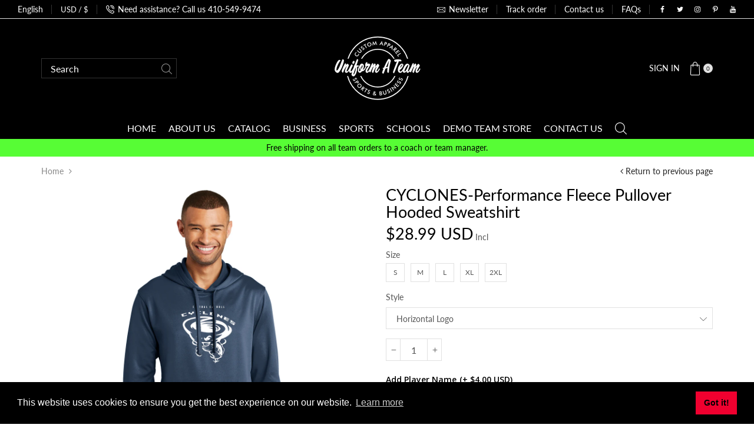

--- FILE ---
content_type: text/html; charset=utf-8
request_url: https://uniformateam.com/products/cyclones-port-company-performance-fleece-pullover-hooded-sweatshirt
body_size: 45682
content:
<!doctype html>
<html lang="en" class="js">
  <head>
  <link rel="stylesheet" href="https://obscure-escarpment-2240.herokuapp.com/stylesheets/bcpo-front.css">
  <script>var bcpo_product={"id":5669034950807,"title":"CYCLONES-Performance Fleece Pullover Hooded Sweatshirt","handle":"cyclones-port-company-performance-fleece-pullover-hooded-sweatshirt","description":"\u003cp\u003e\u003cspan\u003eStay active in performance sweatshirts powered by Dry Zone\u003csup\u003e®\u003c\/sup\u003e moisture-wicking technology.\u003c\/span\u003e\u003c\/p\u003e\n\u003cp\u003e\u003cspan\u003e\u003cbr\u003e• 100% polyester\u003cbr\u003e• Removable tag for comfort and relabeling\u003cbr\u003e• Taped neck\u003cbr\u003e• 3-panel hood with dyed-to-match drawcords\u003cbr\u003e• Front pouch pocket\u003cbr\u003e• Self-fabric cuffs and hem\u003c\/span\u003e\u003c\/p\u003e","published_at":"2020-09-17T12:36:30-04:00","created_at":"2020-09-17T12:36:39-04:00","vendor":"SanMar","type":"","tags":["2XL","customize","Hoodies","L","M","Men","Port \u0026 Company","S","Sweatshirts","Women","XL"],"price":2899,"price_min":2899,"price_max":2899,"available":true,"price_varies":false,"compare_at_price":null,"compare_at_price_min":0,"compare_at_price_max":0,"compare_at_price_varies":false,"variants":[{"id":36341075509399,"title":"Horizontal Logo \/ S","option1":"Horizontal Logo","option2":"S","option3":null,"sku":"CYCLONES-PC590H-1","requires_shipping":true,"taxable":true,"featured_image":{"id":38969467011328,"product_id":5669034950807,"position":3,"created_at":"2023-05-03T12:58:02-04:00","updated_at":"2023-05-03T12:58:03-04:00","alt":null,"width":1200,"height":1800,"src":"\/\/uniformateam.com\/cdn\/shop\/files\/8715-DeepNavy-5-PC590HDeepNavyFlatFront-1200W_47238843-29af-453d-9f49-68ae9202528c.png?v=1683133083","variant_ids":[36341075509399,36341075574935,36341075640471,36341075706007,36341075771543]},"available":true,"name":"CYCLONES-Performance Fleece Pullover Hooded Sweatshirt - Horizontal Logo \/ S","public_title":"Horizontal Logo \/ S","options":["Horizontal Logo","S"],"price":2899,"weight":0,"compare_at_price":null,"inventory_management":null,"barcode":null,"featured_media":{"alt":null,"id":31573501542656,"position":3,"preview_image":{"aspect_ratio":0.667,"height":1800,"width":1200,"src":"\/\/uniformateam.com\/cdn\/shop\/files\/8715-DeepNavy-5-PC590HDeepNavyFlatFront-1200W_47238843-29af-453d-9f49-68ae9202528c.png?v=1683133083"}},"requires_selling_plan":false,"selling_plan_allocations":[]},{"id":36341075574935,"title":"Horizontal Logo \/ M","option1":"Horizontal Logo","option2":"M","option3":null,"sku":"CYCLONES-PC590H-2","requires_shipping":true,"taxable":true,"featured_image":{"id":38969467011328,"product_id":5669034950807,"position":3,"created_at":"2023-05-03T12:58:02-04:00","updated_at":"2023-05-03T12:58:03-04:00","alt":null,"width":1200,"height":1800,"src":"\/\/uniformateam.com\/cdn\/shop\/files\/8715-DeepNavy-5-PC590HDeepNavyFlatFront-1200W_47238843-29af-453d-9f49-68ae9202528c.png?v=1683133083","variant_ids":[36341075509399,36341075574935,36341075640471,36341075706007,36341075771543]},"available":true,"name":"CYCLONES-Performance Fleece Pullover Hooded Sweatshirt - Horizontal Logo \/ M","public_title":"Horizontal Logo \/ M","options":["Horizontal Logo","M"],"price":2899,"weight":0,"compare_at_price":null,"inventory_management":null,"barcode":null,"featured_media":{"alt":null,"id":31573501542656,"position":3,"preview_image":{"aspect_ratio":0.667,"height":1800,"width":1200,"src":"\/\/uniformateam.com\/cdn\/shop\/files\/8715-DeepNavy-5-PC590HDeepNavyFlatFront-1200W_47238843-29af-453d-9f49-68ae9202528c.png?v=1683133083"}},"requires_selling_plan":false,"selling_plan_allocations":[]},{"id":36341075640471,"title":"Horizontal Logo \/ L","option1":"Horizontal Logo","option2":"L","option3":null,"sku":"CYCLONES-PC590H-3","requires_shipping":true,"taxable":true,"featured_image":{"id":38969467011328,"product_id":5669034950807,"position":3,"created_at":"2023-05-03T12:58:02-04:00","updated_at":"2023-05-03T12:58:03-04:00","alt":null,"width":1200,"height":1800,"src":"\/\/uniformateam.com\/cdn\/shop\/files\/8715-DeepNavy-5-PC590HDeepNavyFlatFront-1200W_47238843-29af-453d-9f49-68ae9202528c.png?v=1683133083","variant_ids":[36341075509399,36341075574935,36341075640471,36341075706007,36341075771543]},"available":true,"name":"CYCLONES-Performance Fleece Pullover Hooded Sweatshirt - Horizontal Logo \/ L","public_title":"Horizontal Logo \/ L","options":["Horizontal Logo","L"],"price":2899,"weight":0,"compare_at_price":null,"inventory_management":null,"barcode":null,"featured_media":{"alt":null,"id":31573501542656,"position":3,"preview_image":{"aspect_ratio":0.667,"height":1800,"width":1200,"src":"\/\/uniformateam.com\/cdn\/shop\/files\/8715-DeepNavy-5-PC590HDeepNavyFlatFront-1200W_47238843-29af-453d-9f49-68ae9202528c.png?v=1683133083"}},"requires_selling_plan":false,"selling_plan_allocations":[]},{"id":36341075706007,"title":"Horizontal Logo \/ XL","option1":"Horizontal Logo","option2":"XL","option3":null,"sku":"CYCLONES-PC590H-4","requires_shipping":true,"taxable":true,"featured_image":{"id":38969467011328,"product_id":5669034950807,"position":3,"created_at":"2023-05-03T12:58:02-04:00","updated_at":"2023-05-03T12:58:03-04:00","alt":null,"width":1200,"height":1800,"src":"\/\/uniformateam.com\/cdn\/shop\/files\/8715-DeepNavy-5-PC590HDeepNavyFlatFront-1200W_47238843-29af-453d-9f49-68ae9202528c.png?v=1683133083","variant_ids":[36341075509399,36341075574935,36341075640471,36341075706007,36341075771543]},"available":true,"name":"CYCLONES-Performance Fleece Pullover Hooded Sweatshirt - Horizontal Logo \/ XL","public_title":"Horizontal Logo \/ XL","options":["Horizontal Logo","XL"],"price":2899,"weight":0,"compare_at_price":null,"inventory_management":null,"barcode":null,"featured_media":{"alt":null,"id":31573501542656,"position":3,"preview_image":{"aspect_ratio":0.667,"height":1800,"width":1200,"src":"\/\/uniformateam.com\/cdn\/shop\/files\/8715-DeepNavy-5-PC590HDeepNavyFlatFront-1200W_47238843-29af-453d-9f49-68ae9202528c.png?v=1683133083"}},"requires_selling_plan":false,"selling_plan_allocations":[]},{"id":36341075771543,"title":"Horizontal Logo \/ 2XL","option1":"Horizontal Logo","option2":"2XL","option3":null,"sku":"CYCLONES-PC590H-5","requires_shipping":true,"taxable":true,"featured_image":{"id":38969467011328,"product_id":5669034950807,"position":3,"created_at":"2023-05-03T12:58:02-04:00","updated_at":"2023-05-03T12:58:03-04:00","alt":null,"width":1200,"height":1800,"src":"\/\/uniformateam.com\/cdn\/shop\/files\/8715-DeepNavy-5-PC590HDeepNavyFlatFront-1200W_47238843-29af-453d-9f49-68ae9202528c.png?v=1683133083","variant_ids":[36341075509399,36341075574935,36341075640471,36341075706007,36341075771543]},"available":true,"name":"CYCLONES-Performance Fleece Pullover Hooded Sweatshirt - Horizontal Logo \/ 2XL","public_title":"Horizontal Logo \/ 2XL","options":["Horizontal Logo","2XL"],"price":2899,"weight":0,"compare_at_price":null,"inventory_management":null,"barcode":null,"featured_media":{"alt":null,"id":31573501542656,"position":3,"preview_image":{"aspect_ratio":0.667,"height":1800,"width":1200,"src":"\/\/uniformateam.com\/cdn\/shop\/files\/8715-DeepNavy-5-PC590HDeepNavyFlatFront-1200W_47238843-29af-453d-9f49-68ae9202528c.png?v=1683133083"}},"requires_selling_plan":false,"selling_plan_allocations":[]},{"id":36341075542167,"title":"Square Logo \/ S","option1":"Square Logo","option2":"S","option3":null,"sku":"CYCLONES-PC590H-6","requires_shipping":true,"taxable":true,"featured_image":{"id":19875779117207,"product_id":5669034950807,"position":2,"created_at":"2020-09-24T08:47:10-04:00","updated_at":"2021-03-03T12:31:21-05:00","alt":null,"width":1200,"height":1800,"src":"\/\/uniformateam.com\/cdn\/shop\/products\/8715-DeepNavy-5-PC590HDeepNavyFlatFront-1200W_5da93cf2-3158-4f5f-b220-0eed14eac055.png?v=1614792681","variant_ids":[36341075542167,36341075607703,36341075673239,36341075738775,36341075804311]},"available":true,"name":"CYCLONES-Performance Fleece Pullover Hooded Sweatshirt - Square Logo \/ S","public_title":"Square Logo \/ S","options":["Square Logo","S"],"price":2899,"weight":0,"compare_at_price":null,"inventory_management":null,"barcode":null,"featured_media":{"alt":null,"id":12050879905943,"position":2,"preview_image":{"aspect_ratio":0.667,"height":1800,"width":1200,"src":"\/\/uniformateam.com\/cdn\/shop\/products\/8715-DeepNavy-5-PC590HDeepNavyFlatFront-1200W_5da93cf2-3158-4f5f-b220-0eed14eac055.png?v=1614792681"}},"requires_selling_plan":false,"selling_plan_allocations":[]},{"id":36341075607703,"title":"Square Logo \/ M","option1":"Square Logo","option2":"M","option3":null,"sku":"CYCLONES-PC590H-7","requires_shipping":true,"taxable":true,"featured_image":{"id":19875779117207,"product_id":5669034950807,"position":2,"created_at":"2020-09-24T08:47:10-04:00","updated_at":"2021-03-03T12:31:21-05:00","alt":null,"width":1200,"height":1800,"src":"\/\/uniformateam.com\/cdn\/shop\/products\/8715-DeepNavy-5-PC590HDeepNavyFlatFront-1200W_5da93cf2-3158-4f5f-b220-0eed14eac055.png?v=1614792681","variant_ids":[36341075542167,36341075607703,36341075673239,36341075738775,36341075804311]},"available":true,"name":"CYCLONES-Performance Fleece Pullover Hooded Sweatshirt - Square Logo \/ M","public_title":"Square Logo \/ M","options":["Square Logo","M"],"price":2899,"weight":0,"compare_at_price":null,"inventory_management":null,"barcode":null,"featured_media":{"alt":null,"id":12050879905943,"position":2,"preview_image":{"aspect_ratio":0.667,"height":1800,"width":1200,"src":"\/\/uniformateam.com\/cdn\/shop\/products\/8715-DeepNavy-5-PC590HDeepNavyFlatFront-1200W_5da93cf2-3158-4f5f-b220-0eed14eac055.png?v=1614792681"}},"requires_selling_plan":false,"selling_plan_allocations":[]},{"id":36341075673239,"title":"Square Logo \/ L","option1":"Square Logo","option2":"L","option3":null,"sku":"CYCLONES-PC590H-8","requires_shipping":true,"taxable":true,"featured_image":{"id":19875779117207,"product_id":5669034950807,"position":2,"created_at":"2020-09-24T08:47:10-04:00","updated_at":"2021-03-03T12:31:21-05:00","alt":null,"width":1200,"height":1800,"src":"\/\/uniformateam.com\/cdn\/shop\/products\/8715-DeepNavy-5-PC590HDeepNavyFlatFront-1200W_5da93cf2-3158-4f5f-b220-0eed14eac055.png?v=1614792681","variant_ids":[36341075542167,36341075607703,36341075673239,36341075738775,36341075804311]},"available":true,"name":"CYCLONES-Performance Fleece Pullover Hooded Sweatshirt - Square Logo \/ L","public_title":"Square Logo \/ L","options":["Square Logo","L"],"price":2899,"weight":0,"compare_at_price":null,"inventory_management":null,"barcode":null,"featured_media":{"alt":null,"id":12050879905943,"position":2,"preview_image":{"aspect_ratio":0.667,"height":1800,"width":1200,"src":"\/\/uniformateam.com\/cdn\/shop\/products\/8715-DeepNavy-5-PC590HDeepNavyFlatFront-1200W_5da93cf2-3158-4f5f-b220-0eed14eac055.png?v=1614792681"}},"requires_selling_plan":false,"selling_plan_allocations":[]},{"id":36341075738775,"title":"Square Logo \/ XL","option1":"Square Logo","option2":"XL","option3":null,"sku":"CYCLONES-PC590H-9","requires_shipping":true,"taxable":true,"featured_image":{"id":19875779117207,"product_id":5669034950807,"position":2,"created_at":"2020-09-24T08:47:10-04:00","updated_at":"2021-03-03T12:31:21-05:00","alt":null,"width":1200,"height":1800,"src":"\/\/uniformateam.com\/cdn\/shop\/products\/8715-DeepNavy-5-PC590HDeepNavyFlatFront-1200W_5da93cf2-3158-4f5f-b220-0eed14eac055.png?v=1614792681","variant_ids":[36341075542167,36341075607703,36341075673239,36341075738775,36341075804311]},"available":true,"name":"CYCLONES-Performance Fleece Pullover Hooded Sweatshirt - Square Logo \/ XL","public_title":"Square Logo \/ XL","options":["Square Logo","XL"],"price":2899,"weight":0,"compare_at_price":null,"inventory_management":null,"barcode":null,"featured_media":{"alt":null,"id":12050879905943,"position":2,"preview_image":{"aspect_ratio":0.667,"height":1800,"width":1200,"src":"\/\/uniformateam.com\/cdn\/shop\/products\/8715-DeepNavy-5-PC590HDeepNavyFlatFront-1200W_5da93cf2-3158-4f5f-b220-0eed14eac055.png?v=1614792681"}},"requires_selling_plan":false,"selling_plan_allocations":[]},{"id":36341075804311,"title":"Square Logo \/ 2XL","option1":"Square Logo","option2":"2XL","option3":null,"sku":"CYCLONES-PC590H-10","requires_shipping":true,"taxable":true,"featured_image":{"id":19875779117207,"product_id":5669034950807,"position":2,"created_at":"2020-09-24T08:47:10-04:00","updated_at":"2021-03-03T12:31:21-05:00","alt":null,"width":1200,"height":1800,"src":"\/\/uniformateam.com\/cdn\/shop\/products\/8715-DeepNavy-5-PC590HDeepNavyFlatFront-1200W_5da93cf2-3158-4f5f-b220-0eed14eac055.png?v=1614792681","variant_ids":[36341075542167,36341075607703,36341075673239,36341075738775,36341075804311]},"available":true,"name":"CYCLONES-Performance Fleece Pullover Hooded Sweatshirt - Square Logo \/ 2XL","public_title":"Square Logo \/ 2XL","options":["Square Logo","2XL"],"price":2899,"weight":0,"compare_at_price":null,"inventory_management":null,"barcode":null,"featured_media":{"alt":null,"id":12050879905943,"position":2,"preview_image":{"aspect_ratio":0.667,"height":1800,"width":1200,"src":"\/\/uniformateam.com\/cdn\/shop\/products\/8715-DeepNavy-5-PC590HDeepNavyFlatFront-1200W_5da93cf2-3158-4f5f-b220-0eed14eac055.png?v=1614792681"}},"requires_selling_plan":false,"selling_plan_allocations":[]}],"images":["\/\/uniformateam.com\/cdn\/shop\/products\/8715-DeepNavy-1-PC590HDeepNavyModelFront-1200W_b9107e53-0dae-4f5f-87e6-7d1f9ed9cd30.png?v=1614792681","\/\/uniformateam.com\/cdn\/shop\/products\/8715-DeepNavy-5-PC590HDeepNavyFlatFront-1200W_5da93cf2-3158-4f5f-b220-0eed14eac055.png?v=1614792681","\/\/uniformateam.com\/cdn\/shop\/files\/8715-DeepNavy-5-PC590HDeepNavyFlatFront-1200W_47238843-29af-453d-9f49-68ae9202528c.png?v=1683133083"],"featured_image":"\/\/uniformateam.com\/cdn\/shop\/products\/8715-DeepNavy-1-PC590HDeepNavyModelFront-1200W_b9107e53-0dae-4f5f-87e6-7d1f9ed9cd30.png?v=1614792681","options":["Style","Size"],"media":[{"alt":null,"id":20496485580951,"position":1,"preview_image":{"aspect_ratio":0.667,"height":1800,"width":1200,"src":"\/\/uniformateam.com\/cdn\/shop\/products\/8715-DeepNavy-1-PC590HDeepNavyModelFront-1200W_b9107e53-0dae-4f5f-87e6-7d1f9ed9cd30.png?v=1614792681"},"aspect_ratio":0.667,"height":1800,"media_type":"image","src":"\/\/uniformateam.com\/cdn\/shop\/products\/8715-DeepNavy-1-PC590HDeepNavyModelFront-1200W_b9107e53-0dae-4f5f-87e6-7d1f9ed9cd30.png?v=1614792681","width":1200},{"alt":null,"id":12050879905943,"position":2,"preview_image":{"aspect_ratio":0.667,"height":1800,"width":1200,"src":"\/\/uniformateam.com\/cdn\/shop\/products\/8715-DeepNavy-5-PC590HDeepNavyFlatFront-1200W_5da93cf2-3158-4f5f-b220-0eed14eac055.png?v=1614792681"},"aspect_ratio":0.667,"height":1800,"media_type":"image","src":"\/\/uniformateam.com\/cdn\/shop\/products\/8715-DeepNavy-5-PC590HDeepNavyFlatFront-1200W_5da93cf2-3158-4f5f-b220-0eed14eac055.png?v=1614792681","width":1200},{"alt":null,"id":31573501542656,"position":3,"preview_image":{"aspect_ratio":0.667,"height":1800,"width":1200,"src":"\/\/uniformateam.com\/cdn\/shop\/files\/8715-DeepNavy-5-PC590HDeepNavyFlatFront-1200W_47238843-29af-453d-9f49-68ae9202528c.png?v=1683133083"},"aspect_ratio":0.667,"height":1800,"media_type":"image","src":"\/\/uniformateam.com\/cdn\/shop\/files\/8715-DeepNavy-5-PC590HDeepNavyFlatFront-1200W_47238843-29af-453d-9f49-68ae9202528c.png?v=1683133083","width":1200}],"requires_selling_plan":false,"selling_plan_groups":[],"content":"\u003cp\u003e\u003cspan\u003eStay active in performance sweatshirts powered by Dry Zone\u003csup\u003e®\u003c\/sup\u003e moisture-wicking technology.\u003c\/span\u003e\u003c\/p\u003e\n\u003cp\u003e\u003cspan\u003e\u003cbr\u003e• 100% polyester\u003cbr\u003e• Removable tag for comfort and relabeling\u003cbr\u003e• Taped neck\u003cbr\u003e• 3-panel hood with dyed-to-match drawcords\u003cbr\u003e• Front pouch pocket\u003cbr\u003e• Self-fabric cuffs and hem\u003c\/span\u003e\u003c\/p\u003e"};  var inventory_quantity = [];inventory_quantity.push(0);inventory_quantity.push(0);inventory_quantity.push(0);inventory_quantity.push(-1);inventory_quantity.push(-1);inventory_quantity.push(0);inventory_quantity.push(0);inventory_quantity.push(-1);inventory_quantity.push(-1);inventory_quantity.push(0);if(bcpo_product) { for (var i = 0; i < bcpo_product.variants.length; i += 1) { bcpo_product.variants[i].inventory_quantity = inventory_quantity[i]; }}window.bcpo = window.bcpo || {}; bcpo.cart = {"note":null,"attributes":{},"original_total_price":0,"total_price":0,"total_discount":0,"total_weight":0.0,"item_count":0,"items":[],"requires_shipping":false,"currency":"USD","items_subtotal_price":0,"cart_level_discount_applications":[],"checkout_charge_amount":0}; bcpo.ogFormData = FormData; bcpo.money_with_currency_format = "${{amount}} USD";bcpo.money_format = "${{amount}}";</script><link rel="shortcut icon" type="image/x-icon" href="//uniformateam.com/cdn/shop/t/5/assets/favicon.png?v=137984306047071284971599579607"><meta charset="utf-8">
    <meta name="viewport" content="viewport-fit=cover, width=device-width,initial-scale=1, user-scalable=0"/>
    <meta name="google" content="notranslate">
    <meta name='HandheldFriendly' content='True'>
    <meta name='MobileOptimized' content='360'>
    <meta http-equiv="cleartype" content="on">
    <meta name="theme-color" content="#000000">
    <title>CYCLONES-Performance Fleece Pullover Hooded Sweatshirt &ndash; Uniform A Team</title><meta name="description" content="Stay active in performance sweatshirts powered by Dry Zone® moisture-wicking technology. • 100% polyester• Removable tag for comfort and relabeling• Taped neck• 3-panel hood with dyed-to-match drawcords• Front pouch pocket• Self-fabric cuffs and hem" />

<meta name="author" content="Uniform A Team">
<meta property="og:url" content="https://uniformateam.com/products/cyclones-port-company-performance-fleece-pullover-hooded-sweatshirt">
<meta property="og:site_name" content="Uniform A Team">


  <meta property="og:type" content="product">
  <meta property="og:title" content="CYCLONES-Performance Fleece Pullover Hooded Sweatshirt">
  
    <meta property="og:image" content="http://uniformateam.com/cdn/shop/products/8715-DeepNavy-1-PC590HDeepNavyModelFront-1200W_b9107e53-0dae-4f5f-87e6-7d1f9ed9cd30_600x.png?v=1614792681">
    <meta property="og:image:secure_url" content="https://uniformateam.com/cdn/shop/products/8715-DeepNavy-1-PC590HDeepNavyModelFront-1200W_b9107e53-0dae-4f5f-87e6-7d1f9ed9cd30_600x.png?v=1614792681">
    
  
    <meta property="og:image" content="http://uniformateam.com/cdn/shop/products/8715-DeepNavy-5-PC590HDeepNavyFlatFront-1200W_5da93cf2-3158-4f5f-b220-0eed14eac055_600x.png?v=1614792681">
    <meta property="og:image:secure_url" content="https://uniformateam.com/cdn/shop/products/8715-DeepNavy-5-PC590HDeepNavyFlatFront-1200W_5da93cf2-3158-4f5f-b220-0eed14eac055_600x.png?v=1614792681">
    
  
    <meta property="og:image" content="http://uniformateam.com/cdn/shop/files/8715-DeepNavy-5-PC590HDeepNavyFlatFront-1200W_47238843-29af-453d-9f49-68ae9202528c_600x.png?v=1683133083">
    <meta property="og:image:secure_url" content="https://uniformateam.com/cdn/shop/files/8715-DeepNavy-5-PC590HDeepNavyFlatFront-1200W_47238843-29af-453d-9f49-68ae9202528c_600x.png?v=1683133083">
    
  
  <meta property="og:price:amount" content="28.99">
  <meta property="og:price:currency" content="USD">


  <meta property="og:description" content="Stay active in performance sweatshirts powered by Dry Zone® moisture-wicking technology. • 100% polyester• Removable tag for comfort and relabeling• Taped neck• 3-panel hood with dyed-to-match drawcords• Front pouch pocket• Self-fabric cuffs and hem">




<meta name="twitter:card" content="summary">

  <meta name="twitter:title" content="CYCLONES-Performance Fleece Pullover Hooded Sweatshirt">
  <meta name="twitter:description" content="Stay active in performance sweatshirts powered by Dry Zone® moisture-wicking technology.
• 100% polyester• Removable tag for comfort and relabeling• Taped neck• 3-panel hood with dyed-to-match drawcords• Front pouch pocket• Self-fabric cuffs and hem">
  <meta name="twitter:image" content="https://uniformateam.com/cdn/shop/products/8715-DeepNavy-1-PC590HDeepNavyModelFront-1200W_b9107e53-0dae-4f5f-87e6-7d1f9ed9cd30_240x.png?v=1614792681">
  <meta name="twitter:image:width" content="240">
  <meta name="twitter:image:height" content="240">

<link rel="preconnect dns-prefetch" href="https://fonts.shopifycdn.com">
    <link rel="preconnect dns-prefetch" href="https://cdn.shopify.com">
    <link rel="preconnect dns-prefetch" href="https://v.shopify.com">
    <link rel="preconnect dns-prefetch" href="https://cdn.shopifycloud.com">
    <link rel="preconnect dns-prefetch" href="https://uniformateam.com">
    <link rel="preload" href="//uniformateam.com/cdn/shop/t/5/assets/global.scss.css?v=141447535548190918571714658950" as="style" type="text/css" >
    <link rel="preload" href="//uniformateam.com/cdn/shop/t/5/assets/general.scss.css?v=101215553940056655691712849785" as="style" type="text/css" >
    <link rel="preload" href="//uniformateam.com/cdn/shop/t/5/assets/vendor.css?v=92834720217000670181599002282" as="style" type="text/css" ><link rel="preload" href="//uniformateam.com/cdn/shop/t/5/assets/styles.scss.css?v=149848285290878927851712849785" as="style" type="text/css" ><style>.cc-window{opacity:1;-webkit-transition:opacity 1s ease;transition:opacity 1s ease}.cc-window.cc-invisible{opacity:0}.cc-animate.cc-revoke{-webkit-transition:transform 1s ease;-webkit-transition:-webkit-transform 1s ease;transition:-webkit-transform 1s ease;transition:transform 1s ease;transition:transform 1s ease,-webkit-transform 1s ease}.cc-animate.cc-revoke.cc-top{-webkit-transform:translateY(-2em);transform:translateY(-2em)}.cc-animate.cc-revoke.cc-bottom{-webkit-transform:translateY(2em);transform:translateY(2em)}.cc-animate.cc-revoke.cc-active.cc-top{-webkit-transform:translateY(0);transform:translateY(0)}.cc-animate.cc-revoke.cc-active.cc-bottom{-webkit-transform:translateY(0);transform:translateY(0)}.cc-revoke:hover{-webkit-transform:translateY(0);transform:translateY(0)}.cc-grower{max-height:0;overflow:hidden;-webkit-transition:max-height 1s;transition:max-height 1s}
      .cc-revoke,.cc-window{position:fixed;overflow:hidden;-webkit-box-sizing:border-box;box-sizing:border-box;font-family:Helvetica,Calibri,Arial,sans-serif;font-size:16px;line-height:1.5em;display:-webkit-box;display:-ms-flexbox;display:flex;-ms-flex-wrap:nowrap;flex-wrap:nowrap;z-index:9999}.cc-window.cc-static{position:static}.cc-window.cc-floating{padding:2em;max-width:24em;-webkit-box-orient:vertical;-webkit-box-direction:normal;-ms-flex-direction:column;flex-direction:column}.cc-window.cc-banner{padding:1em 1.8em;width:100%;-webkit-box-orient:horizontal;-webkit-box-direction:normal;-ms-flex-direction:row;flex-direction:row}.cc-revoke{padding:.5em}.cc-revoke:hover{text-decoration:underline}.cc-header{font-size:18px;font-weight:700}.cc-btn,.cc-close,.cc-link,.cc-revoke{cursor:pointer}.cc-link{opacity:.8;display:inline-block;padding:.2em;text-decoration:underline}.cc-link:hover{opacity:1}.cc-link:active,.cc-link:visited{color:initial}.cc-btn{display:block;padding:.4em .8em;font-size:.9em;font-weight:700;border-width:2px;border-style:solid;text-align:center;white-space:nowrap}.cc-highlight .cc-btn:first-child{background-color:transparent;border-color:transparent}.cc-highlight .cc-btn:first-child:focus,.cc-highlight .cc-btn:first-child:hover{background-color:transparent;text-decoration:underline}.cc-close{display:block;position:absolute;top:.5em;right:.5em;font-size:1.6em;opacity:.9;line-height:.75}.cc-close:focus,.cc-close:hover{opacity:1}
      .cc-revoke.cc-top{top:0;left:3em;border-bottom-left-radius:.5em;border-bottom-right-radius:.5em}.cc-revoke.cc-bottom{bottom:0;left:3em;border-top-left-radius:.5em;border-top-right-radius:.5em}.cc-revoke.cc-left{left:3em;right:unset}.cc-revoke.cc-right{right:3em;left:unset}.cc-top{top:1em}.cc-left{left:1em}.cc-right{right:1em}.cc-bottom{bottom:1em}.cc-floating>.cc-link{margin-bottom:1em}.cc-floating .cc-message{display:block;margin-bottom:1em}.cc-window.cc-floating .cc-compliance{-webkit-box-flex:1;-ms-flex:1 0 auto;flex:1 0 auto}.cc-window.cc-banner{-webkit-box-align:center;-ms-flex-align:center;align-items:center}.cc-banner.cc-top{left:0;right:0;top:0}.cc-banner.cc-bottom{left:0;right:0;bottom:0}.cc-banner .cc-message{display:block;-webkit-box-flex:1;-ms-flex:1 1 auto;flex:1 1 auto;max-width:100%;margin-right:1em}.cc-compliance{display:-webkit-box;display:-ms-flexbox;display:flex;-webkit-box-align:center;-ms-flex-align:center;align-items:center;-ms-flex-line-pack:justify;align-content:space-between}.cc-floating .cc-compliance>.cc-btn{-webkit-box-flex:1;-ms-flex:1;flex:1}.cc-btn+.cc-btn{margin-left:.5em}
      @media print{.cc-revoke,.cc-window{display:none}}@media screen and (max-width:900px){.cc-btn{white-space:normal}}@media screen and (max-width:414px) and (orientation:portrait),screen and (max-width:736px) and (orientation:landscape){.cc-window.cc-top{top:0}.cc-window.cc-bottom{bottom:0}.cc-window.cc-banner,.cc-window.cc-floating,.cc-window.cc-left,.cc-window.cc-right{left:0;right:0}.cc-window.cc-banner{-webkit-box-orient:vertical;-webkit-box-direction:normal;-ms-flex-direction:column;flex-direction:column}.cc-window.cc-banner .cc-compliance{-webkit-box-flex:1;-ms-flex:1 1 auto;flex:1 1 auto}.cc-window.cc-floating{max-width:none}.cc-window .cc-message{margin-bottom:1em}.cc-window.cc-banner{-webkit-box-align:unset;-ms-flex-align:unset;align-items:unset}.cc-window.cc-banner .cc-message{margin-right:0}}
      .cc-floating.cc-theme-classic{padding:1.2em;border-radius:5px}.cc-floating.cc-type-info.cc-theme-classic .cc-compliance{text-align:center;display:inline;-webkit-box-flex:0;-ms-flex:none;flex:none}.cc-theme-classic .cc-btn{border-radius:5px}.cc-theme-classic .cc-btn:last-child{min-width:140px}.cc-floating.cc-type-info.cc-theme-classic .cc-btn{display:inline-block}
      .cc-theme-edgeless.cc-window{padding:0}.cc-floating.cc-theme-edgeless .cc-message{margin:2em;margin-bottom:1.5em}.cc-banner.cc-theme-edgeless .cc-btn{margin:0;padding:.8em 1.8em;height:100%}.cc-banner.cc-theme-edgeless .cc-message{margin-left:1em}.cc-floating.cc-theme-edgeless .cc-btn+.cc-btn{margin-left:0}
      </style><link rel="canonical" href="https://uniformateam.com/products/cyclones-port-company-performance-fleece-pullover-hooded-sweatshirt"/><style>
	@font-face {
	font-family: "arenafont";
	src: url(' //uniformateam.com/cdn/shop/t/5/assets/arenafont.eot?v=181108441216794490441599002209 ');
	src: url(' //uniformateam.com/cdn/shop/t/5/assets/arenafont.eot?%23iefix&v=181108441216794490441599002209 ') format('embedded-opentype'),
		 url(' //uniformateam.com/cdn/shop/t/5/assets/arenafont.woff?v=89012844503332823411599002211 ') format('woff'),
		 url(' //uniformateam.com/cdn/shop/t/5/assets/arenafont.ttf?v=65078639045005535771599002210 ') format('truetype'),
		 url(' //uniformateam.com/cdn/shop/t/5/assets/arenafont.svg%23arenafont?v=11000 ') format('svg');
	font-weight: normal;
	font-style: normal;
	}
</style><link rel="stylesheet" type="text/css" media="all" href="//uniformateam.com/cdn/shop/t/5/assets/vendor.css?v=92834720217000670181599002282">
    <link rel="stylesheet" type="text/css" media="all" href="//uniformateam.com/cdn/shop/t/5/assets/global.scss.css?v=141447535548190918571714658950">
    <link rel="stylesheet" type="text/css" media="all" href="//uniformateam.com/cdn/shop/t/5/assets/general.scss.css?v=101215553940056655691712849785"><link rel="stylesheet" type="text/css" media="all" href="//uniformateam.com/cdn/shop/t/5/assets/styles.scss.css?v=149848285290878927851712849785"><style>/*Theme CSS*/.section-heading.title-wrapper .title{line-height:1.6;}.section-heading.title-wrapper .subtitle-2{line-height:1.6;}#page-body.boxed,.container,#header-style.layout-boxed .table-row > div{max-width:1170px;}#page-body.boxed,.container,#header-style .table-row > div{padding-left:15px;}#page-body.boxed,.container,#header-style .table-row > div{padding-right:15px;}.section-heading.title-wrapper{margin:0 0 20px 0;}.section-heading.title-wrapper .title{margin:8px 0;}.section-heading.title-wrapper .subtitle{margin:0 0 10px 0;}.section-heading.title-wrapper .title{font-size:24px;}.section-heading.title-wrapper .subtitle-2{font-size:16px;}@media (min-width: 768px){body:not(.templateIndex) #body-content{margin:0 0 90px;}}@media (max-width: 767px){body:not(.templateIndex) #body-content{margin:0 0 50px;}}body.popup-active{overflow: hidden !important;}.cart-sb:not(.opened) img{display: none;}</style><script src="//uniformateam.com/cdn/shop/t/5/assets/lazysizes.min.js?v=90594108497471219521599002237" async></script>
    <!-- Content for header --><script>window.performance && window.performance.mark && window.performance.mark('shopify.content_for_header.start');</script><meta id="shopify-digital-wallet" name="shopify-digital-wallet" content="/46293450903/digital_wallets/dialog">
<meta name="shopify-checkout-api-token" content="3ee9d5ff3fcb2877126b0d927c5402f1">
<link rel="alternate" type="application/json+oembed" href="https://uniformateam.com/products/cyclones-port-company-performance-fleece-pullover-hooded-sweatshirt.oembed">
<script async="async" src="/checkouts/internal/preloads.js?locale=en-US"></script>
<script id="apple-pay-shop-capabilities" type="application/json">{"shopId":46293450903,"countryCode":"US","currencyCode":"USD","merchantCapabilities":["supports3DS"],"merchantId":"gid:\/\/shopify\/Shop\/46293450903","merchantName":"Uniform A Team","requiredBillingContactFields":["postalAddress","email"],"requiredShippingContactFields":["postalAddress","email"],"shippingType":"shipping","supportedNetworks":["visa","masterCard","amex","discover","elo","jcb"],"total":{"type":"pending","label":"Uniform A Team","amount":"1.00"},"shopifyPaymentsEnabled":true,"supportsSubscriptions":true}</script>
<script id="shopify-features" type="application/json">{"accessToken":"3ee9d5ff3fcb2877126b0d927c5402f1","betas":["rich-media-storefront-analytics"],"domain":"uniformateam.com","predictiveSearch":true,"shopId":46293450903,"locale":"en"}</script>
<script>var Shopify = Shopify || {};
Shopify.shop = "uniform-a-team.myshopify.com";
Shopify.locale = "en";
Shopify.currency = {"active":"USD","rate":"1.0"};
Shopify.country = "US";
Shopify.theme = {"name":"Copy of Theme package 1 1","id":110390116503,"schema_name":"XStore","schema_version":"1.1.0","theme_store_id":null,"role":"main"};
Shopify.theme.handle = "null";
Shopify.theme.style = {"id":null,"handle":null};
Shopify.cdnHost = "uniformateam.com/cdn";
Shopify.routes = Shopify.routes || {};
Shopify.routes.root = "/";</script>
<script type="module">!function(o){(o.Shopify=o.Shopify||{}).modules=!0}(window);</script>
<script>!function(o){function n(){var o=[];function n(){o.push(Array.prototype.slice.apply(arguments))}return n.q=o,n}var t=o.Shopify=o.Shopify||{};t.loadFeatures=n(),t.autoloadFeatures=n()}(window);</script>
<script id="shop-js-analytics" type="application/json">{"pageType":"product"}</script>
<script defer="defer" async type="module" src="//uniformateam.com/cdn/shopifycloud/shop-js/modules/v2/client.init-shop-cart-sync_BT-GjEfc.en.esm.js"></script>
<script defer="defer" async type="module" src="//uniformateam.com/cdn/shopifycloud/shop-js/modules/v2/chunk.common_D58fp_Oc.esm.js"></script>
<script defer="defer" async type="module" src="//uniformateam.com/cdn/shopifycloud/shop-js/modules/v2/chunk.modal_xMitdFEc.esm.js"></script>
<script type="module">
  await import("//uniformateam.com/cdn/shopifycloud/shop-js/modules/v2/client.init-shop-cart-sync_BT-GjEfc.en.esm.js");
await import("//uniformateam.com/cdn/shopifycloud/shop-js/modules/v2/chunk.common_D58fp_Oc.esm.js");
await import("//uniformateam.com/cdn/shopifycloud/shop-js/modules/v2/chunk.modal_xMitdFEc.esm.js");

  window.Shopify.SignInWithShop?.initShopCartSync?.({"fedCMEnabled":true,"windoidEnabled":true});

</script>
<script id="__st">var __st={"a":46293450903,"offset":-18000,"reqid":"80c48ce6-f6eb-4ee4-91f4-87c6a01d1bb2-1769041482","pageurl":"uniformateam.com\/products\/cyclones-port-company-performance-fleece-pullover-hooded-sweatshirt","u":"b28e1df342da","p":"product","rtyp":"product","rid":5669034950807};</script>
<script>window.ShopifyPaypalV4VisibilityTracking = true;</script>
<script id="captcha-bootstrap">!function(){'use strict';const t='contact',e='account',n='new_comment',o=[[t,t],['blogs',n],['comments',n],[t,'customer']],c=[[e,'customer_login'],[e,'guest_login'],[e,'recover_customer_password'],[e,'create_customer']],r=t=>t.map((([t,e])=>`form[action*='/${t}']:not([data-nocaptcha='true']) input[name='form_type'][value='${e}']`)).join(','),a=t=>()=>t?[...document.querySelectorAll(t)].map((t=>t.form)):[];function s(){const t=[...o],e=r(t);return a(e)}const i='password',u='form_key',d=['recaptcha-v3-token','g-recaptcha-response','h-captcha-response',i],f=()=>{try{return window.sessionStorage}catch{return}},m='__shopify_v',_=t=>t.elements[u];function p(t,e,n=!1){try{const o=window.sessionStorage,c=JSON.parse(o.getItem(e)),{data:r}=function(t){const{data:e,action:n}=t;return t[m]||n?{data:e,action:n}:{data:t,action:n}}(c);for(const[e,n]of Object.entries(r))t.elements[e]&&(t.elements[e].value=n);n&&o.removeItem(e)}catch(o){console.error('form repopulation failed',{error:o})}}const l='form_type',E='cptcha';function T(t){t.dataset[E]=!0}const w=window,h=w.document,L='Shopify',v='ce_forms',y='captcha';let A=!1;((t,e)=>{const n=(g='f06e6c50-85a8-45c8-87d0-21a2b65856fe',I='https://cdn.shopify.com/shopifycloud/storefront-forms-hcaptcha/ce_storefront_forms_captcha_hcaptcha.v1.5.2.iife.js',D={infoText:'Protected by hCaptcha',privacyText:'Privacy',termsText:'Terms'},(t,e,n)=>{const o=w[L][v],c=o.bindForm;if(c)return c(t,g,e,D).then(n);var r;o.q.push([[t,g,e,D],n]),r=I,A||(h.body.append(Object.assign(h.createElement('script'),{id:'captcha-provider',async:!0,src:r})),A=!0)});var g,I,D;w[L]=w[L]||{},w[L][v]=w[L][v]||{},w[L][v].q=[],w[L][y]=w[L][y]||{},w[L][y].protect=function(t,e){n(t,void 0,e),T(t)},Object.freeze(w[L][y]),function(t,e,n,w,h,L){const[v,y,A,g]=function(t,e,n){const i=e?o:[],u=t?c:[],d=[...i,...u],f=r(d),m=r(i),_=r(d.filter((([t,e])=>n.includes(e))));return[a(f),a(m),a(_),s()]}(w,h,L),I=t=>{const e=t.target;return e instanceof HTMLFormElement?e:e&&e.form},D=t=>v().includes(t);t.addEventListener('submit',(t=>{const e=I(t);if(!e)return;const n=D(e)&&!e.dataset.hcaptchaBound&&!e.dataset.recaptchaBound,o=_(e),c=g().includes(e)&&(!o||!o.value);(n||c)&&t.preventDefault(),c&&!n&&(function(t){try{if(!f())return;!function(t){const e=f();if(!e)return;const n=_(t);if(!n)return;const o=n.value;o&&e.removeItem(o)}(t);const e=Array.from(Array(32),(()=>Math.random().toString(36)[2])).join('');!function(t,e){_(t)||t.append(Object.assign(document.createElement('input'),{type:'hidden',name:u})),t.elements[u].value=e}(t,e),function(t,e){const n=f();if(!n)return;const o=[...t.querySelectorAll(`input[type='${i}']`)].map((({name:t})=>t)),c=[...d,...o],r={};for(const[a,s]of new FormData(t).entries())c.includes(a)||(r[a]=s);n.setItem(e,JSON.stringify({[m]:1,action:t.action,data:r}))}(t,e)}catch(e){console.error('failed to persist form',e)}}(e),e.submit())}));const S=(t,e)=>{t&&!t.dataset[E]&&(n(t,e.some((e=>e===t))),T(t))};for(const o of['focusin','change'])t.addEventListener(o,(t=>{const e=I(t);D(e)&&S(e,y())}));const B=e.get('form_key'),M=e.get(l),P=B&&M;t.addEventListener('DOMContentLoaded',(()=>{const t=y();if(P)for(const e of t)e.elements[l].value===M&&p(e,B);[...new Set([...A(),...v().filter((t=>'true'===t.dataset.shopifyCaptcha))])].forEach((e=>S(e,t)))}))}(h,new URLSearchParams(w.location.search),n,t,e,['guest_login'])})(!0,!0)}();</script>
<script integrity="sha256-4kQ18oKyAcykRKYeNunJcIwy7WH5gtpwJnB7kiuLZ1E=" data-source-attribution="shopify.loadfeatures" defer="defer" src="//uniformateam.com/cdn/shopifycloud/storefront/assets/storefront/load_feature-a0a9edcb.js" crossorigin="anonymous"></script>
<script data-source-attribution="shopify.dynamic_checkout.dynamic.init">var Shopify=Shopify||{};Shopify.PaymentButton=Shopify.PaymentButton||{isStorefrontPortableWallets:!0,init:function(){window.Shopify.PaymentButton.init=function(){};var t=document.createElement("script");t.src="https://uniformateam.com/cdn/shopifycloud/portable-wallets/latest/portable-wallets.en.js",t.type="module",document.head.appendChild(t)}};
</script>
<script data-source-attribution="shopify.dynamic_checkout.buyer_consent">
  function portableWalletsHideBuyerConsent(e){var t=document.getElementById("shopify-buyer-consent"),n=document.getElementById("shopify-subscription-policy-button");t&&n&&(t.classList.add("hidden"),t.setAttribute("aria-hidden","true"),n.removeEventListener("click",e))}function portableWalletsShowBuyerConsent(e){var t=document.getElementById("shopify-buyer-consent"),n=document.getElementById("shopify-subscription-policy-button");t&&n&&(t.classList.remove("hidden"),t.removeAttribute("aria-hidden"),n.addEventListener("click",e))}window.Shopify?.PaymentButton&&(window.Shopify.PaymentButton.hideBuyerConsent=portableWalletsHideBuyerConsent,window.Shopify.PaymentButton.showBuyerConsent=portableWalletsShowBuyerConsent);
</script>
<script data-source-attribution="shopify.dynamic_checkout.cart.bootstrap">document.addEventListener("DOMContentLoaded",(function(){function t(){return document.querySelector("shopify-accelerated-checkout-cart, shopify-accelerated-checkout")}if(t())Shopify.PaymentButton.init();else{new MutationObserver((function(e,n){t()&&(Shopify.PaymentButton.init(),n.disconnect())})).observe(document.body,{childList:!0,subtree:!0})}}));
</script>
<link id="shopify-accelerated-checkout-styles" rel="stylesheet" media="screen" href="https://uniformateam.com/cdn/shopifycloud/portable-wallets/latest/accelerated-checkout-backwards-compat.css" crossorigin="anonymous">
<style id="shopify-accelerated-checkout-cart">
        #shopify-buyer-consent {
  margin-top: 1em;
  display: inline-block;
  width: 100%;
}

#shopify-buyer-consent.hidden {
  display: none;
}

#shopify-subscription-policy-button {
  background: none;
  border: none;
  padding: 0;
  text-decoration: underline;
  font-size: inherit;
  cursor: pointer;
}

#shopify-subscription-policy-button::before {
  box-shadow: none;
}

      </style>

<script>window.performance && window.performance.mark && window.performance.mark('shopify.content_for_header.end');</script>
  <script id="vopo-head">(function () {
	if (((document.documentElement.innerHTML.includes('asyncLoad') && !document.documentElement.innerHTML.includes('\\/obscure' + '-escarpment-2240')) || (window.bcpo && bcpo.disabled)) && !window.location.href.match(/[&?]yesbcpo/)) return;
	var script = document.createElement('script');
	var reg = new RegExp('\\\\/\\\\/cdn\\.shopify\\.com\\\\/proxy\\\\/[a-z0-9]+\\\\/obscure-escarpment-2240\\.herokuapp\\.com\\\\/js\\\\/best_custom_product_options\\.js[^"]+');
	var match = reg.exec(document.documentElement.innerHTML);
	script.src = match[0].split('\\').join('').replace('%3f', '?').replace('u0026', '&');
	var vopoHead = document.getElementById('vopo-head'); vopoHead.parentNode.insertBefore(script, vopoHead);
})();
</script><!-- End content --><!-- ./snippets/buildify-head.liquid --><!-- ./snippets/buildify-global-styles.liquid --><link href="//uniformateam.com/cdn/shop/t/5/assets/buildify.css?v=129806063308615050311620132638" rel="stylesheet" type="text/css" media="all" />
<link href="https://cdnjs.cloudflare.com/ajax/libs/font-awesome/4.7.0/css/font-awesome.min.css" rel="stylesheet" type="text/css" media="all" /><!-- SKIP_ON_BUILDIFY_EDIT_MODE_HEAD --><!-- ./snippets/buildify-item-styles.liquid -->

<style>.bdf-w-heading .bdf-h-t{color:#6ec1e4;font-family:"Roboto", Sans-serif;font-weight:600;}.bdf-w-blockquote .bdf-bq__content{color:#7a7a7a;}.bdf-w-blockquote .bdf-bq__author{color:#54595f;}.bdf-w-animated-headline .bdf-ahl-dynamic-wrapper path{stroke:#61ce70;}.bdf-w-animated-headline span{color:#54595f;}.bdf-w-animated-headline .bdf-ahl{font-family:"Roboto", Sans-serif;font-weight:600;}.bdf-w-animated-headline .bdf-ahl-dynamic-text{color:#54595f;font-family:"Roboto", Sans-serif;font-weight:600;}.bdf-w-circle-progress .bdf-crcl-prgrs-value{color:#7a7a7a;font-family:"Roboto", Sans-serif;font-weight:400;}.bdf-w-circle-progress .bdf-crcl-prgrs-value .suffix{color:#7a7a7a;}.bdf-w-circle-progress .bdf-crcl-prgrs-text{color:#7a7a7a;font-family:"Roboto", Sans-serif;font-weight:400;}.bdf-w-timeline .bdf-tml .timeline-item__card{font-family:"Roboto", Sans-serif;font-weight:400;}.bdf-w-timeline .bdf-tml .timeline-item__meta{font-family:"Roboto", Sans-serif;font-weight:400;}.bdf-w-timeline .timeline-item .timeline-item__point{background-color:#6ec1e4;}.bdf-w-timeline .timeline-item.is--focused .timeline-item__point{background-color:#61ce70;}.bdf-w-timeline .bdf-tml__line{background-color:#6ec1e4;}.bdf-w-timeline .bdf-tml__line__inner{background-color:#61ce70;}.bdf-w-table td.bdf-tbl__cell{font-family:"Roboto", Sans-serif;font-weight:500;}.bdf-w-table th.bdf-tbl__cell{font-family:"Roboto", Sans-serif;font-weight:500;}.bdf-w-unfold .bdf-unfold__content{font-family:"Roboto", Sans-serif;font-weight:400;}.bdf-w-unfold a.bdf-key, .bdf-w-unfold .bdf-key{font-family:"Roboto", Sans-serif;font-weight:500;background-color:#61ce70;}.bdf-w-unfold a.bdf-key:hover, .bdf-w-unfold .bdf-key:hover{background-color:#61ce70;}.bdf-w-button-group .bdf-key{font-family:"Roboto", Sans-serif;font-weight:500;background-color:#61ce70;}.bdf-w-button-group .bdf-key-wrapper:hover .bdf-key{background-color:#61ce70;}.bdf-tooltip-{{ID}}.bdf-hotip-tooltip{font-family:"Roboto", Sans-serif;font-weight:400;background-color:#6ec1e4;}.bdf-tooltip-{{ID}}.bdf-hotip-tooltip.to--top:after{border-top-color:#6ec1e4;}.bdf-tooltip-{{ID}}.bdf-hotip-tooltip.to--left:after{border-left-color:#6ec1e4;}.bdf-tooltip-{{ID}}.bdf-hotip-tooltip.to--right:after{border-right-color:#6ec1e4;}.bdf-tooltip-{{ID}}.bdf-hotip-tooltip.to--bottom:after{border-bottom-color:#6ec1e4;}.bdf-w-text-divider .bdf-txt-dvr__text{color:#7a7a7a;font-family:"Roboto", Sans-serif;font-weight:400;}.bdf-w-text-divider .bdf-txt-dvr__divider{background-color:#61ce70;}.bdf-w-hotspots .bdf-hotspot-wrapper{font-family:"Roboto", Sans-serif;font-weight:400;background-color:#6ec1e4;}.bdf-w-hotspots .bdf-hotspot-wrapper:before{background-color:#6ec1e4;}.bdf-w-hotspots .bdf-hotspot-wrapper:hover{background-color:#61ce70;}.bdf-w-hotspots .bdf-hotspot-wrapper:hover:before{background-color:#61ce70;}.bdf-w-testimonial-carousel .bdf-crsl-tstm__text{color:#7a7a7a;font-family:"Roboto", Sans-serif;font-weight:400;}.bdf-w-testimonial-carousel .bdf-crsl-tstm__name{color:#7a7a7a;font-family:"Roboto", Sans-serif;font-weight:600;}.bdf-w-testimonial-carousel .bdf-crsl-tstm__title{color:#6ec1e4;font-family:"Roboto Slab", Sans-serif;font-weight:400;}.bdf-w-image-compare .bdf-img-compare .bdf-img-compare__label{font-family:"Roboto", Sans-serif;font-weight:400;}.bdf-w-image-compare .bdf-img-compare__label--original{color:#7a7a7a;background-color:#6ec1e4;}.bdf-w-image-compare .bdf-img-compare__label--modified{color:#7a7a7a;background-color:#6ec1e4;}.bdf-w-image-compare .bdf-img-compare__handle{background-color:#6ec1e4;color:#54595f;}.bdf-w-image-compare .bdf-img-compare__handle:hover{background-color:#54595f;color:#6ec1e4;}.bdf-w-image-compare .bdf-img-compare__handle.draggable{background-color:#61ce70;color:#7a7a7a;}.bdf-w-image .bdf-img-cpt{color:#7a7a7a;font-family:"Roboto", Sans-serif;font-weight:400;}.bdf-w-text-editor{color:#7a7a7a;font-family:"Roboto", Sans-serif;font-weight:400;}.bdf-w-text-editor.buildify-drop-cap-view-stacked .buildify-drop-cap{background-color:#6ec1e4;}.bdf-w-text-editor.buildify-drop-cap-view-framed .buildify-drop-cap, .bdf-w-text-editor.buildify-drop-cap-view-default .buildify-drop-cap{color:#6ec1e4;border-color:#6ec1e4;}.bdf-w-button a.bdf-btn{font-family:"Roboto", Sans-serif;font-weight:500;background-color:#61ce70;}.bdf-w-add-to-cart button.bdf-btn{font-family:"Roboto", Sans-serif;font-weight:500;background-color:#61ce70;}.bdf-w-add-to-cart .bdf-prd-qnt{font-family:"Roboto", Sans-serif;font-weight:500;}.bdf-w-add-to-cart select.bdf-vnt-sct{font-family:"Roboto", Sans-serif;font-weight:500;}.bdf-w-product-box .bdf-img-box-cnt .bdf-img-box-t{color:#6ec1e4;font-family:"Roboto", Sans-serif;font-weight:600;}.bdf-w-product-box .bdf-img-box-cnt .bdf-img-box-d{color:#7a7a7a;font-family:"Roboto", Sans-serif;font-weight:400;}.bdf-w-product-box .bdf-img-box-cnt .bdf-img-box-price{color:#54595f;font-family:"Roboto Slab", Sans-serif;font-weight:400;}.bdf-w-product-box .bdf-img-box-cnt .bdf-img-box-price .bdf-img-box-price-old{color:#54595f;font-family:"Roboto Slab", Sans-serif;font-weight:400;}.bdf-w-product-box button.bdf-btn{font-family:"Roboto", Sans-serif;font-weight:500;background-color:#61ce70;}.bdf-w-product-box .bdf-prd-qnt{font-family:"Roboto", Sans-serif;font-weight:500;}.bdf-w-product-box select.bdf-vnt-sct{font-family:"Roboto", Sans-serif;font-weight:500;}.bdf-w-collection-box .bdf-img-box-cnt .bdf-img-box-t{color:#6ec1e4;font-family:"Roboto", Sans-serif;font-weight:600;}.bdf-w-collection-box .bdf-img-box-cnt .bdf-img-box-d{color:#7a7a7a;font-family:"Roboto", Sans-serif;font-weight:400;}.bdf-w-collection-products > .bdf-w-ctr > .bdf-img-box-wrp .bdf-img-box-cnt .bdf-img-box-t{color:#6ec1e4;font-family:"Roboto", Sans-serif;font-weight:600;}.bdf-w-collection-products > .bdf-w-ctr > .bdf-img-box-wrp .bdf-img-box-cnt .bdf-img-box-d{color:#7a7a7a;font-family:"Roboto", Sans-serif;font-weight:400;}.bdf-w-collection-products > .bdf-w-ctr > .bdf-clct-prd-nav .bdf-btn{font-family:"Roboto", Sans-serif;font-weight:500;background-color:#61ce70;}.bdf-w-collections-list > .bdf-w-ctr > .bdf-clcts-l-nav .bdf-btn{font-family:"Roboto", Sans-serif;font-weight:500;background-color:#61ce70;}.bdf-w-price-list .bdf-prc-l-hdr{color:#6ec1e4;font-family:"Roboto", Sans-serif;font-weight:600;}.bdf-w-price-list .bdf-prc-l-d{color:#7a7a7a;font-family:"Roboto", Sans-serif;font-weight:400;}.bdf-w-price-list .bdf-prc-l-spr{border-bottom-color:#54595f;}.bdf-w-price-table .bdf-prc-tbl__header{background-color:#54595f;}.bdf-w-price-table .bdf-prc-tbl__heading{font-family:"Roboto", Sans-serif;font-weight:600;}.bdf-w-price-table .bdf-prc-tbl__subheading{font-family:"Roboto Slab", Sans-serif;font-weight:400;}.bdf-w-price-table .bdf-prc-tbl__price{font-family:"Roboto", Sans-serif;font-weight:600;}.bdf-w-price-table .bdf-prc-tbl__original-price{color:#54595f;font-family:"Roboto", Sans-serif;font-weight:600;}.bdf-w-price-table .bdf-prc-tbl__period{color:#54595f;font-family:"Roboto Slab", Sans-serif;font-weight:400;}.bdf-w-price-table .bdf-prc-tbl__features-list{color:#7a7a7a;}.bdf-w-price-table .bdf-prc-tbl__features-list li{font-family:"Roboto", Sans-serif;font-weight:400;}.bdf-w-price-table .bdf-prc-tbl__features-list li:before{border-top-color:#7a7a7a;}.bdf-w-price-table .bdf-prc-tbl__button{font-family:"Roboto", Sans-serif;font-weight:500;background-color:#61ce70;}.bdf-w-price-table .bdf-prc-tbl__additional_info{color:#7a7a7a;font-family:"Roboto", Sans-serif;font-weight:400;}.bdf-w-price-table .bdf-prc-tbl__ribbon-inner{background-color:#61ce70;font-family:"Roboto", Sans-serif;font-weight:500;}.bdf-w-divider .bdf-dvdr-sep{border-top-color:#7a7a7a;}.bdf-w-image-box .bdf-img-box-cnt .bdf-img-box-t{color:#6ec1e4;font-family:"Roboto", Sans-serif;font-weight:600;}.bdf-w-image-box .bdf-img-box-cnt .bdf-img-box-d{color:#7a7a7a;font-family:"Roboto", Sans-serif;font-weight:400;}.bdf-w-icon.bdf-v-stacked .bdf-i{background-color:#6ec1e4;}.bdf-w-icon.bdf-v-framed .bdf-i, .bdf-w-icon.bdf-v-default .bdf-i{color:#6ec1e4;border-color:#6ec1e4;}.bdf-w-icon-box.bdf-v-stacked .bdf-i{background-color:#6ec1e4;}.bdf-w-icon-box.bdf-v-framed .bdf-i, .bdf-w-icon-box.bdf-v-default .bdf-i{color:#6ec1e4;border-color:#6ec1e4;}.bdf-w-icon-box .bdf-i-bx-cnt .bdf-i-bx-t{color:#6ec1e4;font-family:"Roboto", Sans-serif;font-weight:600;}.bdf-w-icon-box .bdf-i-bx-cnt .bdf-i-bx-d{color:#7a7a7a;font-family:"Roboto", Sans-serif;font-weight:400;}.bdf-w-image-gallery .gallery-item .gallery-caption{font-family:"Roboto", Sans-serif;font-weight:500;}#buildify-instagram-modal-{{ID}} .dialog-widget-content .bdf-post-author{font-family:"Roboto", Sans-serif;font-weight:600;}#buildify-instagram-modal-{{ID}} .dialog-widget-content .bdf-post-date{font-family:"Roboto", Sans-serif;font-weight:500;}#buildify-instagram-modal-{{ID}} .dialog-widget-content .bdf-post-text{font-family:"Roboto Slab", Sans-serif;font-weight:400;}.bdf-w-slides .bdf-sld-hd{font-family:"Roboto", Sans-serif;font-weight:600;}.bdf-w-slides .bdf-sld-d{font-family:"Roboto Slab", Sans-serif;font-weight:400;}.bdf-w-slides .bdf-sld-btn{font-family:"Roboto", Sans-serif;font-weight:500;}.bdf-w-icon-list .bdf-i-l-itm:not(:last-child):after{border-top-color:#7a7a7a;}.bdf-w-icon-list .bdf-i-l-i i{color:#6ec1e4;}.bdf-w-icon-list .bdf-i-l-txt{color:#54595f;}.bdf-w-icon-list .bdf-i-l-itm{font-family:"Roboto", Sans-serif;font-weight:400;}.bdf-w-counter .bdf-cntr-nmbr-wrp{color:#6ec1e4;font-family:"Roboto", Sans-serif;font-weight:600;}.bdf-w-counter .bdf-cntr-t{color:#54595f;font-family:"Roboto Slab", Sans-serif;font-weight:400;}.bdf-w-progress .bdf-prg-wrp .bdf-prg-b{background-color:#6ec1e4;}.bdf-w-progress .bdf-ttl{color:#6ec1e4;font-family:"Roboto", Sans-serif;font-weight:400;}.bdf-w-testimonial .bdf-tstm-cnt{color:#7a7a7a;font-family:"Roboto", Sans-serif;font-weight:400;}.bdf-w-testimonial .bdf-tstm-nm{color:#6ec1e4;font-family:"Roboto", Sans-serif;font-weight:600;}.bdf-w-testimonial .bdf-tstm-jb{color:#54595f;font-family:"Roboto Slab", Sans-serif;font-weight:400;}.bdf-w-tabs .bdf-w-ctr > .bdf-tbs > .bdf-tbs-cnt-wrp > .bdf-tb > .bdf-tb-ph-t, .bdf-w-tabs > .bdf-w-ctr > .bdf-tbs > .bdf-tbs-wrp > .bdf-tb-t{color:#6ec1e4;font-family:"Roboto", Sans-serif;font-weight:600;}.bdf-w-tabs .bdf-w-ctr > .bdf-tbs > .bdf-tbs-cnt-wrp > .bdf-tb > .bdf-tb-ph-t.active, .bdf-w-tabs > .bdf-w-ctr > .bdf-tbs > .bdf-tbs-wrp > .bdf-tb-t.active{color:#61ce70;}.bdf-w-accordion > .bdf-w-ctr > .bdf-acrd > .bdf-tb > .bdf-acrd-itm > .bdf-acrd-t{color:#6ec1e4;font-family:"Roboto", Sans-serif;font-weight:600;}.bdf-w-accordion > .bdf-w-ctr > .bdf-acrd > .bdf-tb > .bdf-acrd-itm > .bdf-acrd-t.active{color:#61ce70;}.bdf-w-toggle > .bdf-w-ctr > .bdf-tgl > .bdf-tb > .bdf-tgl-itm > .bdf-tgl-t{color:#6ec1e4;font-family:"Roboto", Sans-serif;font-weight:600;}.bdf-w-toggle > .bdf-w-ctr > .bdf-tgl > .bdf-tb > .bdf-tgl-itm > .bdf-tgl-t.active{color:#61ce70;}.bdf-w-alert .bdf-alrt-t{font-family:"Roboto", Sans-serif;font-weight:600;}.bdf-w-alert .bdf-alrt-d{font-family:"Roboto", Sans-serif;font-weight:400;}.bdf-w-countdown .bdf-cntdwn-itm{background-color:#6ec1e4;}.bdf-w-countdown .bdf-cntdwn-dig{font-family:"Roboto", Sans-serif;font-weight:400;}.bdf-w-countdown .bdf-cntdwn-lbl{font-family:"Roboto Slab", Sans-serif;font-weight:400;}.bdf-w-flip-box .bdf-flip-bx-fr .bdf-flip-bx-lr-t{font-family:"Roboto", Sans-serif;font-weight:600;}.bdf-w-flip-box .bdf-flip-bx-fr .bdf-flip-bx-lr-d{font-family:"Roboto", Sans-serif;font-weight:400;}.bdf-w-flip-box .bdf-flip-bx-bc .bdf-flip-bx-lr-t{font-family:"Roboto", Sans-serif;font-weight:600;}.bdf-w-flip-box .bdf-flip-bx-bc .bdf-flip-bx-lr-d{font-family:"Roboto", Sans-serif;font-weight:400;}.bdf-w-flip-box .bdf-flip-bx-btn{font-family:"Roboto", Sans-serif;font-weight:500;}.bdf-w-form-contact .bdf-fld-grp > label, .bdf-w-form-contact .bdf-fld-sgrp label{color:#7a7a7a;}.bdf-w-form-contact .bdf-fld-grp > label{font-family:"Roboto", Sans-serif;font-weight:400;}.bdf-w-form-contact .bdf-alrt .bdf-alrt-d{font-family:"Roboto", Sans-serif;font-weight:400;}.bdf-w-form-contact .bdf-fld-grp .bdf-fld{color:#7a7a7a;}.bdf-w-form-contact .bdf-fld-grp .bdf-fld, .bdf-w-form-contact .bdf-fld-sgrp label{font-family:"Roboto", Sans-serif;font-weight:400;}.bdf-w-form-contact .bdf-btn{font-family:"Roboto", Sans-serif;font-weight:500;background-color:#61ce70;}.bdf-w-form-newsletter .bdf-fld-grp > label, .bdf-w-form-newsletter .bdf-fld-sgrp label{color:#7a7a7a;}.bdf-w-form-newsletter .bdf-fld-grp > label{font-family:"Roboto", Sans-serif;font-weight:400;}.bdf-w-form-newsletter .bdf-alrt .bdf-alrt-d{font-family:"Roboto", Sans-serif;font-weight:400;}.bdf-w-form-newsletter .bdf-f-d{color:#7a7a7a;font-family:"Roboto", Sans-serif;font-weight:400;}.bdf-w-form-newsletter .bdf-fld-grp .bdf-fld{color:#7a7a7a;}.bdf-w-form-newsletter .bdf-fld-grp .bdf-fld, .bdf-w-form-newsletter .bdf-fld-sgrp label{font-family:"Roboto", Sans-serif;font-weight:400;}.bdf-w-form-newsletter .bdf-btn{font-family:"Roboto", Sans-serif;font-weight:500;background-color:#61ce70;}.bdf-w-instagram-feed button.bdf-btn{font-family:"Roboto", Sans-serif;font-weight:500;background-color:#61ce70;}#buildify-instagram-modal-{{ID}} .dialog-widget-content .bdf-post-reacts{font-family:"Roboto", Sans-serif;font-weight:600;}</style><link rel="stylesheet" type="text/css" href="https://fonts.googleapis.com/css?family=Roboto:100,100italic,200,200italic,300,300italic,400,400italic,500,500italic,600,600italic,700,700italic,800,800italic,900,900italic|Roboto+Slab:100,100italic,200,200italic,300,300italic,400,400italic,500,500italic,600,600italic,700,700italic,800,800italic,900,900italic">

<!-- /SKIP_ON_BUILDIFY_EDIT_MODE_HEAD --><script>window.is_hulkpo_installed=true</script>  <script src="https://shopoe.net/app.js"></script>
<script src="https://ajax.googleapis.com/ajax/libs/jquery/3.3.1/jquery.min.js"></script>
<script>
setTimeout(function(){
    var customVariantId = '43608677024000';
    $.ajax({
        type: 'GET',
        url: '/cart.js',
        dataType: 'json',
        success: function (data) {
            var allCount = 0;
            var customCount = 0;

            var items = data['items'];
            for (i = 0; i < items.length; i++) {
                var itemQuantity = items[i]['quantity'];
                allCount += itemQuantity;
                if (items[i]['variant_id'] == customVariantId) {
                    customCount += itemQuantity;
                }
            }

            if (customCount > 0) {
                var realCount = allCount - customCount;
                $('#CartCount > span').html(realCount);
                $('.total_count_ajax').html(realCount);
                $('.desk_count').html(realCount);
                $('.cart-count').html(realCount);
                $('.header__cart-count-bubble span').html(realCount);
                $('.site-header__cart #CartCount').html(realCount);
                $('.cart-count-js').html(realCount);
                $('#CartToggleItemCount').html(realCount);
                $('.tt-cart .tt-badge-cart').html(realCount);
                $('.mini-cart-wrap .item-count').html(realCount);
                $('.js-cart-count, .cart--external--total-items').html(realCount);

                //Dawn Theme
                $('.cart-count-bubble > span').html(realCount);
                $('.woodmart-cart-number').html(realCount);
                $('.Header__CartCount').html(realCount);
            }
        }
    });
}, 1500);

setInterval(function(){
    $('.Cart__ItemList .CartItem, .ajaxcart__row .grid__item, .page-width .grid__item, .product-list .product, .grid-uniform .grid-item, ul.mini-products-list li.item, .shopify-mini-cart-item.mini_cart_item, .CartItem, .cart-item, .mini_cart_item').each(function(){
        if ($(this).html().search('__customized-items') > -1) {
            $(this).fadeOut(0);
        }
    });
}, 150);
</script>
  <script src="https://cdn.younet.network/main.js"></script>
<style id="afSpoStyle">body{visibility:hidden;}</style><script src="https://cdn.shopify.com/extensions/019b92df-1966-750c-943d-a8ced4b05ac2/option-cli3-369/assets/gpomain.js" type="text/javascript" defer="defer"></script>
<link href="https://monorail-edge.shopifysvc.com" rel="dns-prefetch">
<script>(function(){if ("sendBeacon" in navigator && "performance" in window) {try {var session_token_from_headers = performance.getEntriesByType('navigation')[0].serverTiming.find(x => x.name == '_s').description;} catch {var session_token_from_headers = undefined;}var session_cookie_matches = document.cookie.match(/_shopify_s=([^;]*)/);var session_token_from_cookie = session_cookie_matches && session_cookie_matches.length === 2 ? session_cookie_matches[1] : "";var session_token = session_token_from_headers || session_token_from_cookie || "";function handle_abandonment_event(e) {var entries = performance.getEntries().filter(function(entry) {return /monorail-edge.shopifysvc.com/.test(entry.name);});if (!window.abandonment_tracked && entries.length === 0) {window.abandonment_tracked = true;var currentMs = Date.now();var navigation_start = performance.timing.navigationStart;var payload = {shop_id: 46293450903,url: window.location.href,navigation_start,duration: currentMs - navigation_start,session_token,page_type: "product"};window.navigator.sendBeacon("https://monorail-edge.shopifysvc.com/v1/produce", JSON.stringify({schema_id: "online_store_buyer_site_abandonment/1.1",payload: payload,metadata: {event_created_at_ms: currentMs,event_sent_at_ms: currentMs}}));}}window.addEventListener('pagehide', handle_abandonment_event);}}());</script>
<script id="web-pixels-manager-setup">(function e(e,d,r,n,o){if(void 0===o&&(o={}),!Boolean(null===(a=null===(i=window.Shopify)||void 0===i?void 0:i.analytics)||void 0===a?void 0:a.replayQueue)){var i,a;window.Shopify=window.Shopify||{};var t=window.Shopify;t.analytics=t.analytics||{};var s=t.analytics;s.replayQueue=[],s.publish=function(e,d,r){return s.replayQueue.push([e,d,r]),!0};try{self.performance.mark("wpm:start")}catch(e){}var l=function(){var e={modern:/Edge?\/(1{2}[4-9]|1[2-9]\d|[2-9]\d{2}|\d{4,})\.\d+(\.\d+|)|Firefox\/(1{2}[4-9]|1[2-9]\d|[2-9]\d{2}|\d{4,})\.\d+(\.\d+|)|Chrom(ium|e)\/(9{2}|\d{3,})\.\d+(\.\d+|)|(Maci|X1{2}).+ Version\/(15\.\d+|(1[6-9]|[2-9]\d|\d{3,})\.\d+)([,.]\d+|)( \(\w+\)|)( Mobile\/\w+|) Safari\/|Chrome.+OPR\/(9{2}|\d{3,})\.\d+\.\d+|(CPU[ +]OS|iPhone[ +]OS|CPU[ +]iPhone|CPU IPhone OS|CPU iPad OS)[ +]+(15[._]\d+|(1[6-9]|[2-9]\d|\d{3,})[._]\d+)([._]\d+|)|Android:?[ /-](13[3-9]|1[4-9]\d|[2-9]\d{2}|\d{4,})(\.\d+|)(\.\d+|)|Android.+Firefox\/(13[5-9]|1[4-9]\d|[2-9]\d{2}|\d{4,})\.\d+(\.\d+|)|Android.+Chrom(ium|e)\/(13[3-9]|1[4-9]\d|[2-9]\d{2}|\d{4,})\.\d+(\.\d+|)|SamsungBrowser\/([2-9]\d|\d{3,})\.\d+/,legacy:/Edge?\/(1[6-9]|[2-9]\d|\d{3,})\.\d+(\.\d+|)|Firefox\/(5[4-9]|[6-9]\d|\d{3,})\.\d+(\.\d+|)|Chrom(ium|e)\/(5[1-9]|[6-9]\d|\d{3,})\.\d+(\.\d+|)([\d.]+$|.*Safari\/(?![\d.]+ Edge\/[\d.]+$))|(Maci|X1{2}).+ Version\/(10\.\d+|(1[1-9]|[2-9]\d|\d{3,})\.\d+)([,.]\d+|)( \(\w+\)|)( Mobile\/\w+|) Safari\/|Chrome.+OPR\/(3[89]|[4-9]\d|\d{3,})\.\d+\.\d+|(CPU[ +]OS|iPhone[ +]OS|CPU[ +]iPhone|CPU IPhone OS|CPU iPad OS)[ +]+(10[._]\d+|(1[1-9]|[2-9]\d|\d{3,})[._]\d+)([._]\d+|)|Android:?[ /-](13[3-9]|1[4-9]\d|[2-9]\d{2}|\d{4,})(\.\d+|)(\.\d+|)|Mobile Safari.+OPR\/([89]\d|\d{3,})\.\d+\.\d+|Android.+Firefox\/(13[5-9]|1[4-9]\d|[2-9]\d{2}|\d{4,})\.\d+(\.\d+|)|Android.+Chrom(ium|e)\/(13[3-9]|1[4-9]\d|[2-9]\d{2}|\d{4,})\.\d+(\.\d+|)|Android.+(UC? ?Browser|UCWEB|U3)[ /]?(15\.([5-9]|\d{2,})|(1[6-9]|[2-9]\d|\d{3,})\.\d+)\.\d+|SamsungBrowser\/(5\.\d+|([6-9]|\d{2,})\.\d+)|Android.+MQ{2}Browser\/(14(\.(9|\d{2,})|)|(1[5-9]|[2-9]\d|\d{3,})(\.\d+|))(\.\d+|)|K[Aa][Ii]OS\/(3\.\d+|([4-9]|\d{2,})\.\d+)(\.\d+|)/},d=e.modern,r=e.legacy,n=navigator.userAgent;return n.match(d)?"modern":n.match(r)?"legacy":"unknown"}(),u="modern"===l?"modern":"legacy",c=(null!=n?n:{modern:"",legacy:""})[u],f=function(e){return[e.baseUrl,"/wpm","/b",e.hashVersion,"modern"===e.buildTarget?"m":"l",".js"].join("")}({baseUrl:d,hashVersion:r,buildTarget:u}),m=function(e){var d=e.version,r=e.bundleTarget,n=e.surface,o=e.pageUrl,i=e.monorailEndpoint;return{emit:function(e){var a=e.status,t=e.errorMsg,s=(new Date).getTime(),l=JSON.stringify({metadata:{event_sent_at_ms:s},events:[{schema_id:"web_pixels_manager_load/3.1",payload:{version:d,bundle_target:r,page_url:o,status:a,surface:n,error_msg:t},metadata:{event_created_at_ms:s}}]});if(!i)return console&&console.warn&&console.warn("[Web Pixels Manager] No Monorail endpoint provided, skipping logging."),!1;try{return self.navigator.sendBeacon.bind(self.navigator)(i,l)}catch(e){}var u=new XMLHttpRequest;try{return u.open("POST",i,!0),u.setRequestHeader("Content-Type","text/plain"),u.send(l),!0}catch(e){return console&&console.warn&&console.warn("[Web Pixels Manager] Got an unhandled error while logging to Monorail."),!1}}}}({version:r,bundleTarget:l,surface:e.surface,pageUrl:self.location.href,monorailEndpoint:e.monorailEndpoint});try{o.browserTarget=l,function(e){var d=e.src,r=e.async,n=void 0===r||r,o=e.onload,i=e.onerror,a=e.sri,t=e.scriptDataAttributes,s=void 0===t?{}:t,l=document.createElement("script"),u=document.querySelector("head"),c=document.querySelector("body");if(l.async=n,l.src=d,a&&(l.integrity=a,l.crossOrigin="anonymous"),s)for(var f in s)if(Object.prototype.hasOwnProperty.call(s,f))try{l.dataset[f]=s[f]}catch(e){}if(o&&l.addEventListener("load",o),i&&l.addEventListener("error",i),u)u.appendChild(l);else{if(!c)throw new Error("Did not find a head or body element to append the script");c.appendChild(l)}}({src:f,async:!0,onload:function(){if(!function(){var e,d;return Boolean(null===(d=null===(e=window.Shopify)||void 0===e?void 0:e.analytics)||void 0===d?void 0:d.initialized)}()){var d=window.webPixelsManager.init(e)||void 0;if(d){var r=window.Shopify.analytics;r.replayQueue.forEach((function(e){var r=e[0],n=e[1],o=e[2];d.publishCustomEvent(r,n,o)})),r.replayQueue=[],r.publish=d.publishCustomEvent,r.visitor=d.visitor,r.initialized=!0}}},onerror:function(){return m.emit({status:"failed",errorMsg:"".concat(f," has failed to load")})},sri:function(e){var d=/^sha384-[A-Za-z0-9+/=]+$/;return"string"==typeof e&&d.test(e)}(c)?c:"",scriptDataAttributes:o}),m.emit({status:"loading"})}catch(e){m.emit({status:"failed",errorMsg:(null==e?void 0:e.message)||"Unknown error"})}}})({shopId: 46293450903,storefrontBaseUrl: "https://uniformateam.com",extensionsBaseUrl: "https://extensions.shopifycdn.com/cdn/shopifycloud/web-pixels-manager",monorailEndpoint: "https://monorail-edge.shopifysvc.com/unstable/produce_batch",surface: "storefront-renderer",enabledBetaFlags: ["2dca8a86"],webPixelsConfigList: [{"id":"shopify-app-pixel","configuration":"{}","eventPayloadVersion":"v1","runtimeContext":"STRICT","scriptVersion":"0450","apiClientId":"shopify-pixel","type":"APP","privacyPurposes":["ANALYTICS","MARKETING"]},{"id":"shopify-custom-pixel","eventPayloadVersion":"v1","runtimeContext":"LAX","scriptVersion":"0450","apiClientId":"shopify-pixel","type":"CUSTOM","privacyPurposes":["ANALYTICS","MARKETING"]}],isMerchantRequest: false,initData: {"shop":{"name":"Uniform A Team","paymentSettings":{"currencyCode":"USD"},"myshopifyDomain":"uniform-a-team.myshopify.com","countryCode":"US","storefrontUrl":"https:\/\/uniformateam.com"},"customer":null,"cart":null,"checkout":null,"productVariants":[{"price":{"amount":28.99,"currencyCode":"USD"},"product":{"title":"CYCLONES-Performance Fleece Pullover Hooded Sweatshirt","vendor":"SanMar","id":"5669034950807","untranslatedTitle":"CYCLONES-Performance Fleece Pullover Hooded Sweatshirt","url":"\/products\/cyclones-port-company-performance-fleece-pullover-hooded-sweatshirt","type":""},"id":"36341075509399","image":{"src":"\/\/uniformateam.com\/cdn\/shop\/files\/8715-DeepNavy-5-PC590HDeepNavyFlatFront-1200W_47238843-29af-453d-9f49-68ae9202528c.png?v=1683133083"},"sku":"CYCLONES-PC590H-1","title":"Horizontal Logo \/ S","untranslatedTitle":"Horizontal Logo \/ S"},{"price":{"amount":28.99,"currencyCode":"USD"},"product":{"title":"CYCLONES-Performance Fleece Pullover Hooded Sweatshirt","vendor":"SanMar","id":"5669034950807","untranslatedTitle":"CYCLONES-Performance Fleece Pullover Hooded Sweatshirt","url":"\/products\/cyclones-port-company-performance-fleece-pullover-hooded-sweatshirt","type":""},"id":"36341075574935","image":{"src":"\/\/uniformateam.com\/cdn\/shop\/files\/8715-DeepNavy-5-PC590HDeepNavyFlatFront-1200W_47238843-29af-453d-9f49-68ae9202528c.png?v=1683133083"},"sku":"CYCLONES-PC590H-2","title":"Horizontal Logo \/ M","untranslatedTitle":"Horizontal Logo \/ M"},{"price":{"amount":28.99,"currencyCode":"USD"},"product":{"title":"CYCLONES-Performance Fleece Pullover Hooded Sweatshirt","vendor":"SanMar","id":"5669034950807","untranslatedTitle":"CYCLONES-Performance Fleece Pullover Hooded Sweatshirt","url":"\/products\/cyclones-port-company-performance-fleece-pullover-hooded-sweatshirt","type":""},"id":"36341075640471","image":{"src":"\/\/uniformateam.com\/cdn\/shop\/files\/8715-DeepNavy-5-PC590HDeepNavyFlatFront-1200W_47238843-29af-453d-9f49-68ae9202528c.png?v=1683133083"},"sku":"CYCLONES-PC590H-3","title":"Horizontal Logo \/ L","untranslatedTitle":"Horizontal Logo \/ L"},{"price":{"amount":28.99,"currencyCode":"USD"},"product":{"title":"CYCLONES-Performance Fleece Pullover Hooded Sweatshirt","vendor":"SanMar","id":"5669034950807","untranslatedTitle":"CYCLONES-Performance Fleece Pullover Hooded Sweatshirt","url":"\/products\/cyclones-port-company-performance-fleece-pullover-hooded-sweatshirt","type":""},"id":"36341075706007","image":{"src":"\/\/uniformateam.com\/cdn\/shop\/files\/8715-DeepNavy-5-PC590HDeepNavyFlatFront-1200W_47238843-29af-453d-9f49-68ae9202528c.png?v=1683133083"},"sku":"CYCLONES-PC590H-4","title":"Horizontal Logo \/ XL","untranslatedTitle":"Horizontal Logo \/ XL"},{"price":{"amount":28.99,"currencyCode":"USD"},"product":{"title":"CYCLONES-Performance Fleece Pullover Hooded Sweatshirt","vendor":"SanMar","id":"5669034950807","untranslatedTitle":"CYCLONES-Performance Fleece Pullover Hooded Sweatshirt","url":"\/products\/cyclones-port-company-performance-fleece-pullover-hooded-sweatshirt","type":""},"id":"36341075771543","image":{"src":"\/\/uniformateam.com\/cdn\/shop\/files\/8715-DeepNavy-5-PC590HDeepNavyFlatFront-1200W_47238843-29af-453d-9f49-68ae9202528c.png?v=1683133083"},"sku":"CYCLONES-PC590H-5","title":"Horizontal Logo \/ 2XL","untranslatedTitle":"Horizontal Logo \/ 2XL"},{"price":{"amount":28.99,"currencyCode":"USD"},"product":{"title":"CYCLONES-Performance Fleece Pullover Hooded Sweatshirt","vendor":"SanMar","id":"5669034950807","untranslatedTitle":"CYCLONES-Performance Fleece Pullover Hooded Sweatshirt","url":"\/products\/cyclones-port-company-performance-fleece-pullover-hooded-sweatshirt","type":""},"id":"36341075542167","image":{"src":"\/\/uniformateam.com\/cdn\/shop\/products\/8715-DeepNavy-5-PC590HDeepNavyFlatFront-1200W_5da93cf2-3158-4f5f-b220-0eed14eac055.png?v=1614792681"},"sku":"CYCLONES-PC590H-6","title":"Square Logo \/ S","untranslatedTitle":"Square Logo \/ S"},{"price":{"amount":28.99,"currencyCode":"USD"},"product":{"title":"CYCLONES-Performance Fleece Pullover Hooded Sweatshirt","vendor":"SanMar","id":"5669034950807","untranslatedTitle":"CYCLONES-Performance Fleece Pullover Hooded Sweatshirt","url":"\/products\/cyclones-port-company-performance-fleece-pullover-hooded-sweatshirt","type":""},"id":"36341075607703","image":{"src":"\/\/uniformateam.com\/cdn\/shop\/products\/8715-DeepNavy-5-PC590HDeepNavyFlatFront-1200W_5da93cf2-3158-4f5f-b220-0eed14eac055.png?v=1614792681"},"sku":"CYCLONES-PC590H-7","title":"Square Logo \/ M","untranslatedTitle":"Square Logo \/ M"},{"price":{"amount":28.99,"currencyCode":"USD"},"product":{"title":"CYCLONES-Performance Fleece Pullover Hooded Sweatshirt","vendor":"SanMar","id":"5669034950807","untranslatedTitle":"CYCLONES-Performance Fleece Pullover Hooded Sweatshirt","url":"\/products\/cyclones-port-company-performance-fleece-pullover-hooded-sweatshirt","type":""},"id":"36341075673239","image":{"src":"\/\/uniformateam.com\/cdn\/shop\/products\/8715-DeepNavy-5-PC590HDeepNavyFlatFront-1200W_5da93cf2-3158-4f5f-b220-0eed14eac055.png?v=1614792681"},"sku":"CYCLONES-PC590H-8","title":"Square Logo \/ L","untranslatedTitle":"Square Logo \/ L"},{"price":{"amount":28.99,"currencyCode":"USD"},"product":{"title":"CYCLONES-Performance Fleece Pullover Hooded Sweatshirt","vendor":"SanMar","id":"5669034950807","untranslatedTitle":"CYCLONES-Performance Fleece Pullover Hooded Sweatshirt","url":"\/products\/cyclones-port-company-performance-fleece-pullover-hooded-sweatshirt","type":""},"id":"36341075738775","image":{"src":"\/\/uniformateam.com\/cdn\/shop\/products\/8715-DeepNavy-5-PC590HDeepNavyFlatFront-1200W_5da93cf2-3158-4f5f-b220-0eed14eac055.png?v=1614792681"},"sku":"CYCLONES-PC590H-9","title":"Square Logo \/ XL","untranslatedTitle":"Square Logo \/ XL"},{"price":{"amount":28.99,"currencyCode":"USD"},"product":{"title":"CYCLONES-Performance Fleece Pullover Hooded Sweatshirt","vendor":"SanMar","id":"5669034950807","untranslatedTitle":"CYCLONES-Performance Fleece Pullover Hooded Sweatshirt","url":"\/products\/cyclones-port-company-performance-fleece-pullover-hooded-sweatshirt","type":""},"id":"36341075804311","image":{"src":"\/\/uniformateam.com\/cdn\/shop\/products\/8715-DeepNavy-5-PC590HDeepNavyFlatFront-1200W_5da93cf2-3158-4f5f-b220-0eed14eac055.png?v=1614792681"},"sku":"CYCLONES-PC590H-10","title":"Square Logo \/ 2XL","untranslatedTitle":"Square Logo \/ 2XL"}],"purchasingCompany":null},},"https://uniformateam.com/cdn","fcfee988w5aeb613cpc8e4bc33m6693e112",{"modern":"","legacy":""},{"shopId":"46293450903","storefrontBaseUrl":"https:\/\/uniformateam.com","extensionBaseUrl":"https:\/\/extensions.shopifycdn.com\/cdn\/shopifycloud\/web-pixels-manager","surface":"storefront-renderer","enabledBetaFlags":"[\"2dca8a86\"]","isMerchantRequest":"false","hashVersion":"fcfee988w5aeb613cpc8e4bc33m6693e112","publish":"custom","events":"[[\"page_viewed\",{}],[\"product_viewed\",{\"productVariant\":{\"price\":{\"amount\":28.99,\"currencyCode\":\"USD\"},\"product\":{\"title\":\"CYCLONES-Performance Fleece Pullover Hooded Sweatshirt\",\"vendor\":\"SanMar\",\"id\":\"5669034950807\",\"untranslatedTitle\":\"CYCLONES-Performance Fleece Pullover Hooded Sweatshirt\",\"url\":\"\/products\/cyclones-port-company-performance-fleece-pullover-hooded-sweatshirt\",\"type\":\"\"},\"id\":\"36341075509399\",\"image\":{\"src\":\"\/\/uniformateam.com\/cdn\/shop\/files\/8715-DeepNavy-5-PC590HDeepNavyFlatFront-1200W_47238843-29af-453d-9f49-68ae9202528c.png?v=1683133083\"},\"sku\":\"CYCLONES-PC590H-1\",\"title\":\"Horizontal Logo \/ S\",\"untranslatedTitle\":\"Horizontal Logo \/ S\"}}]]"});</script><script>
  window.ShopifyAnalytics = window.ShopifyAnalytics || {};
  window.ShopifyAnalytics.meta = window.ShopifyAnalytics.meta || {};
  window.ShopifyAnalytics.meta.currency = 'USD';
  var meta = {"product":{"id":5669034950807,"gid":"gid:\/\/shopify\/Product\/5669034950807","vendor":"SanMar","type":"","handle":"cyclones-port-company-performance-fleece-pullover-hooded-sweatshirt","variants":[{"id":36341075509399,"price":2899,"name":"CYCLONES-Performance Fleece Pullover Hooded Sweatshirt - Horizontal Logo \/ S","public_title":"Horizontal Logo \/ S","sku":"CYCLONES-PC590H-1"},{"id":36341075574935,"price":2899,"name":"CYCLONES-Performance Fleece Pullover Hooded Sweatshirt - Horizontal Logo \/ M","public_title":"Horizontal Logo \/ M","sku":"CYCLONES-PC590H-2"},{"id":36341075640471,"price":2899,"name":"CYCLONES-Performance Fleece Pullover Hooded Sweatshirt - Horizontal Logo \/ L","public_title":"Horizontal Logo \/ L","sku":"CYCLONES-PC590H-3"},{"id":36341075706007,"price":2899,"name":"CYCLONES-Performance Fleece Pullover Hooded Sweatshirt - Horizontal Logo \/ XL","public_title":"Horizontal Logo \/ XL","sku":"CYCLONES-PC590H-4"},{"id":36341075771543,"price":2899,"name":"CYCLONES-Performance Fleece Pullover Hooded Sweatshirt - Horizontal Logo \/ 2XL","public_title":"Horizontal Logo \/ 2XL","sku":"CYCLONES-PC590H-5"},{"id":36341075542167,"price":2899,"name":"CYCLONES-Performance Fleece Pullover Hooded Sweatshirt - Square Logo \/ S","public_title":"Square Logo \/ S","sku":"CYCLONES-PC590H-6"},{"id":36341075607703,"price":2899,"name":"CYCLONES-Performance Fleece Pullover Hooded Sweatshirt - Square Logo \/ M","public_title":"Square Logo \/ M","sku":"CYCLONES-PC590H-7"},{"id":36341075673239,"price":2899,"name":"CYCLONES-Performance Fleece Pullover Hooded Sweatshirt - Square Logo \/ L","public_title":"Square Logo \/ L","sku":"CYCLONES-PC590H-8"},{"id":36341075738775,"price":2899,"name":"CYCLONES-Performance Fleece Pullover Hooded Sweatshirt - Square Logo \/ XL","public_title":"Square Logo \/ XL","sku":"CYCLONES-PC590H-9"},{"id":36341075804311,"price":2899,"name":"CYCLONES-Performance Fleece Pullover Hooded Sweatshirt - Square Logo \/ 2XL","public_title":"Square Logo \/ 2XL","sku":"CYCLONES-PC590H-10"}],"remote":false},"page":{"pageType":"product","resourceType":"product","resourceId":5669034950807,"requestId":"80c48ce6-f6eb-4ee4-91f4-87c6a01d1bb2-1769041482"}};
  for (var attr in meta) {
    window.ShopifyAnalytics.meta[attr] = meta[attr];
  }
</script>
<script class="analytics">
  (function () {
    var customDocumentWrite = function(content) {
      var jquery = null;

      if (window.jQuery) {
        jquery = window.jQuery;
      } else if (window.Checkout && window.Checkout.$) {
        jquery = window.Checkout.$;
      }

      if (jquery) {
        jquery('body').append(content);
      }
    };

    var hasLoggedConversion = function(token) {
      if (token) {
        return document.cookie.indexOf('loggedConversion=' + token) !== -1;
      }
      return false;
    }

    var setCookieIfConversion = function(token) {
      if (token) {
        var twoMonthsFromNow = new Date(Date.now());
        twoMonthsFromNow.setMonth(twoMonthsFromNow.getMonth() + 2);

        document.cookie = 'loggedConversion=' + token + '; expires=' + twoMonthsFromNow;
      }
    }

    var trekkie = window.ShopifyAnalytics.lib = window.trekkie = window.trekkie || [];
    if (trekkie.integrations) {
      return;
    }
    trekkie.methods = [
      'identify',
      'page',
      'ready',
      'track',
      'trackForm',
      'trackLink'
    ];
    trekkie.factory = function(method) {
      return function() {
        var args = Array.prototype.slice.call(arguments);
        args.unshift(method);
        trekkie.push(args);
        return trekkie;
      };
    };
    for (var i = 0; i < trekkie.methods.length; i++) {
      var key = trekkie.methods[i];
      trekkie[key] = trekkie.factory(key);
    }
    trekkie.load = function(config) {
      trekkie.config = config || {};
      trekkie.config.initialDocumentCookie = document.cookie;
      var first = document.getElementsByTagName('script')[0];
      var script = document.createElement('script');
      script.type = 'text/javascript';
      script.onerror = function(e) {
        var scriptFallback = document.createElement('script');
        scriptFallback.type = 'text/javascript';
        scriptFallback.onerror = function(error) {
                var Monorail = {
      produce: function produce(monorailDomain, schemaId, payload) {
        var currentMs = new Date().getTime();
        var event = {
          schema_id: schemaId,
          payload: payload,
          metadata: {
            event_created_at_ms: currentMs,
            event_sent_at_ms: currentMs
          }
        };
        return Monorail.sendRequest("https://" + monorailDomain + "/v1/produce", JSON.stringify(event));
      },
      sendRequest: function sendRequest(endpointUrl, payload) {
        // Try the sendBeacon API
        if (window && window.navigator && typeof window.navigator.sendBeacon === 'function' && typeof window.Blob === 'function' && !Monorail.isIos12()) {
          var blobData = new window.Blob([payload], {
            type: 'text/plain'
          });

          if (window.navigator.sendBeacon(endpointUrl, blobData)) {
            return true;
          } // sendBeacon was not successful

        } // XHR beacon

        var xhr = new XMLHttpRequest();

        try {
          xhr.open('POST', endpointUrl);
          xhr.setRequestHeader('Content-Type', 'text/plain');
          xhr.send(payload);
        } catch (e) {
          console.log(e);
        }

        return false;
      },
      isIos12: function isIos12() {
        return window.navigator.userAgent.lastIndexOf('iPhone; CPU iPhone OS 12_') !== -1 || window.navigator.userAgent.lastIndexOf('iPad; CPU OS 12_') !== -1;
      }
    };
    Monorail.produce('monorail-edge.shopifysvc.com',
      'trekkie_storefront_load_errors/1.1',
      {shop_id: 46293450903,
      theme_id: 110390116503,
      app_name: "storefront",
      context_url: window.location.href,
      source_url: "//uniformateam.com/cdn/s/trekkie.storefront.9615f8e10e499e09ff0451d383e936edfcfbbf47.min.js"});

        };
        scriptFallback.async = true;
        scriptFallback.src = '//uniformateam.com/cdn/s/trekkie.storefront.9615f8e10e499e09ff0451d383e936edfcfbbf47.min.js';
        first.parentNode.insertBefore(scriptFallback, first);
      };
      script.async = true;
      script.src = '//uniformateam.com/cdn/s/trekkie.storefront.9615f8e10e499e09ff0451d383e936edfcfbbf47.min.js';
      first.parentNode.insertBefore(script, first);
    };
    trekkie.load(
      {"Trekkie":{"appName":"storefront","development":false,"defaultAttributes":{"shopId":46293450903,"isMerchantRequest":null,"themeId":110390116503,"themeCityHash":"5134908031832836770","contentLanguage":"en","currency":"USD","eventMetadataId":"d33780a4-8d1b-42ce-b953-059b983275e3"},"isServerSideCookieWritingEnabled":true,"monorailRegion":"shop_domain","enabledBetaFlags":["65f19447"]},"Session Attribution":{},"S2S":{"facebookCapiEnabled":false,"source":"trekkie-storefront-renderer","apiClientId":580111}}
    );

    var loaded = false;
    trekkie.ready(function() {
      if (loaded) return;
      loaded = true;

      window.ShopifyAnalytics.lib = window.trekkie;

      var originalDocumentWrite = document.write;
      document.write = customDocumentWrite;
      try { window.ShopifyAnalytics.merchantGoogleAnalytics.call(this); } catch(error) {};
      document.write = originalDocumentWrite;

      window.ShopifyAnalytics.lib.page(null,{"pageType":"product","resourceType":"product","resourceId":5669034950807,"requestId":"80c48ce6-f6eb-4ee4-91f4-87c6a01d1bb2-1769041482","shopifyEmitted":true});

      var match = window.location.pathname.match(/checkouts\/(.+)\/(thank_you|post_purchase)/)
      var token = match? match[1]: undefined;
      if (!hasLoggedConversion(token)) {
        setCookieIfConversion(token);
        window.ShopifyAnalytics.lib.track("Viewed Product",{"currency":"USD","variantId":36341075509399,"productId":5669034950807,"productGid":"gid:\/\/shopify\/Product\/5669034950807","name":"CYCLONES-Performance Fleece Pullover Hooded Sweatshirt - Horizontal Logo \/ S","price":"28.99","sku":"CYCLONES-PC590H-1","brand":"SanMar","variant":"Horizontal Logo \/ S","category":"","nonInteraction":true,"remote":false},undefined,undefined,{"shopifyEmitted":true});
      window.ShopifyAnalytics.lib.track("monorail:\/\/trekkie_storefront_viewed_product\/1.1",{"currency":"USD","variantId":36341075509399,"productId":5669034950807,"productGid":"gid:\/\/shopify\/Product\/5669034950807","name":"CYCLONES-Performance Fleece Pullover Hooded Sweatshirt - Horizontal Logo \/ S","price":"28.99","sku":"CYCLONES-PC590H-1","brand":"SanMar","variant":"Horizontal Logo \/ S","category":"","nonInteraction":true,"remote":false,"referer":"https:\/\/uniformateam.com\/products\/cyclones-port-company-performance-fleece-pullover-hooded-sweatshirt"});
      }
    });


        var eventsListenerScript = document.createElement('script');
        eventsListenerScript.async = true;
        eventsListenerScript.src = "//uniformateam.com/cdn/shopifycloud/storefront/assets/shop_events_listener-3da45d37.js";
        document.getElementsByTagName('head')[0].appendChild(eventsListenerScript);

})();</script>
<script
  defer
  src="https://uniformateam.com/cdn/shopifycloud/perf-kit/shopify-perf-kit-3.0.4.min.js"
  data-application="storefront-renderer"
  data-shop-id="46293450903"
  data-render-region="gcp-us-central1"
  data-page-type="product"
  data-theme-instance-id="110390116503"
  data-theme-name="XStore"
  data-theme-version="1.1.0"
  data-monorail-region="shop_domain"
  data-resource-timing-sampling-rate="10"
  data-shs="true"
  data-shs-beacon="true"
  data-shs-export-with-fetch="true"
  data-shs-logs-sample-rate="1"
  data-shs-beacon-endpoint="https://uniformateam.com/api/collect"
></script>
</head><body class="templateProduct card-blanced--all">
    
      
        <!-- "snippets/socialshopwave-helper.liquid" was not rendered, the associated app was uninstalled -->
      
<!-- "snippets/socialshopwave-helper.liquid" was not rendered, the associated app was uninstalled --><script crossorigin="anonymous" src="//uniformateam.com/cdn/shopifycloud/storefront/assets/themes_support/api.jquery-7ab1a3a4.js" defer></script>
    <script crossorigin="anonymous" src="//uniformateam.com/cdn/shop/t/5/assets/vendors.js?v=39040546213463759021599002256"></script>
    <script crossorigin="anonymous" src="//uniformateam.com/cdn/shop/t/5/assets/theme-sections.min.js?v=52454510676583171201599002255" defer="defer"></script><!--===== MAIN CONTENT ===== -->
    <div class="boxed-wrapper"><div class="cart-layer-content cart-sb anim-delay_container">
	  		<form action="/cart" method="post">
	  			<div class="cart-sb-title anim-delay-0">
	  				<div class="c-icon"><span class="icon-type"><i class="demo-icon icon-uniE93E"></i></span><span class="number cart-total-count">0</span>
	  				</div>
	  				<a href="/cart" class="c-title">Shopping cart</a>
	  				<span class="c-close"><i class="demo-icon icon-M" aria-hidden="true"></i></span>
	  			</div>

	  			<div class="cart-info free-shipping__disabled">
	  				<div class="cart-content">
	  					<div class="loading"></div>
	  				</div>
	  			</div>
	  		</form>
	  	</div><div class="cart-layer--script hide"><div id="cart-item-empty">
			<div class="cart-item-empty anim-delay-1"><p>No products in the cart</p></div>

			<div class="wrap-action anim-delay-2">
				<div class="wrap-total"><div class="freeshipping-price">
				<p><span class="fs-text">Free Shipping Over</span>
					<span class="fs-price">$200.00</span>
				</p>
			</div></div>
			</div>
		</div><div id="cart-item-html">
			<div class="cart-item--content">
				<div class="items-inner">
					<div class="cart-item-image">
						<a href="javascript:void(0);" class="cart-item-url">
							<span class="image--style">
								<img data-src=""/>
							</span>
						</a>
					</div>
					<div class="cart-item-info">
						<div class="cart-item-main-title"><a href="javascript:void(0);" class="cart-item-url cart-item-title">Product title</a></div>
						<div class="cart-item-variants"><span class="cart-item-variant-title">Variant title</span></div><div class="cart-item--price">$9.99</div>
							<div class="cart-item-quantity d-block">
								<div class="quantity">
									<div class="qty-wrapper" data-id="[item_id]">
										<span class="qty-inner"><span class="qty-down-[item_id] qty-down ajax-down"><span class="icon-type"><i class="demo-icon icon-K"></i></span></span></span>

										<input class="replace input-cart-qty" id="[item_id]" value="[item_qty]" type="text" readonly name="item-quantity">

										<span class="qty-inner"><span class="qty-up-[item_id] qty-up ajax-up"><span class="icon-type"><i class="demo-icon icon-L"></i></span></span></span>
									</div>
								</div>
							</div></div>
					<a data-cart-item-id="[item_id]" class="cart-close" title="Remove" href="javascript:void(0);"><span class="icon-type"><i class="demo-icon icon-M"></i></span></a>
				</div>
			</div>
		</div><div id="cart-layer-footer"><div class="cart-order-note">
						<span>Add a note to your order</span>
						<div class="cart-note">
							<textarea name="note" id="CartSpecialInstructions"></textarea>
						</div>
					</div>
					<div class="wrap-action">
						<div class="wrap-total">
							<div class="total"><span>Subtotal</span>
								<span class="cart-item-total-price">$0.00</span>
							</div><div class="terms-conditions">
									<input type="checkbox" class="agree">
									<a href="/pages/store-policies" target="_blank" rel="noopener">I agree with the terms and conditions</a>
								</div><div class="action">
								<button class="btn btn-checkout btn-2" type="submit" name="checkout" data-term="true">
									<span class="buton-label">Checkout</span>
								</button>
							</div>
							<div class="freeshipping-price">
				<p><span class="fs-text">Free Shipping Over</span>
					<span class="fs-price">$200.00</span>
				</p>
			</div>
						</div>
					</div></div><script type="text/javascript">
  Shopify.updateCartInfo = function(cart, cart_summary_id, cart_count_id, type = null) {

    if (type == 'changeQty') {
      $('.cart-item-total-price').html(Shopify.formatMoney(cart.total_price, _bc_config.money_format));
    }

    else if (typeof cart_summary_id === 'string'){
      let cart_summary = $(cart_summary_id);
      if (cart_summary.length) {

        cart_summary.empty();

        let value = cart.items;

        if (!value.length) {
          cart_summary.html($('#cart-item-empty').html())
        }

        else{
          let item_HTML = '', animCount = 1;

          for(let item of value){
            let _item_id    = item.id
            ,_item_image    = Shopify.resizeImage(item.image, '180x')
            ,_item_url      = item.url
            ,_item_title    = item.product_title
            ,_item_v_title  = item.variant_title || ''
            ,_item_qty      = item.quantity
            ,_item_price    = Shopify.formatMoney(item.price, _bc_config.money_format)
            ,_item_layout   = $('#cart-item-html').html()
            ,item_layout    = _item_layout.replace(/(\[item_id\])/g, _item_id).replace(/(\[item_qty\])/g, _item_qty)
            ,_this_item     = $(item_layout);

            _this_item.find('img').attr('data-src' ,_item_image).addClass('lazyload');
            _this_item.find('.cart-item-url').attr('href',_item_url);
            _this_item.find('.cart-item-title').html(_item_title);
            _this_item.find('.cart-item--price').html(_item_price);
            _this_item.find('.cart-item-variant-title').html(_item_v_title);
            
            cart_summary.closest('.anim-delay_container').length && _this_item.addClass('anim-delay-'+(animCount++))

            item_HTML += _this_item[0].outerHTML;
          };
          cart_summary
          .append(`<div class="cart-item-container">${item_HTML}</div>`)
          .append($('#cart-layer-footer').html());
          AT_Main.currenciesFormat(cart_summary_id + ' span.money');

          cart_summary.closest('.anim-delay_container').length && cart_summary.find('.wrap-total').addClass('anim-delay-'+(animCount++));
        }
      }
    }
    updateCartDesc(cart, cart_summary_id);
  };

  function free_shipping_call(cart ,cart_summary_id){let _cartSB = $('.cart-sb');
      if (_cartSB.find('.cart-item-container').length) {
        let h100 = _cartSB.find('form').innerHeight() || 0
        ,h2 = _cartSB.find('.cart-sb-title').innerHeight() || 0
        ,h3 = h2 + _cartSB.find('.wrap-total').innerHeight() || 0
        ,maxH = h100 - h3;

        if (_cartSB.find('.cart-item-container').prop('scrollHeight') > maxH) {
          _cartSB.find('.cart-item-container').css('max-height', maxH+'px');
        }
        else{
          _cartSB.find('.cart-item-container').removeAttr('style');
        }
      }}

  function updateCartDesc(cart, cart_summary_id = null){
    $('.cart-target .number').length && $('.cart-target .number').html('<span class="n-item">' + cart.item_count + '</span>')
    $('.cart-total-count').length && $('.cart-total-count').html(cart.item_count);

    let $cartPrice = `${Shopify.formatMoney(cart.total_price, _bc_config.money_format)}`;
    $('.cart-tt-price').length && $('.cart-tt-price').html(`(${$cartPrice})`);
    $('.cart-layer-content .cart-item-total-price').html($cartPrice);
    AT_Main.currenciesFormat('.cart-tt-price span.money, .cart-layer-content .cart-item-total-price span.money, .freeshipping-price .money');

    free_shipping_call(cart ,cart_summary_id);
  }

  Shopify.onCartUpdate = function(cart) {Shopify.updateCartInfo(cart, '.cart-content', 'shopping-cart');};

  $(window).on('load',function() {
    Shopify.getCart(function(cart) {Shopify.updateCartInfo(cart, '.cart-content');});

    $('.cart-layer-content').on('click', '.cart-close', e=>{
      $('body').addClass('cart-loading');

      let prodId = +$(e.currentTarget).data('cart-item-id');

      AT_Main._requestAjax({ quantity: 0, id: prodId })
      .fail(err=>console.log(err))
      .done(resp=>{
        Shopify.updateCartInfo(resp, '.cart-content', 'shopping-cart');
        if(typeof cartObj != "undefined") {cartObj.syncCartSB(resp, prodId)}
          $('body').removeClass('cart-loading');
      })
    })
  });
</script><script src="https://cdnjs.cloudflare.com/ajax/libs/underscore.js/1.8.3/underscore-min.js"></script>
      <script>
        var cartObj = (function($,_){

          var cartPage = {
            init: function() {
                this.qtyUp      = $('.qty-up');
                this.qtyDown    = $('.qty-down');
                this.totalPrice = $('.cart-total');
                this.actionHandle();
            },
            showLoading: function() {$('body').addClass('cart-loading');},
            hideLoading: function() {$('body').removeClass('cart-loading');},
            actionHandle: function() {
                let _this = this;
                $(document).on('click','.ajax-up',   _.debounce(function(e){cartPage.updateCart($(this));}, 250));
                $(document).on('click','.ajax-down', _.debounce(function(e){cartPage.updateCart($(this));}, 250));
            },
            updateCart: function(elem){
              let _this  = this
              ,jqElem    = $(elem)
              ,patt      = /\d+/g
              ,_class    = jqElem.attr('class')
              ,prodId    = patt.exec(_class)[0]
              ,qtyInput  = jqElem.closest('.quantity').find('.input-cart-qty')
              ,qtyVal    = qtyInput.val()

              _this.showLoading();

              if (_class.indexOf('up') != -1) {
                qtyInput.val(++qtyVal);
              }
              else {
                if (--qtyVal < 1) {
                  qtyInput.val(1);
                  /*jqElem.closest('.items-inner').find('.cart-close').trigger('click');*/
                  return;
                }
                else{
                  qtyInput.val(qtyVal);
                }
              }

              let postData = {quantity: qtyVal,id: prodId};
              AT_Main._requestAjax(postData)
              .always(resp=>{Shopify.updateCartInfo(resp, '.cart-content', 'shopping-cart', 'changeQty');})
              .fail(err=>console.log(err))
              .done(()=>{_this.hideLoading()})
            }
          }

          cartPage.init();
        })(jQuery,_)
      </script></div><div id="page-body" class="wide">
        <header class=" desk_bg__all mobi_bg__all">
            <div class="header-inner"><section id="shopify-section-header-topbar" class="shopify-section"><div id="topbar" data-section-type="header" data-section-id="header-topbar" class="layout-boxed f-break">
    <div class="topbar border-items"><div class="container"><div class="table-row"><div id="topbar-col-1" class="topbar-column text-lg-left text-md-left text-left  d-none d-lg-block">
               <div class="tb-col-content"><div class="tb-languages"><div class="topbar-popup">
      <div class="topbar-config">
        <span>English</span>
      </div>
    </div></div><div class="tb-currencies"><div class="topbar-popup">
      <div class="currencies_btn currency-flag-btn d-flex align-items-center"><span class="currency-code">USD / $</span>
    </div>
    </div>
</div><div class="tb-text custom-text">
      
        <div class="custom--text">
          <p class="ct-header-topbar-1570605630859"><i class="demo-icon icon-uniE945"></i>Need assistance? Call us 410-549-9474</p>
        </div></div></div>
              </div><div id="topbar-col-2" class="topbar-column text-lg-right text-md-right text-right  d-none d-lg-block">
               <div class="tb-col-content"><div class="tb-newsletter"><a href="javascript:void(0);"data-toggle="modal" data-target="#newsletter_popup"><span class="icon-type"><i class="demo-icon icon-uniE93A"></i></span><span class="icon-text">Newsletter</span></a></div><div class="tb-text custom-text">
      
        <div class="custom--text">
          <p class="ct-header-topbar-1566384464513">Track order</p>
        </div></div><div class="tb-text custom-text">
      
        <div class="custom--text">
          <p class="ct-header-topbar-1566384472220"><a href="/pages/contact-us">Contact us</a></p>
        </div></div><div class="tb-text custom-text">
      
        <div class="custom--text">
          <p class="ct-header-topbar-1566384494338"><a href="/pages/faq">FAQs</a></p>
        </div></div><div class="tb-social"><ul class="widget-social-icons list-inline"><li>
          <a target="_blank" rel="noopener" href="https://www.facebook.com/arenasupport/" title="Facebook"><i class="demo-icon icon-facebook"></i></a>
        </li><li>
          <a target="_blank" rel="noopener" href="https://twitter.com/arenacommerce/" title="Twitter"><i class="demo-icon icon-twitter"></i></a>
        </li><li>
          <a target="_blank" rel="noopener" href="https://www.instagram.com/arenacommerce/" title="Instagram"><i class="demo-icon icon-instagram"></i></a>
        </li><li>
          <a target="_blank" rel="noopener" href="https://www.pinterest.com/arenacommerce/" title="Pinterest"><i class="demo-icon icon-pinterest"></i></a>
        </li><li>
          <a target="_blank" rel="noopener" href="https://www.youtube.com/c/arenacommerce" title="Youtube"><i class="demo-icon icon-youtube"></i></a>
        </li></ul></div></div>
              </div></div></div><style>#topbar-col-1{width:50%;}#topbar-col-2 .tb-social .demo-icon{font-size:12px;}#topbar-col-2{width:50%;}
#topbar{border-bottom: 1px solid #e1e1e1;}</style>

    </div>
  </div></section><section id="shopify-section-header" class="shopify-section"><input type="hidden" name="megaMenuStyle" data-block-id="block-1582174107372" value="Home++++Shop++++Pages++++Portfolio++"><div id="header-style" class="header-content layout-boxed style-5 nav-style-6" data-style="5" data-section-type="header" data-section-id="header"><div id="header-fixed" class="" data-sticky="true" data-sticky-mob="true" data-type="fixed"><div class="header-main">
      <div class="table-row">

        <div class="table-wrap-items header-sticky-mobile-1"><div class="navbar navbar-responsive-menu responsive-menu-mobile">
      <div class="responsive-menu"><span class="icon-type"><i class="demo-icon icon-uniE936"></i></span></div>
    </div><div class="header-logo"><a href="/" title="Uniform A Team" class="logo-site">
			<noscript><img src="//uniformateam.com/cdn/shop/files/UAT-Logo-2_d50ea5d3-82f8-442a-a4ee-260bb225ad13_147x.png?v=1615322618" style="max-width: 147px;" /></noscript>
			<img class="lazyload" data-srcset="//uniformateam.com/cdn/shop/files/UAT-Logo-2_d50ea5d3-82f8-442a-a4ee-260bb225ad13_147x.png?v=1615322618 1x,//uniformateam.com/cdn/shop/files/UAT-Logo-2_d50ea5d3-82f8-442a-a4ee-260bb225ad13_294x.png?v=1615322618 2x" alt="Uniform A Team" style="max-width: 147px;" />
		</a>
	
</div><div class="horizontal-menu d-none d-lg-block">
                <nav class="main-menu">
                  <ul class="menu-list ff-body list-inline text-center"><li navlink-index="4" class="">
          <a href="/"><span>Home</span></a>
        </li><li navlink-index="4" class="">
          <a href="/pages/about-us"><span>About Us</span></a>
        </li><li navlink-index="4" class="">
          <a href="/collections/catalog"><span>Catalog</span></a>
        </li><li navlink-index="4" class="">
          <a href="/pages/business-apparel"><span>Business</span></a>
        </li><li navlink-index="4" class="">
          <a href="/pages/sports-apparel"><span>Sports</span></a>
        </li><li navlink-index="4" class="">
          <a href="/pages/schools"><span>Schools</span></a>
        </li><li navlink-index="4" class="">
          <a href="/collections/hanover-soccer-club"><span>Demo Team Store</span></a>
        </li><li navlink-index="4" class="">
          <a href="/pages/contact-us"><span>Contact Us</span></a>
        </li><li class="li-search"><div class="search-icon icon-type--icon" data-toggle="modal" data-target="#searchModal">
      <a href="javascript:;"><span class="icon-type"><i class="demo-icon icon-uniE90B"></i></span></a>
    </div></li></ul>
                </nav>
              </div><div class="header-icons">
                <ul class="list-inline"><li class="li-account d-none d-lg-block"><div class="m-customer-account no-popup icon-type--text">
          <a href="/account" title="Sign In"><span class="icon-text">Sign In</span></a>
        </div></li><li class="li-cart"><div class="top-cart-holder">
      <div class="cart-target"><a href="javascript:void(0);" class="basket cart-toggle" title="Shopping cart"><span class="icon-type"><i class="demo-icon icon-uniE93E"></i></span><span class="number"><span class="n-item">0</span></span>
          </a></div>
    </div></li>
                </ul>
              </div></div>
      </div>
    </div></div><div class="header-desktop d-none d-lg-block">
    <div class="header-main">
      <div class="table-row" data-index="0">
        <div class="table-wrap-items">

          <div class="wrap-header-left"><div class="searchbox" id="header-search"><form class="navbar-form search" action="/search" method="get">
      <input type="hidden" name="type" value="product"/>
      <input type="hidden" name="options[unavailable_products]" value="show"/>
      <input type="hidden" name="options[prefix]" value="last"/>
      <input type="text" name="q" class="form-control"  placeholder="Search" autocomplete="off" />
      <button type="submit" class="search-icon"><span class="icon-type"><i class="demo-icon icon-uniE90B"></i></span></button>
      <button type="button" class="close" data-dismiss="modal" aria-label="Close"><i></i></button>
    </form>
    <div class="result-ajax-search"><ul class="search-results"></ul></div></div></div>

          <div class="wrap-header-center"><div class="header-logo"><a href="/" title="Uniform A Team" class="logo-site">
			<noscript><img src="//uniformateam.com/cdn/shop/files/UAT-Logo-2_d50ea5d3-82f8-442a-a4ee-260bb225ad13_147x.png?v=1615322618" style="max-width: 147px;" /></noscript>
			<img class="lazyload" data-srcset="//uniformateam.com/cdn/shop/files/UAT-Logo-2_d50ea5d3-82f8-442a-a4ee-260bb225ad13_147x.png?v=1615322618 1x,//uniformateam.com/cdn/shop/files/UAT-Logo-2_d50ea5d3-82f8-442a-a4ee-260bb225ad13_294x.png?v=1615322618 2x" alt="Uniform A Team" style="max-width: 147px;" />
		</a>
	
</div></div>

          <div class="wrap-header-right"><div class="header-icons">
          <ul class="list-inline"><li class="li-account"><div class="m-customer-account no-popup icon-type--text">
          <a href="/account" title="Sign In"><span class="icon-text">Sign In</span></a>
        </div></li><li class="li-wishlist"></li><li class="li-cart"><div class="top-cart-holder">
      <div class="cart-target"><a href="javascript:void(0);" class="basket cart-toggle" title="Shopping cart"><span class="icon-type"><i class="demo-icon icon-uniE93E"></i></span><span class="number"><span class="n-item">0</span></span>
          </a></div>
    </div></li></ul>
        </div>
</div>
        </div>
      </div><div class="table-row" data-index="1">
        <div class="table-wrap-items"><div class="horizontal-menu">
              <nav class="main-menu">
                <ul class="menu-list ff-body list-inline text-center"><li navlink-index="4" class="">
          <a href="/"><span>Home</span></a>
        </li><li navlink-index="4" class="">
          <a href="/pages/about-us"><span>About Us</span></a>
        </li><li navlink-index="4" class="">
          <a href="/collections/catalog"><span>Catalog</span></a>
        </li><li navlink-index="4" class="">
          <a href="/pages/business-apparel"><span>Business</span></a>
        </li><li navlink-index="4" class="">
          <a href="/pages/sports-apparel"><span>Sports</span></a>
        </li><li navlink-index="4" class="">
          <a href="/pages/schools"><span>Schools</span></a>
        </li><li navlink-index="4" class="">
          <a href="/collections/hanover-soccer-club"><span>Demo Team Store</span></a>
        </li><li navlink-index="4" class="">
          <a href="/pages/contact-us"><span>Contact Us</span></a>
        </li><li class="li-search"><div class="search-icon icon-type--icon" data-toggle="modal" data-target="#searchModal">
      <a href="javascript:;"><span class="icon-type"><i class="demo-icon icon-uniE90B"></i></span></a>
    </div></li></ul>
              </nav>
            </div></div>
      </div></div>
  </div>

  <div class="header-mobile d-lg-none header-mobile-1">
    <div class="header-main">
      <div class="table-row"><div class="col-3"><div class="navbar navbar-responsive-menu responsive-menu-mobile">
      <div class="responsive-menu"><span class="icon-type"><i class="demo-icon icon-uniE936"></i></span></div>
    </div></div>
            <div class="col-6"><div class="header-logo"><a href="/" title="Uniform A Team" class="logo-site">
			<noscript><img src="//uniformateam.com/cdn/shop/files/UAT-Logo-2_d50ea5d3-82f8-442a-a4ee-260bb225ad13_147x.png?v=1615322618" style="max-width: 147px;" /></noscript>
			<img class="lazyload" data-srcset="//uniformateam.com/cdn/shop/files/UAT-Logo-2_d50ea5d3-82f8-442a-a4ee-260bb225ad13_147x.png?v=1615322618 1x,//uniformateam.com/cdn/shop/files/UAT-Logo-2_d50ea5d3-82f8-442a-a4ee-260bb225ad13_294x.png?v=1615322618 2x" alt="Uniform A Team" style="max-width: 147px;" />
		</a>
	
</div></div>
            <div class="col-3">

              <div class="header-mobile--right-content">
                <div class="header-icons">
                  <ul class="list-inline">
                    <li class="li-cart"><div class="top-cart-holder">
      <div class="cart-target"><a href="javascript:void(0);" class="basket cart-toggle" title="Shopping cart"><span class="icon-type"><i class="demo-icon icon-uniE93E"></i></span><span class="number"><span class="n-item">0</span></span>
          </a></div>
    </div></li>
                  </ul>
                </div>
              </div>
            </div></div>
    </div>
  </div>
</div>

<div class="header-navigation-mobile d-lg-none mobile-style-1">
  <!-- Begin Menu Mobile-->
<div class="mobile-version">
  <span class="m-close close-nav-mobile d-lg-none"><i class="demo-icon icon-delete"></i></span>
  <div class="menu-mobile navbar anim-delay_container">
    <div class="mm-wrapper">
      <nav class="nav-mobile">
        <ul class="main-nav">
          <li class="back-prev-menu anim-delay-0"><div class="header-logo"><a href="/" title="Uniform A Team" class="logo-site">
			<noscript><img src="//uniformateam.com/cdn/shop/files/UAT-Logo-2_d50ea5d3-82f8-442a-a4ee-260bb225ad13_147x.png?v=1615322618" style="max-width: 147px;" /></noscript>
			<img class="lazyload" data-srcset="//uniformateam.com/cdn/shop/files/UAT-Logo-2_d50ea5d3-82f8-442a-a4ee-260bb225ad13_147x.png?v=1615322618 1x,//uniformateam.com/cdn/shop/files/UAT-Logo-2_d50ea5d3-82f8-442a-a4ee-260bb225ad13_294x.png?v=1615322618 2x" alt="Uniform A Team" style="max-width: 147px;" />
		</a>
	
</div></li>

          <li class="mobile-searchbox searchbox anim-delay-1"><form class="navbar-form search" action="/search" method="get">
      <input type="text" class="form-control"  placeholder="Search" autocomplete="off" id="input-search--mobile"/>
      <button type="button" class="close" data-dismiss="modal" aria-label="Close"><i></i></button>
    </form></li><li class="li-account anim-delay-2"><div class="m-customer-account no-popup">
          <a href="/account" title="Sign In"><span class="icon-type"><i class="demo-icon icon-uE1000"></i></span><span class="icon-text">Sign In</span></a>
        </div></li><li class="li-wishlist anim-delay-3"></li><li class="li-social anim-delay-4"><ul class="widget-social-icons list-inline"><li>
          <a target="_blank" rel="noopener" href="https://www.facebook.com/arenasupport/" title="Facebook"><i class="demo-icon icon-facebook"></i></a>
        </li><li>
          <a target="_blank" rel="noopener" href="https://twitter.com/arenacommerce/" title="Twitter"><i class="demo-icon icon-twitter"></i></a>
        </li><li>
          <a target="_blank" rel="noopener" href="https://www.instagram.com/arenacommerce/" title="Instagram"><i class="demo-icon icon-instagram"></i></a>
        </li><li>
          <a target="_blank" rel="noopener" href="https://www.pinterest.com/arenacommerce/" title="Pinterest"><i class="demo-icon icon-pinterest"></i></a>
        </li><li>
          <a target="_blank" rel="noopener" href="https://www.youtube.com/c/arenacommerce" title="Youtube"><i class="demo-icon icon-youtube"></i></a>
        </li></ul></li>
        </ul>
      </nav>
    </div>
  </div>
</div>
</div><style>#header-style .header-border .border-element{border-bottom: 1px solid #f4f4f4;}@media (min-width: 768px){#header-fixed .header-logo img{max-width:147px!important;}}@media (max-width: 767px){#header-fixed .header-logo img{max-width:147px!important;}}#header-style .header-desktop .horizontal-menu .menu-list>li>a,.header-desktop .horizontal-menu .menu-list > li .search-icon > a{padding:7px 0;}#header-style .header-desktop .horizontal-menu .menu-list>li>a,.header-desktop .horizontal-menu .menu-list > li .search-icon > a{margin:0 10px;}#header-fixed .table-row .table-wrap-items .horizontal-menu .menu-list>li.li-search .search-icon > a,#header-fixed .table-row .table-wrap-items .horizontal-menu .menu-list>li > a{padding:7px 0;}#header-fixed .table-row .table-wrap-items .horizontal-menu .menu-list>li.li-search .search-icon > a,#header-fixed .table-row .table-wrap-items .horizontal-menu .menu-list>li > a{margin:0 10px;}@media (min-width: 992px){#header-style .header-desktop .table-row:first-child{padding:29px 0;}}@media (min-width: 992px){#header-fixed .table-row:first-child{padding:20px 0;}}@media (min-width: 992px){#header-style .header-mobile .table-row:first-child{padding:29px 0;}}#search__category, #header-style #header-search input[type="text"], #header-style #header-search input[type="text"]::-webkit-input-placeholder{color: #ffffff;}#header-style div[data-mega-title="Home"] .mega-column--heading,#header-style div[data-mega-title="Shop"] .mega-column--heading,#header-style div[data-mega-title="Pages"] .mega-column--heading,#header-style div[data-mega-title="Portfolio"] .mega-column--heading{text-transform: uppercase;font-weight: 400;color: #222222 !important;}#header-style div[data-mega-title="Home"] .mega-column--heading,#header-style div[data-mega-title="Shop"] .mega-column--heading,#header-style div[data-mega-title="Pages"] .mega-column--heading,#header-style div[data-mega-title="Portfolio"] .mega-column--heading{font-size:14px;}#header-style div[data-mega-title="Home"] .mega-column--heading,#header-style div[data-mega-title="Shop"] .mega-column--heading,#header-style div[data-mega-title="Pages"] .mega-column--heading,#header-style div[data-mega-title="Portfolio"] .mega-column--heading{margin:0 30px 10px;}</style></section></div>
        </header>
        <div id="body-content">
          <div id="main-content">
            <div class="main-content"><section id="shopify-section-section-text-slider" class="shopify-section"><div class="text-slider-wrap layout-boxed section-show-section-text-slider" style="background: #57fd35;overflow: hidden;" data-section-id="section-text-slider" data-section-type="text-slider"><div class="container"><div class="carousel slide" data-ride="carousel" style="min-height: 25px;">
    				<div class="carousel-item text-center active"><span>Free shipping on all team orders to a coach or team manager.</span></div>
    				<div class="carousel-item text-center"><span>Free graphic design services for all team orders.</span></div>
    				<div class="carousel-item text-center"><span>Fee free. No hidden fees setup fees, art fees, digitizing fees, screen fees.</span></div>
    				<div class="carousel-item text-center"><span>Free always open team store and zero setup fees.</span></div>
    				
    		</div></div></div>
    <style>
.section-show-section-text-slider .carousel-item *{color: #000000;}.section-show-section-text-slider .carousel-item a{text-decoration: underline;}
    </style></section>



<section id="shopify-section-product-simple" class="shopify-section"><div id="breadcrumb" class="wrap-breadcrumb bw-color no-image">
    <div class="breadcrumb-holder layout-full bcrumb-style-1 no-breadcrumb-active">
      <div class="breadcrumb-inner">

        <div class="container">
          <div class="bcrumb-inner">
            <div class="bcrumb-list">
              <ul class="breadcrumb fw-400 ff-body" itemscope itemtype="https://schema.org/BreadcrumbList">
                <li itemprop="itemListElement" itemscope itemtype="https://schema.org/ListItem">
                  <a itemprop="item" href="https://uniformateam.com">
                    <span itemprop="name" class="d-none">Uniform A Team</span>Home<meta itemprop="position" content="1" />
                  </a>
                </li><li itemprop="itemListElement" itemscope itemtype="https://schema.org/ListItem" class="active ff-body">
                    <span itemprop="name">Cyclones-performance fleece pullover hooded sweatshirt</span>
                    <meta itemprop="position" content="3" />
                  </li></ul>
            </div>

            <div id="brc-previous" class="bcrumb-previous fw-400 ff-body">
              <a href="javascript: history.go(-1)" style="color: #222222;"><span class="icon-type"><i class="demo-icon icon-angle-left"></i></span><span class="bcrumb-text">Return to previous page</span>
              </a>
            </div>
          </div></div>
      </div>
    </div><style>#breadcrumb ul.breadcrumb li.active{display: none;}#breadcrumb li.active{font-weight: 400;}#breadcrumb.bw-color{padding:15px 0;}</style></div><style>
  			#slide--main:not(.slick-initialized),
  			#slide--thumbs:not(.slick-initialized){overflow: hidden;display: flex;opacity: .3;}
  			#slide--main:not(.slick-initialized) > div {display: block!important;flex: 0 0 100%;}
  			#slide--thumbs:not(.slick-initialized)[data-show-mobile="3"] > div{flex: 0 0 33%;display: block;}
  			#slide--thumbs.slider-thumbs-06 .slick-slide{height: auto;}
  			@media (min-width: 768px){
  				#slide--thumbs.slider-thumbs-06:not(.slick-initialized){display: block;}
  				#slide--thumbs:not(.slick-initialized)[data-show="6"] >div{
					flex: 0 0 16%;display: block;
  				}
  			}
  			.product-gallery-media > *{position: absolute;top: 0;left: 0;width: 100%;height: 100%;}
  			.thumb-product-video-inner{position: absolute;top: 50%;left: 0;width: 100%;transform: translateY(-50%);}
  		</style>
<!-- Copyright FeedArmy 2020 Version 2.34 -->
		<script type="application/ld+json" data-creator_name="FeedArmy">{"@context": "http://schema.org/","@type": "Product","name": "CYCLONES-Performance Fleece Pullover Hooded Sweatshirt","url": "https://uniformateam.com/products/cyclones-port-company-performance-fleece-pullover-hooded-sweatshirt","sku": "CYCLONES-PC590H-1","productID": "5669034950807","brand": {"@type": "Thing","name": "SanMar"},"description": "Stay active in performance sweatshirts powered by Dry Zone® moisture-wicking technology.• 100% polyester• Removable tag for comfort and relabeling• Taped neck• 3-panel hood with dyed-to-match drawcords• Front pouch pocket• Self-fabric cuffs and hem","image": "https://uniformateam.com/cdn/shop/products/8715-DeepNavy-1-PC590HDeepNavyModelFront-1200W_b9107e53-0dae-4f5f-87e6-7d1f9ed9cd30_grande.png?v=1614792681","offers": [{"@type" : "Offer","priceCurrency": "USD","price": "28.99","itemCondition" : "http://schema.org/NewCondition","availability" : "http://schema.org/InStock","url" : "https://uniformateam.com/products/cyclones-port-company-performance-fleece-pullover-hooded-sweatshirt?variant=36341075509399","image": "https://uniformateam.com/cdn/shop/files/8715-DeepNavy-5-PC590HDeepNavyFlatFront-1200W_47238843-29af-453d-9f49-68ae9202528c_1200x.png?v=1683133083","name" : "CYCLONES-Performance Fleece Pullover Hooded Sweatshirt - Horizontal Logo / S","sku": "CYCLONES-PC590H-1","description" : "Stay active in performance sweatshirts powered by Dry Zone® moisture-wicking technology.• 100% polyester• Removable tag for comfort and relabeling• Taped neck• 3-panel hood with dyed-to-match drawcords• Front pouch pocket• Self-fabric cuffs and hem","priceValidUntil": "2027-01-21"},{"@type" : "Offer","priceCurrency": "USD","price": "28.99","itemCondition" : "http://schema.org/NewCondition","availability" : "http://schema.org/InStock","url" : "https://uniformateam.com/products/cyclones-port-company-performance-fleece-pullover-hooded-sweatshirt?variant=36341075574935","image": "http://uniformateam.com/cdn/shop/files/8715-DeepNavy-5-PC590HDeepNavyFlatFront-1200W_47238843-29af-453d-9f49-68ae9202528c_1200x.png?v=1683133083","name" : "CYCLONES-Performance Fleece Pullover Hooded Sweatshirt - Horizontal Logo / M","sku": "CYCLONES-PC590H-2","description" : "Stay active in performance sweatshirts powered by Dry Zone® moisture-wicking technology.• 100% polyester• Removable tag for comfort and relabeling• Taped neck• 3-panel hood with dyed-to-match drawcords• Front pouch pocket• Self-fabric cuffs and hem","priceValidUntil": "2027-01-21"},{"@type" : "Offer","priceCurrency": "USD","price": "28.99","itemCondition" : "http://schema.org/NewCondition","availability" : "http://schema.org/InStock","url" : "https://uniformateam.com/products/cyclones-port-company-performance-fleece-pullover-hooded-sweatshirt?variant=36341075640471","image": "http://uniformateam.com/cdn/shop/files/8715-DeepNavy-5-PC590HDeepNavyFlatFront-1200W_47238843-29af-453d-9f49-68ae9202528c_1200x.png?v=1683133083","name" : "CYCLONES-Performance Fleece Pullover Hooded Sweatshirt - Horizontal Logo / L","sku": "CYCLONES-PC590H-3","description" : "Stay active in performance sweatshirts powered by Dry Zone® moisture-wicking technology.• 100% polyester• Removable tag for comfort and relabeling• Taped neck• 3-panel hood with dyed-to-match drawcords• Front pouch pocket• Self-fabric cuffs and hem","priceValidUntil": "2027-01-21"},{"@type" : "Offer","priceCurrency": "USD","price": "28.99","itemCondition" : "http://schema.org/NewCondition","availability" : "http://schema.org/InStock","url" : "https://uniformateam.com/products/cyclones-port-company-performance-fleece-pullover-hooded-sweatshirt?variant=36341075706007","image": "http://uniformateam.com/cdn/shop/files/8715-DeepNavy-5-PC590HDeepNavyFlatFront-1200W_47238843-29af-453d-9f49-68ae9202528c_1200x.png?v=1683133083","name" : "CYCLONES-Performance Fleece Pullover Hooded Sweatshirt - Horizontal Logo / XL","sku": "CYCLONES-PC590H-4","description" : "Stay active in performance sweatshirts powered by Dry Zone® moisture-wicking technology.• 100% polyester• Removable tag for comfort and relabeling• Taped neck• 3-panel hood with dyed-to-match drawcords• Front pouch pocket• Self-fabric cuffs and hem","priceValidUntil": "2027-01-21"},{"@type" : "Offer","priceCurrency": "USD","price": "28.99","itemCondition" : "http://schema.org/NewCondition","availability" : "http://schema.org/InStock","url" : "https://uniformateam.com/products/cyclones-port-company-performance-fleece-pullover-hooded-sweatshirt?variant=36341075771543","image": "http://uniformateam.com/cdn/shop/files/8715-DeepNavy-5-PC590HDeepNavyFlatFront-1200W_47238843-29af-453d-9f49-68ae9202528c_1200x.png?v=1683133083","name" : "CYCLONES-Performance Fleece Pullover Hooded Sweatshirt - Horizontal Logo / 2XL","sku": "CYCLONES-PC590H-5","description" : "Stay active in performance sweatshirts powered by Dry Zone® moisture-wicking technology.• 100% polyester• Removable tag for comfort and relabeling• Taped neck• 3-panel hood with dyed-to-match drawcords• Front pouch pocket• Self-fabric cuffs and hem","priceValidUntil": "2027-01-21"},{"@type" : "Offer","priceCurrency": "USD","price": "28.99","itemCondition" : "http://schema.org/NewCondition","availability" : "http://schema.org/InStock","url" : "https://uniformateam.com/products/cyclones-port-company-performance-fleece-pullover-hooded-sweatshirt?variant=36341075542167","image": "http://uniformateam.com/cdn/shop/products/8715-DeepNavy-5-PC590HDeepNavyFlatFront-1200W_5da93cf2-3158-4f5f-b220-0eed14eac055_1200x.png?v=1614792681","name" : "CYCLONES-Performance Fleece Pullover Hooded Sweatshirt - Square Logo / S","sku": "CYCLONES-PC590H-6","description" : "Stay active in performance sweatshirts powered by Dry Zone® moisture-wicking technology.• 100% polyester• Removable tag for comfort and relabeling• Taped neck• 3-panel hood with dyed-to-match drawcords• Front pouch pocket• Self-fabric cuffs and hem","priceValidUntil": "2027-01-21"},{"@type" : "Offer","priceCurrency": "USD","price": "28.99","itemCondition" : "http://schema.org/NewCondition","availability" : "http://schema.org/InStock","url" : "https://uniformateam.com/products/cyclones-port-company-performance-fleece-pullover-hooded-sweatshirt?variant=36341075607703","image": "http://uniformateam.com/cdn/shop/products/8715-DeepNavy-5-PC590HDeepNavyFlatFront-1200W_5da93cf2-3158-4f5f-b220-0eed14eac055_1200x.png?v=1614792681","name" : "CYCLONES-Performance Fleece Pullover Hooded Sweatshirt - Square Logo / M","sku": "CYCLONES-PC590H-7","description" : "Stay active in performance sweatshirts powered by Dry Zone® moisture-wicking technology.• 100% polyester• Removable tag for comfort and relabeling• Taped neck• 3-panel hood with dyed-to-match drawcords• Front pouch pocket• Self-fabric cuffs and hem","priceValidUntil": "2027-01-21"},{"@type" : "Offer","priceCurrency": "USD","price": "28.99","itemCondition" : "http://schema.org/NewCondition","availability" : "http://schema.org/InStock","url" : "https://uniformateam.com/products/cyclones-port-company-performance-fleece-pullover-hooded-sweatshirt?variant=36341075673239","image": "http://uniformateam.com/cdn/shop/products/8715-DeepNavy-5-PC590HDeepNavyFlatFront-1200W_5da93cf2-3158-4f5f-b220-0eed14eac055_1200x.png?v=1614792681","name" : "CYCLONES-Performance Fleece Pullover Hooded Sweatshirt - Square Logo / L","sku": "CYCLONES-PC590H-8","description" : "Stay active in performance sweatshirts powered by Dry Zone® moisture-wicking technology.• 100% polyester• Removable tag for comfort and relabeling• Taped neck• 3-panel hood with dyed-to-match drawcords• Front pouch pocket• Self-fabric cuffs and hem","priceValidUntil": "2027-01-21"},{"@type" : "Offer","priceCurrency": "USD","price": "28.99","itemCondition" : "http://schema.org/NewCondition","availability" : "http://schema.org/InStock","url" : "https://uniformateam.com/products/cyclones-port-company-performance-fleece-pullover-hooded-sweatshirt?variant=36341075738775","image": "http://uniformateam.com/cdn/shop/products/8715-DeepNavy-5-PC590HDeepNavyFlatFront-1200W_5da93cf2-3158-4f5f-b220-0eed14eac055_1200x.png?v=1614792681","name" : "CYCLONES-Performance Fleece Pullover Hooded Sweatshirt - Square Logo / XL","sku": "CYCLONES-PC590H-9","description" : "Stay active in performance sweatshirts powered by Dry Zone® moisture-wicking technology.• 100% polyester• Removable tag for comfort and relabeling• Taped neck• 3-panel hood with dyed-to-match drawcords• Front pouch pocket• Self-fabric cuffs and hem","priceValidUntil": "2027-01-21"},{"@type" : "Offer","priceCurrency": "USD","price": "28.99","itemCondition" : "http://schema.org/NewCondition","availability" : "http://schema.org/InStock","url" : "https://uniformateam.com/products/cyclones-port-company-performance-fleece-pullover-hooded-sweatshirt?variant=36341075804311","image": "http://uniformateam.com/cdn/shop/products/8715-DeepNavy-5-PC590HDeepNavyFlatFront-1200W_5da93cf2-3158-4f5f-b220-0eed14eac055_1200x.png?v=1614792681","name" : "CYCLONES-Performance Fleece Pullover Hooded Sweatshirt - Square Logo / 2XL","sku": "CYCLONES-PC590H-10","description" : "Stay active in performance sweatshirts powered by Dry Zone® moisture-wicking technology.• 100% polyester• Removable tag for comfort and relabeling• Taped neck• 3-panel hood with dyed-to-match drawcords• Front pouch pocket• Self-fabric cuffs and hem","priceValidUntil": "2027-01-21"}]}</script><input type="hidden" id="variantCustomFiels" value=""><div id="shopify-product--cyclones-port-company-performance-fleece-pullover-hooded-sweatshirt">
  <input type="hidden" id="product-detail--data" value="default" data-thumb-position="bottom" data-slider-type="03">

  <div id="section-product-simple" data-section-type="productPage" data-section-id="product-simple">

    <div id="col-main" class="page-product layout-default layout-boxed product-image-left"><div class="container"><div class="product-content">
          <div id="product-main"><div id="product-detail_content" class="product-content-wrapper row"><div id="product-image" class="product-image col-md-6 col-12 thumbnail-position-bottom"><div class="product-image-inner"><div class="slider-main-image" data-zoom="true">
            <div class="slider--wrapper">
              <div id="slide--main" class="slider-for-03"><div class="slick-zoom slick-item"><div class="image-zoom-parent" data-media-id="20496485580951" data-zoom-size="//uniformateam.com/cdn/shop/products/8715-DeepNavy-1-PC590HDeepNavyModelFront-1200W_b9107e53-0dae-4f5f-87e6-7d1f9ed9cd30_1024x@2x.png?v=1614792681"><span class="image--style" style="position:relative;padding-top:100%;">
					<img class="lazyload image-zoom img-lazy blur-up"
						data-src="//uniformateam.com/cdn/shop/products/8715-DeepNavy-1-PC590HDeepNavyModelFront-1200W_b9107e53-0dae-4f5f-87e6-7d1f9ed9cd30_{width}x.png?v=1614792681"
						data-widths="[360, 480, 768, 1024, 1440, 2560]"
						data-aspectratio="0.6666666666666666"
						data-sizes="auto"
						data-expand="auto"
						data-parent-fit="cover"
						alt="CYCLONES-Performance Fleece Pullover Hooded Sweatshirt"/>
					<noscript><img class="img-lazy image-zoom" src="//uniformateam.com/cdn/shop/products/8715-DeepNavy-1-PC590HDeepNavyModelFront-1200W_b9107e53-0dae-4f5f-87e6-7d1f9ed9cd30_1024x.png?v=1614792681"/></noscript>
				</span></div></div><div class="slick-zoom slick-item"><div class="image-zoom-parent" data-media-id="12050879905943" data-zoom-size="//uniformateam.com/cdn/shop/products/8715-DeepNavy-5-PC590HDeepNavyFlatFront-1200W_5da93cf2-3158-4f5f-b220-0eed14eac055_1024x@2x.png?v=1614792681"><span class="image--style" style="position:relative;padding-top:100%;">
					<img class="lazyload image-zoom img-lazy blur-up"
						data-src="//uniformateam.com/cdn/shop/products/8715-DeepNavy-5-PC590HDeepNavyFlatFront-1200W_5da93cf2-3158-4f5f-b220-0eed14eac055_{width}x.png?v=1614792681"
						data-widths="[360, 480, 768, 1024, 1440, 2560]"
						data-aspectratio="0.6666666666666666"
						data-sizes="auto"
						data-expand="auto"
						data-parent-fit="cover"
						alt="CYCLONES-Performance Fleece Pullover Hooded Sweatshirt"/>
					<noscript><img class="img-lazy image-zoom" src="//uniformateam.com/cdn/shop/products/8715-DeepNavy-5-PC590HDeepNavyFlatFront-1200W_5da93cf2-3158-4f5f-b220-0eed14eac055_1024x.png?v=1614792681"/></noscript>
				</span></div></div><div class="slick-zoom slick-item"><div class="image-zoom-parent" data-media-id="31573501542656" data-zoom-size="//uniformateam.com/cdn/shop/files/8715-DeepNavy-5-PC590HDeepNavyFlatFront-1200W_47238843-29af-453d-9f49-68ae9202528c_1024x@2x.png?v=1683133083"><span class="image--style" style="position:relative;padding-top:100%;">
					<img class="lazyload image-zoom img-lazy blur-up"
						data-src="//uniformateam.com/cdn/shop/files/8715-DeepNavy-5-PC590HDeepNavyFlatFront-1200W_47238843-29af-453d-9f49-68ae9202528c_{width}x.png?v=1683133083"
						data-widths="[360, 480, 768, 1024, 1440, 2560]"
						data-aspectratio="0.6666666666666666"
						data-sizes="auto"
						data-expand="auto"
						data-parent-fit="cover"
						alt="CYCLONES-Performance Fleece Pullover Hooded Sweatshirt"/>
					<noscript><img class="img-lazy image-zoom" src="//uniformateam.com/cdn/shop/files/8715-DeepNavy-5-PC590HDeepNavyFlatFront-1200W_47238843-29af-453d-9f49-68ae9202528c_1024x.png?v=1683133083"/></noscript>
				</span></div></div></div>
            </div>

            <div class="product-detail_label hide"><span class="product-label notranslate"></span></div>
          </div>

          <div class="thumb-image">
            <div id="slide--thumbs" class="slider-filter slider-thumbs-03" data-show="6" data-show-mobile="3"><div class="slick-item" data-match="none-group">
          <div class="thumb-zoom" data-image-id="20496485580951" style="cursor: pointer;"><span class="image--style" style="position:relative;padding-top:100%;">
					<img class="lazyload image-thumbnail-item img-lazy blur-up"
						data-src="//uniformateam.com/cdn/shop/products/8715-DeepNavy-1-PC590HDeepNavyModelFront-1200W_b9107e53-0dae-4f5f-87e6-7d1f9ed9cd30_{width}x.png?v=1614792681"
						data-widths="[360, 480, 768, 1024, 1440, 2560]"
						data-aspectratio="0.6666666666666666"
						data-sizes="auto"
						data-expand="auto"
						data-parent-fit="cover"
						alt="CYCLONES-Performance Fleece Pullover Hooded Sweatshirt"/>
					<noscript><img class="img-lazy image-thumbnail-item" src="//uniformateam.com/cdn/shop/products/8715-DeepNavy-1-PC590HDeepNavyModelFront-1200W_b9107e53-0dae-4f5f-87e6-7d1f9ed9cd30_320x.png?v=1614792681"/></noscript>
				</span></div>
        </div><div class="slick-item" data-match="none-group">
          <div class="thumb-zoom" data-image-id="12050879905943" style="cursor: pointer;"><span class="image--style" style="position:relative;padding-top:100%;">
					<img class="lazyload image-thumbnail-item img-lazy blur-up"
						data-src="//uniformateam.com/cdn/shop/products/8715-DeepNavy-5-PC590HDeepNavyFlatFront-1200W_5da93cf2-3158-4f5f-b220-0eed14eac055_{width}x.png?v=1614792681"
						data-widths="[360, 480, 768, 1024, 1440, 2560]"
						data-aspectratio="0.6666666666666666"
						data-sizes="auto"
						data-expand="auto"
						data-parent-fit="cover"
						alt="CYCLONES-Performance Fleece Pullover Hooded Sweatshirt"/>
					<noscript><img class="img-lazy image-thumbnail-item" src="//uniformateam.com/cdn/shop/products/8715-DeepNavy-5-PC590HDeepNavyFlatFront-1200W_5da93cf2-3158-4f5f-b220-0eed14eac055_320x.png?v=1614792681"/></noscript>
				</span></div>
        </div><div class="slick-item" data-match="none-group">
          <div class="thumb-zoom" data-image-id="31573501542656" style="cursor: pointer;"><span class="image--style" style="position:relative;padding-top:100%;">
					<img class="lazyload image-thumbnail-item img-lazy blur-up"
						data-src="//uniformateam.com/cdn/shop/files/8715-DeepNavy-5-PC590HDeepNavyFlatFront-1200W_47238843-29af-453d-9f49-68ae9202528c_{width}x.png?v=1683133083"
						data-widths="[360, 480, 768, 1024, 1440, 2560]"
						data-aspectratio="0.6666666666666666"
						data-sizes="auto"
						data-expand="auto"
						data-parent-fit="cover"
						alt="CYCLONES-Performance Fleece Pullover Hooded Sweatshirt"/>
					<noscript><img class="img-lazy image-thumbnail-item" src="//uniformateam.com/cdn/shop/files/8715-DeepNavy-5-PC590HDeepNavyFlatFront-1200W_47238843-29af-453d-9f49-68ae9202528c_320x.png?v=1683133083"/></noscript>
				</span></div>
        </div></div>
            <div class="slick-thumb-btn-03">
              <span class="btn-prev"><span class="icon-type"><i class="demo-icon icon-uniE902"></i></span></span>
              <span class="btn-next"><span class="icon-type"><i class="demo-icon icon-uniE904-1"></i></span></span>
            </div>
          </div></div></div>
      <div id="product-info" class="product-info col-md-6 col-12"><div class="product-info-inner">
  <div><div class="pre-order-success hide alert alert-success" role="alert">Successful pre-order.Thanks for contacting us!</div><div class="product-detail_title">
	  		<h1 itemprop="name" content="CYCLONES-Performance Fleece Pullover Hooded Sweatshirt" class="ff-head">CYCLONES-Performance Fleece Pullover Hooded Sweatshirt</h1>
  		</div><div class="product-detail_price ff-body">
      		<div class="detail-price">
	      		<div class="product-price product-detail_price-element notranslate"><span class="price-single">$28.99</span></div><div class="product-detail-price_tax">Incl</div></div>
      	</div>
<div class="product-detail_cart-action"><!-- INCLUDE BY PRODUCT.DETAIL-INFO-FORM -->
      <div class="group-cw clearfix"><form method="post" action="/cart/add" id="product_form_5669034950807" accept-charset="UTF-8" class="product-form product-action variants" enctype="multipart/form-data"><input type="hidden" name="form_type" value="product" /><input type="hidden" name="utf8" value="✓" /><div id="infinitetopti-wrapper-ww" style="float: left; clear: both; width: 100%" data-id="5669034950807" data-shop="uniform-a-team.myshopify.com" data-shopId="68712"></div>


          <div id="product-action-5669034950807" class="options"><div class="swatch swt-type-button clearfix" data-option-index="1" data-value="size">
      <div class="header">Size</div>
<div class="swatch-element swt-val-s available rectangle " data-value="S">
<input id="swatch-1-s" type="radio" name="option-1" data-value="S" value="S" /><label for="swatch-1-s"><span>S</span></label></div>
<div class="swatch-element swt-val-m available rectangle " data-value="M">
<input id="swatch-1-m" type="radio" name="option-1" data-value="M" value="M" /><label for="swatch-1-m"><span>M</span></label></div>
<div class="swatch-element swt-val-l available rectangle " data-value="L">
<input id="swatch-1-l" type="radio" name="option-1" data-value="L" value="L" /><label for="swatch-1-l"><span>L</span></label></div>
<div class="swatch-element swt-val-xl available rectangle " data-value="XL">
<input id="swatch-1-xl" type="radio" name="option-1" data-value="XL" value="XL" /><label for="swatch-1-xl"><span>XL</span></label></div>
<div class="swatch-element swt-val-2xl available rectangle " data-value="2XL">
<input id="swatch-1-2xl" type="radio" name="option-1" data-value="2XL" value="2XL" /><label for="swatch-1-2xl"><span>2XL</span></label></div>




</div><script>jQuery(window).on('load', function(){setTimeout(function(){jQuery('.selector-wrapper.style').css('display','block');jQuery('.swatch[data-option-index="1"] .swt-val-s').removeClass('soldout').addClass('available').find(':radio').removeAttr('disabled');jQuery('.swatch[data-option-index="1"] .swt-val-m').removeClass('soldout').addClass('available').find(':radio').removeAttr('disabled');jQuery('.swatch[data-option-index="1"] .swt-val-l').removeClass('soldout').addClass('available').find(':radio').removeAttr('disabled');jQuery('.swatch[data-option-index="1"] .swt-val-xl').removeClass('soldout').addClass('available').find(':radio').removeAttr('disabled');jQuery('.swatch[data-option-index="1"] .swt-val-2xl').removeClass('soldout').addClass('available').find(':radio').removeAttr('disabled');jQuery('.swatch[data-option-index="1"] .swt-val-s').removeClass('soldout').addClass('available').find(':radio').removeAttr('disabled');jQuery('.swatch[data-option-index="1"] .swt-val-m').removeClass('soldout').addClass('available').find(':radio').removeAttr('disabled');jQuery('.swatch[data-option-index="1"] .swt-val-l').removeClass('soldout').addClass('available').find(':radio').removeAttr('disabled');jQuery('.swatch[data-option-index="1"] .swt-val-xl').removeClass('soldout').addClass('available').find(':radio').removeAttr('disabled');jQuery('.swatch[data-option-index="1"] .swt-val-2xl').removeClass('soldout').addClass('available').find(':radio').removeAttr('disabled');},300);});</script><div class="variants-wrapper">
              <select id="product-select-5669034950807" name="id" class="hide"><option  selected="selected"  value="36341075509399">Horizontal Logo / S</option><option  value="36341075574935">Horizontal Logo / M</option><option  value="36341075640471">Horizontal Logo / L</option><option  value="36341075706007">Horizontal Logo / XL</option><option  value="36341075771543">Horizontal Logo / 2XL</option><option  value="36341075542167">Square Logo / S</option><option  value="36341075607703">Square Logo / M</option><option  value="36341075673239">Square Logo / L</option><option  value="36341075738775">Square Logo / XL</option><option  value="36341075804311">Square Logo / 2XL</option></select>
            </div>
          </div>
    

    
		<div class='td-productcustomization'></div>
	

    

    

    

    

    

    

    

    

    


<style>
p.line-item-property__field, p.line-item-property__field label {
    width: 100%;
    display: block;
}
</style><div class="product-detail_cart">

            <div class="product-cart--qty product-cart--qty-1">
              <div class="quantity-product">

                <div class="qty-wrapper">
                  <span class="qty-inner">
                    <span class="qty-down" title="Decrease" data-src="#quantity"><span class="icon-type"><i class="demo-icon icon-K"></i></span></span>
                  </span>

                  <input type="number" id="quantity" class="item-quantity" name="quantity" value="1" />

                  <span class="qty-inner">
                    <span class="qty-up" title="Increase" data-src="#quantity"><span class="icon-type"><i class="demo-icon icon-L"></i></span></span>
                  </span>
                </div>

              </div>
            </div>
            <div class="product-cart_btn"><div class="pre-order hide">
                  <button type="button" class="btn-pre-order btn btn-2" data-toggle="modal" data-target="#pre-order">
                    <span class="btn-label">Pre-order</span>
                  </button>
                </div><div class="action-button">
                <button id="add-to-cart" class="add-to-cart btn btn-1" type="button"disabled="disabled"><span class="icon-type"><i class="demo-icon icon-uniE93E"></i></span><span class="btn-label">Add to cart</span>
                </button>
              </div>
            </div></div><input type="hidden" name="product-id" value="5669034950807" /><input type="hidden" name="section-id" value="product-simple" /></form></div><div class="recommend-by-metafields"></div><div class="modal fade" id="pre-order" tabindex="-1" role="dialog" aria-labelledby="Pre_order_modal" aria-hidden="true">
      <div class="modal-dialog modal-dialog-centered" role="document">
        <div class="modal-content">
          <div class="modal-body"><form method="post" action="/contact#contact_form" id="contact_form" accept-charset="UTF-8" class="contact-form"><input type="hidden" name="form_type" value="contact" /><input type="hidden" name="utf8" value="✓" /><span class="alert-pre-order"></span>

              <div id="pre-order-form">

                <div class="form-group">
                  <label for="contactOrderName">Name</label>
                  <input type="text" id="contactOrderName" class="form-control" value="" name="contact[name]" autofocus>
                </div>

                <div class="form-group">
                  <label for="contactOrderEmail">Email</label>
                  <input required="" type="email" id="contactOrderEmail" class="form-control" value="" name="contact[email]">
                </div>

                <div class="form-group">
                  <label for="contactOrderphone">Phone</label>
                  <input type="text" id="contactOrderphone" class="form-control" value="" name="contact[phone]">
                </div>

                <div class="form-group">
                  <label for="product_name">Product Name</label>
                  <input id="product_name" class="form-control" value="CYCLONES-Performance Fleece Pullover Hooded Sweatshirt" name="contact[product_name]" />
                </div>

                <div class="form-group">
                  <label for="contactOrderMessage">Message</label>
                  <textarea required="" id="contactOrderMessage" class="form-control" name="contact[body]"></textarea>
                </div>

                <div class="form-actions">
                  <button type="submit" class="btn btn-1">
                    <span class="btn-label">Pre-order</span>
                  </button>
                </div>
              </div></form></div>
        </div>
      </div>
    </div></div><div class="product_detail-tag-info product_detail-sku">
			  <div class="product-sku">
			    <span class="info-heading">SKU</span>
			    <span class="info-tag">CYCLONES-PC590H-1</span>
			  </div>
			</div><div class="product_detail-tag-info product_detail-categories">
				<div class="product-categories">
				  <span class="info-heading">Category</span>
				  <span class="info-tag"></span>
			  </div>
			</div><div class="product_detail-tag-info product_detail-tags">
				<div class="product-tags">
					<span class="info-heading">Tags </span>
					<span class="info-tag"><a href="/collections/all/2xl" class="info-tag">2XL</a>, <a href="/collections/all/customize" class="info-tag">customize</a>, <a href="/collections/all/hoodies" class="info-tag">Hoodies</a>, <a href="/collections/all/l" class="info-tag">L</a> <span>...</span></span>
				</div>
			</div><div class="product-detail_share"></div></div>
</div></div></div>


<div id="product-detail_tabs"><div class="product-detail_tab-content" data-auto-opened="true">
				<div class="product-detail_tab-style-1"><div class="description-product">
  <div role="tabpanel">
    <div class="nav-content">
      <ul class="nav nav-tabs text-uppercase" role="tablist"><li class="nav-item" ><a class="nav-link active" href="#tabs-description" aria-controls="tabs-description" role="tab" data-toggle="tab">Description</a></li></ul>
    </div>

    <div class="tab-content"><div role="tabpanel" class="tab-pane show active" id="tabs-description">
              <p><span>Stay active in performance sweatshirts powered by Dry Zone<sup>®</sup> moisture-wicking technology.</span></p>
<p><span><br>• 100% polyester<br>• Removable tag for comfort and relabeling<br>• Taped neck<br>• 3-panel hood with dyed-to-match drawcords<br>• Front pouch pocket<br>• Self-fabric cuffs and hem</span></p>
            </div></div>
  </div>
</div><script>
  jQuery(document).ready(function($) {
    jQuery('.description-product ul').find('li').first().children('a').trigger('click');
  });
</script></div>
			</div></div><input type="hidden" name="slide_alt" id="slide--alt" value="0" data-value=""></div>
        </div><div class="product-detail_related"><div class="related-wrapper-section hide" data-relate-type="collection"><div class="section-heading title-wrapper text-center"><div class="title fw-400 ff-body" style="color:#000000;">
					<span class="">RELATED PRODUCTS</span></div></div><div class="related-items-section related-dynamic related-carousel"data-slider-id="product-simple"data-owl-lg="4"data-owl-md="3"data-owl-xs="2"data-padding-lg="30"data-padding-md="30"data-padding-xs="15"></div></div><script>
			jQuery(document).ready(function($) {
			    var i_sections = new theme.Sections();
			    i_sections.register('productPage', function(){AT_Main.init_carousel(jQuery('.related-items-section.related-carousel'));})
			});
		</script></div><div class="add-to-cart-sticky cart-sticky-bottom" data-pos="bottom">
  <form action="/cart/add" method="post" class="product-action variants" enctype="multipart/form-data">
    <div class="sticky-image"><img  class="lazyload" data-src="//uniformateam.com/cdn/shop/products/8715-DeepNavy-1-PC590HDeepNavyModelFront-1200W_b9107e53-0dae-4f5f-87e6-7d1f9ed9cd30_300x.png?v=1614792681"><div class="sticky-info">
        <div class="sticky-name">CYCLONES-Performance Fleece Pullover Hooded Sweatshirt</div>
        <div class="sticky-review"></div>
      </div>
    </div>

    <div class="sticky-content">
      <div class="sticky-variant-wrapper"><div class="sticky-option">
                <label for="sticky--variant-style">Style</label>
                <select id="sticky--variant-style" class="sticky-select-option" data-option-index="1"><option value="Horizontal Logo" selected="selected">Horizontal Logo</option><option value="Square Logo">Square Logo</option></select>
              </div><div class="swatch swt-type-button clearfix" data-option-index="1" data-value="size">
      <div class="header">Size</div>
<div class="swatch-element swt-val-s available rectangle " data-value="S">
<input id="swatch-1-s-sticky" type="radio" name="option-1" data-value="S" value="S" /><label for="swatch-1-s-sticky"><span>S</span></label></div>
<div class="swatch-element swt-val-m available rectangle " data-value="M">
<input id="swatch-1-m-sticky" type="radio" name="option-1" data-value="M" value="M" /><label for="swatch-1-m-sticky"><span>M</span></label></div>
<div class="swatch-element swt-val-l available rectangle " data-value="L">
<input id="swatch-1-l-sticky" type="radio" name="option-1" data-value="L" value="L" /><label for="swatch-1-l-sticky"><span>L</span></label></div>
<div class="swatch-element swt-val-xl available rectangle " data-value="XL">
<input id="swatch-1-xl-sticky" type="radio" name="option-1" data-value="XL" value="XL" /><label for="swatch-1-xl-sticky"><span>XL</span></label></div>
<div class="swatch-element swt-val-2xl available rectangle " data-value="2XL">
<input id="swatch-1-2xl-sticky" type="radio" name="option-1" data-value="2XL" value="2XL" /><label for="swatch-1-2xl-sticky"><span>2XL</span></label></div>




</div><select id="product-sticky-select-5669034950807" name="id" class="sticky-select"><option data-check="horizontal logo/s" data-price="2899" selected="selected" value="36341075509399">Horizontal Logo / S</option><option data-check="horizontal logo/m" data-price="2899" value="36341075574935">Horizontal Logo / M</option><option data-check="horizontal logo/l" data-price="2899" value="36341075640471">Horizontal Logo / L</option><option data-check="horizontal logo/xl" data-price="2899" value="36341075706007">Horizontal Logo / XL</option><option data-check="horizontal logo/2xl" data-price="2899" value="36341075771543">Horizontal Logo / 2XL</option><option data-check="square logo/s" data-price="2899" value="36341075542167">Square Logo / S</option><option data-check="square logo/m" data-price="2899" value="36341075607703">Square Logo / M</option><option data-check="square logo/l" data-price="2899" value="36341075673239">Square Logo / L</option><option data-check="square logo/xl" data-price="2899" value="36341075738775">Square Logo / XL</option><option data-check="square logo/2xl" data-price="2899" value="36341075804311">Square Logo / 2XL</option></select>
      </div>

      <div class="sticky-action">
        <ul class="wrap-quantity-add-cart product-cart--qty-1">
          <li class="quantity-product">
            <label>Quantity</label>
            <div class="qty-wrapper">
              <span class="qty-inner">
                <span class="qty-down" title="Decrease" data-src="#quantity"><span class="icon-type"><i class="demo-icon icon-K"></i></span></span>
              </span>
              <input type="number" id="sticky-quantity" class="item-quantity" name="quantity" value="1" />
              <span class="qty-inner">
                <span class="qty-up" title="Increase" data-src="#quantity"><span class="icon-type"><i class="demo-icon icon-L"></i></span></span>
              </span>
            </div>
          </li>
        </ul>
        <div class="sticky-add-to-cart">

          <div class="sticky-price">
            <div class="d-inline-block"><span>Price:</span></div>
            <div class="d-inline-block ">
              <div class="product-price product-detail_price-element notranslate"><span class="price-single">$28.99</span></div>
            </div>
          </div><div class="pre-order hide">
              <button type="button" class="btn-pre-order btn btn-2" data-toggle="modal" data-target="#pre-order">
                <span class="btn-label">Pre-order</span>
              </button>
            </div><div class="stciky-cart-button">
            <button class="btn btn-2 sticky-add-cart" type="button"><span class="icon-type"><i class="demo-icon icon-uniE93E"></i></span><span class="btn-label">Add to cart</span>
            </button>
          </div>
        </div>
      </div>
    </div>
  </form>
</div></div></div>
  </div><script type="application/json" id="ProductJson-5669034950807">{"id":5669034950807,"title":"CYCLONES-Performance Fleece Pullover Hooded Sweatshirt","handle":"cyclones-port-company-performance-fleece-pullover-hooded-sweatshirt","description":"\u003cp\u003e\u003cspan\u003eStay active in performance sweatshirts powered by Dry Zone\u003csup\u003e®\u003c\/sup\u003e moisture-wicking technology.\u003c\/span\u003e\u003c\/p\u003e\n\u003cp\u003e\u003cspan\u003e\u003cbr\u003e• 100% polyester\u003cbr\u003e• Removable tag for comfort and relabeling\u003cbr\u003e• Taped neck\u003cbr\u003e• 3-panel hood with dyed-to-match drawcords\u003cbr\u003e• Front pouch pocket\u003cbr\u003e• Self-fabric cuffs and hem\u003c\/span\u003e\u003c\/p\u003e","published_at":"2020-09-17T12:36:30-04:00","created_at":"2020-09-17T12:36:39-04:00","vendor":"SanMar","type":"","tags":["2XL","customize","Hoodies","L","M","Men","Port \u0026 Company","S","Sweatshirts","Women","XL"],"price":2899,"price_min":2899,"price_max":2899,"available":true,"price_varies":false,"compare_at_price":null,"compare_at_price_min":0,"compare_at_price_max":0,"compare_at_price_varies":false,"variants":[{"id":36341075509399,"title":"Horizontal Logo \/ S","option1":"Horizontal Logo","option2":"S","option3":null,"sku":"CYCLONES-PC590H-1","requires_shipping":true,"taxable":true,"featured_image":{"id":38969467011328,"product_id":5669034950807,"position":3,"created_at":"2023-05-03T12:58:02-04:00","updated_at":"2023-05-03T12:58:03-04:00","alt":null,"width":1200,"height":1800,"src":"\/\/uniformateam.com\/cdn\/shop\/files\/8715-DeepNavy-5-PC590HDeepNavyFlatFront-1200W_47238843-29af-453d-9f49-68ae9202528c.png?v=1683133083","variant_ids":[36341075509399,36341075574935,36341075640471,36341075706007,36341075771543]},"available":true,"name":"CYCLONES-Performance Fleece Pullover Hooded Sweatshirt - Horizontal Logo \/ S","public_title":"Horizontal Logo \/ S","options":["Horizontal Logo","S"],"price":2899,"weight":0,"compare_at_price":null,"inventory_management":null,"barcode":null,"featured_media":{"alt":null,"id":31573501542656,"position":3,"preview_image":{"aspect_ratio":0.667,"height":1800,"width":1200,"src":"\/\/uniformateam.com\/cdn\/shop\/files\/8715-DeepNavy-5-PC590HDeepNavyFlatFront-1200W_47238843-29af-453d-9f49-68ae9202528c.png?v=1683133083"}},"requires_selling_plan":false,"selling_plan_allocations":[]},{"id":36341075574935,"title":"Horizontal Logo \/ M","option1":"Horizontal Logo","option2":"M","option3":null,"sku":"CYCLONES-PC590H-2","requires_shipping":true,"taxable":true,"featured_image":{"id":38969467011328,"product_id":5669034950807,"position":3,"created_at":"2023-05-03T12:58:02-04:00","updated_at":"2023-05-03T12:58:03-04:00","alt":null,"width":1200,"height":1800,"src":"\/\/uniformateam.com\/cdn\/shop\/files\/8715-DeepNavy-5-PC590HDeepNavyFlatFront-1200W_47238843-29af-453d-9f49-68ae9202528c.png?v=1683133083","variant_ids":[36341075509399,36341075574935,36341075640471,36341075706007,36341075771543]},"available":true,"name":"CYCLONES-Performance Fleece Pullover Hooded Sweatshirt - Horizontal Logo \/ M","public_title":"Horizontal Logo \/ M","options":["Horizontal Logo","M"],"price":2899,"weight":0,"compare_at_price":null,"inventory_management":null,"barcode":null,"featured_media":{"alt":null,"id":31573501542656,"position":3,"preview_image":{"aspect_ratio":0.667,"height":1800,"width":1200,"src":"\/\/uniformateam.com\/cdn\/shop\/files\/8715-DeepNavy-5-PC590HDeepNavyFlatFront-1200W_47238843-29af-453d-9f49-68ae9202528c.png?v=1683133083"}},"requires_selling_plan":false,"selling_plan_allocations":[]},{"id":36341075640471,"title":"Horizontal Logo \/ L","option1":"Horizontal Logo","option2":"L","option3":null,"sku":"CYCLONES-PC590H-3","requires_shipping":true,"taxable":true,"featured_image":{"id":38969467011328,"product_id":5669034950807,"position":3,"created_at":"2023-05-03T12:58:02-04:00","updated_at":"2023-05-03T12:58:03-04:00","alt":null,"width":1200,"height":1800,"src":"\/\/uniformateam.com\/cdn\/shop\/files\/8715-DeepNavy-5-PC590HDeepNavyFlatFront-1200W_47238843-29af-453d-9f49-68ae9202528c.png?v=1683133083","variant_ids":[36341075509399,36341075574935,36341075640471,36341075706007,36341075771543]},"available":true,"name":"CYCLONES-Performance Fleece Pullover Hooded Sweatshirt - Horizontal Logo \/ L","public_title":"Horizontal Logo \/ L","options":["Horizontal Logo","L"],"price":2899,"weight":0,"compare_at_price":null,"inventory_management":null,"barcode":null,"featured_media":{"alt":null,"id":31573501542656,"position":3,"preview_image":{"aspect_ratio":0.667,"height":1800,"width":1200,"src":"\/\/uniformateam.com\/cdn\/shop\/files\/8715-DeepNavy-5-PC590HDeepNavyFlatFront-1200W_47238843-29af-453d-9f49-68ae9202528c.png?v=1683133083"}},"requires_selling_plan":false,"selling_plan_allocations":[]},{"id":36341075706007,"title":"Horizontal Logo \/ XL","option1":"Horizontal Logo","option2":"XL","option3":null,"sku":"CYCLONES-PC590H-4","requires_shipping":true,"taxable":true,"featured_image":{"id":38969467011328,"product_id":5669034950807,"position":3,"created_at":"2023-05-03T12:58:02-04:00","updated_at":"2023-05-03T12:58:03-04:00","alt":null,"width":1200,"height":1800,"src":"\/\/uniformateam.com\/cdn\/shop\/files\/8715-DeepNavy-5-PC590HDeepNavyFlatFront-1200W_47238843-29af-453d-9f49-68ae9202528c.png?v=1683133083","variant_ids":[36341075509399,36341075574935,36341075640471,36341075706007,36341075771543]},"available":true,"name":"CYCLONES-Performance Fleece Pullover Hooded Sweatshirt - Horizontal Logo \/ XL","public_title":"Horizontal Logo \/ XL","options":["Horizontal Logo","XL"],"price":2899,"weight":0,"compare_at_price":null,"inventory_management":null,"barcode":null,"featured_media":{"alt":null,"id":31573501542656,"position":3,"preview_image":{"aspect_ratio":0.667,"height":1800,"width":1200,"src":"\/\/uniformateam.com\/cdn\/shop\/files\/8715-DeepNavy-5-PC590HDeepNavyFlatFront-1200W_47238843-29af-453d-9f49-68ae9202528c.png?v=1683133083"}},"requires_selling_plan":false,"selling_plan_allocations":[]},{"id":36341075771543,"title":"Horizontal Logo \/ 2XL","option1":"Horizontal Logo","option2":"2XL","option3":null,"sku":"CYCLONES-PC590H-5","requires_shipping":true,"taxable":true,"featured_image":{"id":38969467011328,"product_id":5669034950807,"position":3,"created_at":"2023-05-03T12:58:02-04:00","updated_at":"2023-05-03T12:58:03-04:00","alt":null,"width":1200,"height":1800,"src":"\/\/uniformateam.com\/cdn\/shop\/files\/8715-DeepNavy-5-PC590HDeepNavyFlatFront-1200W_47238843-29af-453d-9f49-68ae9202528c.png?v=1683133083","variant_ids":[36341075509399,36341075574935,36341075640471,36341075706007,36341075771543]},"available":true,"name":"CYCLONES-Performance Fleece Pullover Hooded Sweatshirt - Horizontal Logo \/ 2XL","public_title":"Horizontal Logo \/ 2XL","options":["Horizontal Logo","2XL"],"price":2899,"weight":0,"compare_at_price":null,"inventory_management":null,"barcode":null,"featured_media":{"alt":null,"id":31573501542656,"position":3,"preview_image":{"aspect_ratio":0.667,"height":1800,"width":1200,"src":"\/\/uniformateam.com\/cdn\/shop\/files\/8715-DeepNavy-5-PC590HDeepNavyFlatFront-1200W_47238843-29af-453d-9f49-68ae9202528c.png?v=1683133083"}},"requires_selling_plan":false,"selling_plan_allocations":[]},{"id":36341075542167,"title":"Square Logo \/ S","option1":"Square Logo","option2":"S","option3":null,"sku":"CYCLONES-PC590H-6","requires_shipping":true,"taxable":true,"featured_image":{"id":19875779117207,"product_id":5669034950807,"position":2,"created_at":"2020-09-24T08:47:10-04:00","updated_at":"2021-03-03T12:31:21-05:00","alt":null,"width":1200,"height":1800,"src":"\/\/uniformateam.com\/cdn\/shop\/products\/8715-DeepNavy-5-PC590HDeepNavyFlatFront-1200W_5da93cf2-3158-4f5f-b220-0eed14eac055.png?v=1614792681","variant_ids":[36341075542167,36341075607703,36341075673239,36341075738775,36341075804311]},"available":true,"name":"CYCLONES-Performance Fleece Pullover Hooded Sweatshirt - Square Logo \/ S","public_title":"Square Logo \/ S","options":["Square Logo","S"],"price":2899,"weight":0,"compare_at_price":null,"inventory_management":null,"barcode":null,"featured_media":{"alt":null,"id":12050879905943,"position":2,"preview_image":{"aspect_ratio":0.667,"height":1800,"width":1200,"src":"\/\/uniformateam.com\/cdn\/shop\/products\/8715-DeepNavy-5-PC590HDeepNavyFlatFront-1200W_5da93cf2-3158-4f5f-b220-0eed14eac055.png?v=1614792681"}},"requires_selling_plan":false,"selling_plan_allocations":[]},{"id":36341075607703,"title":"Square Logo \/ M","option1":"Square Logo","option2":"M","option3":null,"sku":"CYCLONES-PC590H-7","requires_shipping":true,"taxable":true,"featured_image":{"id":19875779117207,"product_id":5669034950807,"position":2,"created_at":"2020-09-24T08:47:10-04:00","updated_at":"2021-03-03T12:31:21-05:00","alt":null,"width":1200,"height":1800,"src":"\/\/uniformateam.com\/cdn\/shop\/products\/8715-DeepNavy-5-PC590HDeepNavyFlatFront-1200W_5da93cf2-3158-4f5f-b220-0eed14eac055.png?v=1614792681","variant_ids":[36341075542167,36341075607703,36341075673239,36341075738775,36341075804311]},"available":true,"name":"CYCLONES-Performance Fleece Pullover Hooded Sweatshirt - Square Logo \/ M","public_title":"Square Logo \/ M","options":["Square Logo","M"],"price":2899,"weight":0,"compare_at_price":null,"inventory_management":null,"barcode":null,"featured_media":{"alt":null,"id":12050879905943,"position":2,"preview_image":{"aspect_ratio":0.667,"height":1800,"width":1200,"src":"\/\/uniformateam.com\/cdn\/shop\/products\/8715-DeepNavy-5-PC590HDeepNavyFlatFront-1200W_5da93cf2-3158-4f5f-b220-0eed14eac055.png?v=1614792681"}},"requires_selling_plan":false,"selling_plan_allocations":[]},{"id":36341075673239,"title":"Square Logo \/ L","option1":"Square Logo","option2":"L","option3":null,"sku":"CYCLONES-PC590H-8","requires_shipping":true,"taxable":true,"featured_image":{"id":19875779117207,"product_id":5669034950807,"position":2,"created_at":"2020-09-24T08:47:10-04:00","updated_at":"2021-03-03T12:31:21-05:00","alt":null,"width":1200,"height":1800,"src":"\/\/uniformateam.com\/cdn\/shop\/products\/8715-DeepNavy-5-PC590HDeepNavyFlatFront-1200W_5da93cf2-3158-4f5f-b220-0eed14eac055.png?v=1614792681","variant_ids":[36341075542167,36341075607703,36341075673239,36341075738775,36341075804311]},"available":true,"name":"CYCLONES-Performance Fleece Pullover Hooded Sweatshirt - Square Logo \/ L","public_title":"Square Logo \/ L","options":["Square Logo","L"],"price":2899,"weight":0,"compare_at_price":null,"inventory_management":null,"barcode":null,"featured_media":{"alt":null,"id":12050879905943,"position":2,"preview_image":{"aspect_ratio":0.667,"height":1800,"width":1200,"src":"\/\/uniformateam.com\/cdn\/shop\/products\/8715-DeepNavy-5-PC590HDeepNavyFlatFront-1200W_5da93cf2-3158-4f5f-b220-0eed14eac055.png?v=1614792681"}},"requires_selling_plan":false,"selling_plan_allocations":[]},{"id":36341075738775,"title":"Square Logo \/ XL","option1":"Square Logo","option2":"XL","option3":null,"sku":"CYCLONES-PC590H-9","requires_shipping":true,"taxable":true,"featured_image":{"id":19875779117207,"product_id":5669034950807,"position":2,"created_at":"2020-09-24T08:47:10-04:00","updated_at":"2021-03-03T12:31:21-05:00","alt":null,"width":1200,"height":1800,"src":"\/\/uniformateam.com\/cdn\/shop\/products\/8715-DeepNavy-5-PC590HDeepNavyFlatFront-1200W_5da93cf2-3158-4f5f-b220-0eed14eac055.png?v=1614792681","variant_ids":[36341075542167,36341075607703,36341075673239,36341075738775,36341075804311]},"available":true,"name":"CYCLONES-Performance Fleece Pullover Hooded Sweatshirt - Square Logo \/ XL","public_title":"Square Logo \/ XL","options":["Square Logo","XL"],"price":2899,"weight":0,"compare_at_price":null,"inventory_management":null,"barcode":null,"featured_media":{"alt":null,"id":12050879905943,"position":2,"preview_image":{"aspect_ratio":0.667,"height":1800,"width":1200,"src":"\/\/uniformateam.com\/cdn\/shop\/products\/8715-DeepNavy-5-PC590HDeepNavyFlatFront-1200W_5da93cf2-3158-4f5f-b220-0eed14eac055.png?v=1614792681"}},"requires_selling_plan":false,"selling_plan_allocations":[]},{"id":36341075804311,"title":"Square Logo \/ 2XL","option1":"Square Logo","option2":"2XL","option3":null,"sku":"CYCLONES-PC590H-10","requires_shipping":true,"taxable":true,"featured_image":{"id":19875779117207,"product_id":5669034950807,"position":2,"created_at":"2020-09-24T08:47:10-04:00","updated_at":"2021-03-03T12:31:21-05:00","alt":null,"width":1200,"height":1800,"src":"\/\/uniformateam.com\/cdn\/shop\/products\/8715-DeepNavy-5-PC590HDeepNavyFlatFront-1200W_5da93cf2-3158-4f5f-b220-0eed14eac055.png?v=1614792681","variant_ids":[36341075542167,36341075607703,36341075673239,36341075738775,36341075804311]},"available":true,"name":"CYCLONES-Performance Fleece Pullover Hooded Sweatshirt - Square Logo \/ 2XL","public_title":"Square Logo \/ 2XL","options":["Square Logo","2XL"],"price":2899,"weight":0,"compare_at_price":null,"inventory_management":null,"barcode":null,"featured_media":{"alt":null,"id":12050879905943,"position":2,"preview_image":{"aspect_ratio":0.667,"height":1800,"width":1200,"src":"\/\/uniformateam.com\/cdn\/shop\/products\/8715-DeepNavy-5-PC590HDeepNavyFlatFront-1200W_5da93cf2-3158-4f5f-b220-0eed14eac055.png?v=1614792681"}},"requires_selling_plan":false,"selling_plan_allocations":[]}],"images":["\/\/uniformateam.com\/cdn\/shop\/products\/8715-DeepNavy-1-PC590HDeepNavyModelFront-1200W_b9107e53-0dae-4f5f-87e6-7d1f9ed9cd30.png?v=1614792681","\/\/uniformateam.com\/cdn\/shop\/products\/8715-DeepNavy-5-PC590HDeepNavyFlatFront-1200W_5da93cf2-3158-4f5f-b220-0eed14eac055.png?v=1614792681","\/\/uniformateam.com\/cdn\/shop\/files\/8715-DeepNavy-5-PC590HDeepNavyFlatFront-1200W_47238843-29af-453d-9f49-68ae9202528c.png?v=1683133083"],"featured_image":"\/\/uniformateam.com\/cdn\/shop\/products\/8715-DeepNavy-1-PC590HDeepNavyModelFront-1200W_b9107e53-0dae-4f5f-87e6-7d1f9ed9cd30.png?v=1614792681","options":["Style","Size"],"media":[{"alt":null,"id":20496485580951,"position":1,"preview_image":{"aspect_ratio":0.667,"height":1800,"width":1200,"src":"\/\/uniformateam.com\/cdn\/shop\/products\/8715-DeepNavy-1-PC590HDeepNavyModelFront-1200W_b9107e53-0dae-4f5f-87e6-7d1f9ed9cd30.png?v=1614792681"},"aspect_ratio":0.667,"height":1800,"media_type":"image","src":"\/\/uniformateam.com\/cdn\/shop\/products\/8715-DeepNavy-1-PC590HDeepNavyModelFront-1200W_b9107e53-0dae-4f5f-87e6-7d1f9ed9cd30.png?v=1614792681","width":1200},{"alt":null,"id":12050879905943,"position":2,"preview_image":{"aspect_ratio":0.667,"height":1800,"width":1200,"src":"\/\/uniformateam.com\/cdn\/shop\/products\/8715-DeepNavy-5-PC590HDeepNavyFlatFront-1200W_5da93cf2-3158-4f5f-b220-0eed14eac055.png?v=1614792681"},"aspect_ratio":0.667,"height":1800,"media_type":"image","src":"\/\/uniformateam.com\/cdn\/shop\/products\/8715-DeepNavy-5-PC590HDeepNavyFlatFront-1200W_5da93cf2-3158-4f5f-b220-0eed14eac055.png?v=1614792681","width":1200},{"alt":null,"id":31573501542656,"position":3,"preview_image":{"aspect_ratio":0.667,"height":1800,"width":1200,"src":"\/\/uniformateam.com\/cdn\/shop\/files\/8715-DeepNavy-5-PC590HDeepNavyFlatFront-1200W_47238843-29af-453d-9f49-68ae9202528c.png?v=1683133083"},"aspect_ratio":0.667,"height":1800,"media_type":"image","src":"\/\/uniformateam.com\/cdn\/shop\/files\/8715-DeepNavy-5-PC590HDeepNavyFlatFront-1200W_47238843-29af-453d-9f49-68ae9202528c.png?v=1683133083","width":1200}],"requires_selling_plan":false,"selling_plan_groups":[],"content":"\u003cp\u003e\u003cspan\u003eStay active in performance sweatshirts powered by Dry Zone\u003csup\u003e®\u003c\/sup\u003e moisture-wicking technology.\u003c\/span\u003e\u003c\/p\u003e\n\u003cp\u003e\u003cspan\u003e\u003cbr\u003e• 100% polyester\u003cbr\u003e• Removable tag for comfort and relabeling\u003cbr\u003e• Taped neck\u003cbr\u003e• 3-panel hood with dyed-to-match drawcords\u003cbr\u003e• Front pouch pocket\u003cbr\u003e• Self-fabric cuffs and hem\u003c\/span\u003e\u003c\/p\u003e"}</script>
<script type="text/javascript">
  jQuery(document).ready(function($) {
    let _product_layout = 'default';
    var i_sections = new theme.Sections();

    i_sections.register('productPage', function(){

      $('#discount-modal').on('shopify:block:select', ()=>$('#discount-modal').show().find('.discount-redirect').html($('.btn-discount-code')).html())
                          .on('shopify:block:deselect', $('#discount-modal').hide());

      jQuery(".qty-inner .qty-up").on("click", function() {
        var oldValue = jQuery("#quantity").val() || 1;
        newVal = Number(oldValue) + 1;
        jQuery("#quantity, #sticky-quantity").val(newVal);
      });
      jQuery(".qty-inner .qty-down").on("click", function() {
        var oldValue = jQuery("#quantity").val() || 1;
        if (oldValue > 1) {
          newVal = Number(oldValue) - 1;
          jQuery("#quantity, #sticky-quantity").val(newVal);
        }
      });

      AT_Main.stickAddToCart();
      AT_Main.deadLine_time();
      AT_Main.delivery_time();
      PT_Main.init();

      (_product_layout != 'fixed-center' && _product_layout != 'full-width-image') && AT_Main.productPage_handle();

      (_product_layout == 'fixed-center') && AT_Main.init_productZoom();

      jQuery('.alert-pre-order').hasClass('success') && jQuery('.pre-order-success').removeClass('hide') && jQuery('.btn-pre-order').attr('disabled', 'disabled');;
      $('.sb-product-carousel').length && AT_Main.init_carousel($('.sb-product-carousel'))

      $('.product-detail_cart-action .swatch-element').length && $('#add-to-cart').addClass('first_disabled');

      if (JSON.parse($('.product-detail_tab-content').data('auto-opened') || 'false') && $('.nav-ver-2').length) {
        $('.nav-ver-2 li.nav-item').find('a.nav-link').removeClass('active');
        $('.nav-ver-2 li.nav-item').removeClass('active').find('.tab-pane').removeClass('show active');
        $('.nav-ver-2 > li:first-child').find('a.nav-link').addClass('active');
        $('.nav-ver-2 > li:first-child').addClass('active').find('.tab-pane').show().addClass('show active');
      }

      if ($('.product-main-swiper').length) {
        var pSwiper = new Swiper('.product-main-swiper',{
          slidesPerView: 'auto',
          centeredSlides: true,
          loop: true,
          spaceBetween: 10,
          navigation:{
            prevEl: '.swiper-button-prev'
            ,nextEl: '.swiper-button-next'
          }
        })
      }
    });
  });

  /*initialize multi selector for product*/
  var PT_Main = {
    init : ()=>{
      var variantClick = JSON.parse('false')
        ,enable_preOrder = JSON.parse('true')
        ,enable_add_cart = false;

      $(document)
      .on('click', '.swatch-element, .single-option-selector',e=>{
        variantClick = true;
        enable_add_cart = true;
        $('#add-to-cart.first_disabled').length && $('#add-to-cart.first_disabled').removeClass('first_disabled');
      })
      .on('click', '.thumb-zoom',function(event) {
        $('#slide--thumbs .thumb-zoom').removeClass('active');
        $(this).addClass('active');
      })

      /* selectCallback */
      var selectOptionsCallback = function(variant, selector) {
        if ($('.pswp').length && JSON.parse($('.pswp').attr('disabled-variant-switch') || 'false')) {return;}
        if (!variantClick && $('.product-detail_cart-action .swatch-element').length) {return;}

        /**
         * Update variant image
         */
        if (variant) {

          let groupImage = variant.featured_image ? variant.featured_image.alt : null;
          if (groupImage !== null && !groupImage.includes('http')) {groupImage = '';}

          JSON.parse(`false`) && Number($('#slide--alt').val()) > 1 && AT_Main.productPage_variantFilter(groupImage == 'null' ? 'none-group' : groupImage);

          /**
          * Variant switch image
          */
          if (variantClick && variant.featured_media) {
            let _img_element = $(`#slide--thumbs .thumb-zoom[data-image-id="${variant.featured_media.id}"]`);
            _img_element.length && _img_element.parent().trigger('click');
          }

        }

        if (!enable_add_cart) {return;}

        var add_to_cart = $('#add-to-cart, .sticky-add-cart')
                ,$price = '.product-detail_price-element'
                ,$stock = $('.stock-variant');


        if (variant && variant.available) {
          /*selected a valid variant*/
          add_to_cart.removeClass('disabled hide').removeAttr('disabled').html('<i class="demo-icon icon-uniE93E"></i>Add to cart').parent().removeClass('hide');

          jQuery('.page-product .quantity-product').removeClass('hide');

          if(variant.compare_at_price >  variant.price){
            let _vant_price = '<span class="price-sale">'   + Shopify.formatMoney(variant.price, _bc_config.money_format) + '</span>'
             ,_vant_compare = '<del class="price-compare">' + Shopify.formatMoney(variant.compare_at_price, _bc_config.money_format) + '</del>';
            jQuery($price).empty().html(_vant_compare + _vant_price);

            JSON.parse('true') && $('.product-detail_label').removeClass('hide');
          }

          else {
            jQuery($price).empty().html('<span class="price-single">'+Shopify.formatMoney(variant.price, _bc_config.money_format)+'</span>');
            $('.product-detail_label').addClass('hide');
          }
          AT_Main.currenciesFormat($price + ' span.money');

          enable_preOrder && jQuery('.pre-order').addClass('hide');

          jQuery('.shopify-payment-button').removeClass('hide');

        }

        else{

          let message = variant ? "Out of Stock" : "Unavailable";

          add_to_cart.attr('disabled', 'disabled').html('<i class="demo-icon icon-uniE93E"></i>'+message)/*SET ADD TO CART TO DISABLED*/

          enable_preOrder && add_to_cart.parent().addClass('hide') && jQuery('.pre-order').removeClass('hide');

          jQuery('.page-product .quantity-product').addClass('hide');
          jQuery($price).html('<span class="price">'+message+'</span>');
          jQuery('.shopify-payment-button').addClass('hide');

        }

        if (variant) {
          let form = jQuery('#' + selector.domIdPrefix).closest('form')
          ,stickyForm = $('.add-to-cart-sticky');

          for (let i=0,length=variant.options.length; i<length; i++) {
            let radioButton
            ,radioButtonSticky
            ,value = variant.options[i]
            ,stickySelect = $(`.sticky-select-option[data-option-index="${i+1}"]`);

            if (value.includes('"')) {
              radioButton =  form.find(`.swatch[data-option-index="${i}"] :radio[data-value="${AT_Main.swatchValue_decode(value)}"]`);
              radioButtonSticky =  stickyForm.find(`.swatch[data-option-index="${i}"] :radio[data-value="${AT_Main.swatchValue_decode(value)}"]`);
            }
            else{
              radioButton = form.find(`.swatch[data-option-index="${i}"] :radio[value="${value}"]`);
              radioButtonSticky = stickyForm.find(`.swatch[data-option-index="${i}"] :radio[value="${value}"]`);
            }

            if (radioButton.length){
              radioButton.get(0).checked = true;
            }
            if (radioButtonSticky.length){
              radioButtonSticky.get(0).checked = true;
            }
            stickySelect.length && stickySelect.val(value);
          }
          jQuery('.shipping-time').removeClass('hide');
        }

        if ($stock.length && $stock.data('variants-count') > 1 && $('#variantJSON-5669034950807').length) {

          let variantProd = JSON.parse($('#variantJSON-5669034950807').html());

          if (!variant || !variant.inventory_management) {
            $stock.addClass('hide');
            jQuery('.shipping-time').removeClass('hide');
          }

          if (variant) {
            var variant_stock = variantProd.find(item => item.id === variant.id);

            if (variant.available) {
              if (variant_stock.inventory_quantity >= 10) {
                $stock.html("<span>Available: In Stock</span>").removeClass('hide');
              }

              else if (variant_stock.inventory_quantity < 10 && variant_stock.inventory_quantity > 0) {

                let text = "<span>Available: Only 1 available in stock</span>";
                $stock.html(text.replace('1','<strong>'+variant_stock.inventory_quantity+'</strong>')).removeClass('hide');
                jQuery('.shipping-time').removeClass('hide');
              }

              else if (variant_stock.inventory_quantity <= 0 && variant_stock.incoming) {
                jQuery('.shipping-time').addClass('hide');

                let text = "Unavailable: <span>Will not ship until [date]</span>";
                $stock.html(text.replace('[date]','<strong>'+variant_stock.next_incoming_date+'</strong>')).removeClass('hide');
              }

              else{/*If there's more than 10 available, hide stock*/
                $stock.addClass('hide');
                jQuery('.shipping-time').removeClass('hide');
              }

            }
            else{
              if (variant_stock.incoming) {
                let text = "<span>Unavailable: Will be in stock after [date]</span>";
                $stock.html(text.replace('[date]','<strong>'+variant_stock.next_incoming_date+'</strong>')).removeClass('hide');
                jQuery('.shipping-time').addClass('hide');
              }
              else{
                /*If there is no stock incoming, hide stock*/
                $stock.html("<span>Available: Out of Stock</span>").removeClass('hide');
                jQuery('.shipping-time').removeClass('hide');
              }
            }
          }
        }
        $.parseJSON('true') && (variant && variant.sku ? jQuery(".sku").html(variant.sku).parent().show() : jQuery(".sku").parent().hide());
	  		if (variant !== null) {
		  		let _rcmVariant = $(`.rcm-variant[data-variant-id="${variant.id}"]`);
		  		$(`.rcm-variant`).length && $(`.rcm-variant`).addClass('hide');
		  		_rcmVariant.length && _rcmVariant.removeClass('hide');
	  		}
	  	
};

      $(window).on('load' ,function(){let _productJSON = JSON.parse($('#ProductJson-5669034950807').html());
          new Shopify.OptionSelectors("product-select-5669034950807", { product: _productJSON, onVariantSelected: selectOptionsCallback, enableHistoryState: true });});
    }
  }
</script><script>
// (c) Copyright 2016 Caroline Schnapp. All Rights Reserved. Contact: mllegeorgesand@gmail.com
// See https://docs.shopify.com/themes/customization/navigation/link-product-options-in-menus

// Modified by Jonathan Moore (Style Hatch) https://github.com/jonathanmoore
/*
	Updated to work with sectioned themes
    	- Added required methods from the deprecated options_selection.js
        - Triggers an initial variant change
        - Hides sold out variants with only one option
*/
window.addEventListener('load', function() {
  var Shopify = Shopify || {};
  // Required functionality from depricated options_selection.js
  Shopify.arrayIncludes = function(e, t) {

    for (var n = 0; n < e.length; n++)
        if (e[n] == t) return !0;
    return !1
  }, Shopify.uniq = function(e) {
      for (var t = [], n = 0; n < e.length; n++) Shopify.arrayIncludes(t, e[n]) || t.push(e[n]);
      return t
  }

  Shopify.optionsMap = {};

  Shopify.updateOptionsInSelector = function(selectorIndex) {

    switch (selectorIndex) {
      case 0:
        var key = 'root';
        var selector = jQuery('.single-option-selector:eq(0)');
        break;
      case 1:
        var key = jQuery('.single-option-selector:eq(0)').val();
        var selector = jQuery('.single-option-selector:eq(1)');
        break;
      case 2:
        var key = jQuery('.single-option-selector:eq(0)').val();
        key += ' / ' + jQuery('.single-option-selector:eq(1)').val();
        var selector = jQuery('.single-option-selector:eq(2)');
    }

    var initialValue = selector.val();
    var availableOptions = Shopify.optionsMap[key];jQuery('.product-content .swatch[data-option-index="' + selectorIndex + '"] .swatch-element').each(function() {

      if (jQuery.inArray($(this).attr('data-value'), availableOptions) !== -1) {
        // $(this).removeClass('soldout').show().find(':radio').removeAttr('disabled','disabled').removeAttr('checked');
        $(this).addClass('available')
                .removeClass('soldout')
                .find(':radio')}
      else {
        // $(this).addClass('soldout').hide().find(':radio').removeAttr('checked').attr('disabled','disabled');
        $(this).addClass('soldout')
                .removeClass('available')
                .find(':radio')}
    });
    if (jQuery.inArray(initialValue, availableOptions) !== -1) {
      selector.val(initialValue);
    }
    selector.trigger('change');

  };

  Shopify.linkOptionSelectors = function(product) {
    // Building our mapping object.
    for (var i=0; i<product.variants.length; i++) {
      var variant = product.variants[i];
      if (variant.available) {
        // Gathering values for the 1st drop-down.
        Shopify.optionsMap['root'] = Shopify.optionsMap['root'] || [];
        Shopify.optionsMap['root'].push(variant.option1);
        Shopify.optionsMap['root'] = Shopify.uniq(Shopify.optionsMap['root']);
        // Gathering values for the 2nd drop-down.
        if (product.options.length > 1) {
          var key = variant.option1;
          Shopify.optionsMap[key] = Shopify.optionsMap[key] || [];
          Shopify.optionsMap[key].push(variant.option2);
          Shopify.optionsMap[key] = Shopify.uniq(Shopify.optionsMap[key]);
        }
        // Gathering values for the 3rd drop-down.
        if (product.options.length === 3) {
          var key = variant.option1 + ' / ' + variant.option2;
          Shopify.optionsMap[key] = Shopify.optionsMap[key] || [];
          Shopify.optionsMap[key].push(variant.option3);
          Shopify.optionsMap[key] = Shopify.uniq(Shopify.optionsMap[key]);
        }
      }
    }
    // Update options right away.
    Shopify.updateOptionsInSelector(0);
    if (product.options.length > 1) Shopify.updateOptionsInSelector(1);
    if (product.options.length === 3) Shopify.updateOptionsInSelector(2);
    // When there is an update in the first dropdown.
    jQuery(".single-option-selector:eq(0)").change(function() {
      Shopify.updateOptionsInSelector(1);
      if (product.options.length === 3) Shopify.updateOptionsInSelector(2);
      return true;
    });
    // When there is an update in the second dropdown.
    jQuery(".single-option-selector:eq(1)").change(function() {
      if (product.options.length === 3) Shopify.updateOptionsInSelector(2);
      return true;
    });
  };

  
    var $addToCartForm = $('form[action="/cart/add"]');
    if (window.MutationObserver && $addToCartForm.length) {
      if (typeof observer === 'object' && typeof observer.disconnect === 'function') {
        observer.disconnect();
      }
      var config = { childList: true, subtree: true };
      var observer = new MutationObserver(function() {
        Shopify.linkOptionSelectors({"id":5669034950807,"title":"CYCLONES-Performance Fleece Pullover Hooded Sweatshirt","handle":"cyclones-port-company-performance-fleece-pullover-hooded-sweatshirt","description":"\u003cp\u003e\u003cspan\u003eStay active in performance sweatshirts powered by Dry Zone\u003csup\u003e®\u003c\/sup\u003e moisture-wicking technology.\u003c\/span\u003e\u003c\/p\u003e\n\u003cp\u003e\u003cspan\u003e\u003cbr\u003e• 100% polyester\u003cbr\u003e• Removable tag for comfort and relabeling\u003cbr\u003e• Taped neck\u003cbr\u003e• 3-panel hood with dyed-to-match drawcords\u003cbr\u003e• Front pouch pocket\u003cbr\u003e• Self-fabric cuffs and hem\u003c\/span\u003e\u003c\/p\u003e","published_at":"2020-09-17T12:36:30-04:00","created_at":"2020-09-17T12:36:39-04:00","vendor":"SanMar","type":"","tags":["2XL","customize","Hoodies","L","M","Men","Port \u0026 Company","S","Sweatshirts","Women","XL"],"price":2899,"price_min":2899,"price_max":2899,"available":true,"price_varies":false,"compare_at_price":null,"compare_at_price_min":0,"compare_at_price_max":0,"compare_at_price_varies":false,"variants":[{"id":36341075509399,"title":"Horizontal Logo \/ S","option1":"Horizontal Logo","option2":"S","option3":null,"sku":"CYCLONES-PC590H-1","requires_shipping":true,"taxable":true,"featured_image":{"id":38969467011328,"product_id":5669034950807,"position":3,"created_at":"2023-05-03T12:58:02-04:00","updated_at":"2023-05-03T12:58:03-04:00","alt":null,"width":1200,"height":1800,"src":"\/\/uniformateam.com\/cdn\/shop\/files\/8715-DeepNavy-5-PC590HDeepNavyFlatFront-1200W_47238843-29af-453d-9f49-68ae9202528c.png?v=1683133083","variant_ids":[36341075509399,36341075574935,36341075640471,36341075706007,36341075771543]},"available":true,"name":"CYCLONES-Performance Fleece Pullover Hooded Sweatshirt - Horizontal Logo \/ S","public_title":"Horizontal Logo \/ S","options":["Horizontal Logo","S"],"price":2899,"weight":0,"compare_at_price":null,"inventory_management":null,"barcode":null,"featured_media":{"alt":null,"id":31573501542656,"position":3,"preview_image":{"aspect_ratio":0.667,"height":1800,"width":1200,"src":"\/\/uniformateam.com\/cdn\/shop\/files\/8715-DeepNavy-5-PC590HDeepNavyFlatFront-1200W_47238843-29af-453d-9f49-68ae9202528c.png?v=1683133083"}},"requires_selling_plan":false,"selling_plan_allocations":[]},{"id":36341075574935,"title":"Horizontal Logo \/ M","option1":"Horizontal Logo","option2":"M","option3":null,"sku":"CYCLONES-PC590H-2","requires_shipping":true,"taxable":true,"featured_image":{"id":38969467011328,"product_id":5669034950807,"position":3,"created_at":"2023-05-03T12:58:02-04:00","updated_at":"2023-05-03T12:58:03-04:00","alt":null,"width":1200,"height":1800,"src":"\/\/uniformateam.com\/cdn\/shop\/files\/8715-DeepNavy-5-PC590HDeepNavyFlatFront-1200W_47238843-29af-453d-9f49-68ae9202528c.png?v=1683133083","variant_ids":[36341075509399,36341075574935,36341075640471,36341075706007,36341075771543]},"available":true,"name":"CYCLONES-Performance Fleece Pullover Hooded Sweatshirt - Horizontal Logo \/ M","public_title":"Horizontal Logo \/ M","options":["Horizontal Logo","M"],"price":2899,"weight":0,"compare_at_price":null,"inventory_management":null,"barcode":null,"featured_media":{"alt":null,"id":31573501542656,"position":3,"preview_image":{"aspect_ratio":0.667,"height":1800,"width":1200,"src":"\/\/uniformateam.com\/cdn\/shop\/files\/8715-DeepNavy-5-PC590HDeepNavyFlatFront-1200W_47238843-29af-453d-9f49-68ae9202528c.png?v=1683133083"}},"requires_selling_plan":false,"selling_plan_allocations":[]},{"id":36341075640471,"title":"Horizontal Logo \/ L","option1":"Horizontal Logo","option2":"L","option3":null,"sku":"CYCLONES-PC590H-3","requires_shipping":true,"taxable":true,"featured_image":{"id":38969467011328,"product_id":5669034950807,"position":3,"created_at":"2023-05-03T12:58:02-04:00","updated_at":"2023-05-03T12:58:03-04:00","alt":null,"width":1200,"height":1800,"src":"\/\/uniformateam.com\/cdn\/shop\/files\/8715-DeepNavy-5-PC590HDeepNavyFlatFront-1200W_47238843-29af-453d-9f49-68ae9202528c.png?v=1683133083","variant_ids":[36341075509399,36341075574935,36341075640471,36341075706007,36341075771543]},"available":true,"name":"CYCLONES-Performance Fleece Pullover Hooded Sweatshirt - Horizontal Logo \/ L","public_title":"Horizontal Logo \/ L","options":["Horizontal Logo","L"],"price":2899,"weight":0,"compare_at_price":null,"inventory_management":null,"barcode":null,"featured_media":{"alt":null,"id":31573501542656,"position":3,"preview_image":{"aspect_ratio":0.667,"height":1800,"width":1200,"src":"\/\/uniformateam.com\/cdn\/shop\/files\/8715-DeepNavy-5-PC590HDeepNavyFlatFront-1200W_47238843-29af-453d-9f49-68ae9202528c.png?v=1683133083"}},"requires_selling_plan":false,"selling_plan_allocations":[]},{"id":36341075706007,"title":"Horizontal Logo \/ XL","option1":"Horizontal Logo","option2":"XL","option3":null,"sku":"CYCLONES-PC590H-4","requires_shipping":true,"taxable":true,"featured_image":{"id":38969467011328,"product_id":5669034950807,"position":3,"created_at":"2023-05-03T12:58:02-04:00","updated_at":"2023-05-03T12:58:03-04:00","alt":null,"width":1200,"height":1800,"src":"\/\/uniformateam.com\/cdn\/shop\/files\/8715-DeepNavy-5-PC590HDeepNavyFlatFront-1200W_47238843-29af-453d-9f49-68ae9202528c.png?v=1683133083","variant_ids":[36341075509399,36341075574935,36341075640471,36341075706007,36341075771543]},"available":true,"name":"CYCLONES-Performance Fleece Pullover Hooded Sweatshirt - Horizontal Logo \/ XL","public_title":"Horizontal Logo \/ XL","options":["Horizontal Logo","XL"],"price":2899,"weight":0,"compare_at_price":null,"inventory_management":null,"barcode":null,"featured_media":{"alt":null,"id":31573501542656,"position":3,"preview_image":{"aspect_ratio":0.667,"height":1800,"width":1200,"src":"\/\/uniformateam.com\/cdn\/shop\/files\/8715-DeepNavy-5-PC590HDeepNavyFlatFront-1200W_47238843-29af-453d-9f49-68ae9202528c.png?v=1683133083"}},"requires_selling_plan":false,"selling_plan_allocations":[]},{"id":36341075771543,"title":"Horizontal Logo \/ 2XL","option1":"Horizontal Logo","option2":"2XL","option3":null,"sku":"CYCLONES-PC590H-5","requires_shipping":true,"taxable":true,"featured_image":{"id":38969467011328,"product_id":5669034950807,"position":3,"created_at":"2023-05-03T12:58:02-04:00","updated_at":"2023-05-03T12:58:03-04:00","alt":null,"width":1200,"height":1800,"src":"\/\/uniformateam.com\/cdn\/shop\/files\/8715-DeepNavy-5-PC590HDeepNavyFlatFront-1200W_47238843-29af-453d-9f49-68ae9202528c.png?v=1683133083","variant_ids":[36341075509399,36341075574935,36341075640471,36341075706007,36341075771543]},"available":true,"name":"CYCLONES-Performance Fleece Pullover Hooded Sweatshirt - Horizontal Logo \/ 2XL","public_title":"Horizontal Logo \/ 2XL","options":["Horizontal Logo","2XL"],"price":2899,"weight":0,"compare_at_price":null,"inventory_management":null,"barcode":null,"featured_media":{"alt":null,"id":31573501542656,"position":3,"preview_image":{"aspect_ratio":0.667,"height":1800,"width":1200,"src":"\/\/uniformateam.com\/cdn\/shop\/files\/8715-DeepNavy-5-PC590HDeepNavyFlatFront-1200W_47238843-29af-453d-9f49-68ae9202528c.png?v=1683133083"}},"requires_selling_plan":false,"selling_plan_allocations":[]},{"id":36341075542167,"title":"Square Logo \/ S","option1":"Square Logo","option2":"S","option3":null,"sku":"CYCLONES-PC590H-6","requires_shipping":true,"taxable":true,"featured_image":{"id":19875779117207,"product_id":5669034950807,"position":2,"created_at":"2020-09-24T08:47:10-04:00","updated_at":"2021-03-03T12:31:21-05:00","alt":null,"width":1200,"height":1800,"src":"\/\/uniformateam.com\/cdn\/shop\/products\/8715-DeepNavy-5-PC590HDeepNavyFlatFront-1200W_5da93cf2-3158-4f5f-b220-0eed14eac055.png?v=1614792681","variant_ids":[36341075542167,36341075607703,36341075673239,36341075738775,36341075804311]},"available":true,"name":"CYCLONES-Performance Fleece Pullover Hooded Sweatshirt - Square Logo \/ S","public_title":"Square Logo \/ S","options":["Square Logo","S"],"price":2899,"weight":0,"compare_at_price":null,"inventory_management":null,"barcode":null,"featured_media":{"alt":null,"id":12050879905943,"position":2,"preview_image":{"aspect_ratio":0.667,"height":1800,"width":1200,"src":"\/\/uniformateam.com\/cdn\/shop\/products\/8715-DeepNavy-5-PC590HDeepNavyFlatFront-1200W_5da93cf2-3158-4f5f-b220-0eed14eac055.png?v=1614792681"}},"requires_selling_plan":false,"selling_plan_allocations":[]},{"id":36341075607703,"title":"Square Logo \/ M","option1":"Square Logo","option2":"M","option3":null,"sku":"CYCLONES-PC590H-7","requires_shipping":true,"taxable":true,"featured_image":{"id":19875779117207,"product_id":5669034950807,"position":2,"created_at":"2020-09-24T08:47:10-04:00","updated_at":"2021-03-03T12:31:21-05:00","alt":null,"width":1200,"height":1800,"src":"\/\/uniformateam.com\/cdn\/shop\/products\/8715-DeepNavy-5-PC590HDeepNavyFlatFront-1200W_5da93cf2-3158-4f5f-b220-0eed14eac055.png?v=1614792681","variant_ids":[36341075542167,36341075607703,36341075673239,36341075738775,36341075804311]},"available":true,"name":"CYCLONES-Performance Fleece Pullover Hooded Sweatshirt - Square Logo \/ M","public_title":"Square Logo \/ M","options":["Square Logo","M"],"price":2899,"weight":0,"compare_at_price":null,"inventory_management":null,"barcode":null,"featured_media":{"alt":null,"id":12050879905943,"position":2,"preview_image":{"aspect_ratio":0.667,"height":1800,"width":1200,"src":"\/\/uniformateam.com\/cdn\/shop\/products\/8715-DeepNavy-5-PC590HDeepNavyFlatFront-1200W_5da93cf2-3158-4f5f-b220-0eed14eac055.png?v=1614792681"}},"requires_selling_plan":false,"selling_plan_allocations":[]},{"id":36341075673239,"title":"Square Logo \/ L","option1":"Square Logo","option2":"L","option3":null,"sku":"CYCLONES-PC590H-8","requires_shipping":true,"taxable":true,"featured_image":{"id":19875779117207,"product_id":5669034950807,"position":2,"created_at":"2020-09-24T08:47:10-04:00","updated_at":"2021-03-03T12:31:21-05:00","alt":null,"width":1200,"height":1800,"src":"\/\/uniformateam.com\/cdn\/shop\/products\/8715-DeepNavy-5-PC590HDeepNavyFlatFront-1200W_5da93cf2-3158-4f5f-b220-0eed14eac055.png?v=1614792681","variant_ids":[36341075542167,36341075607703,36341075673239,36341075738775,36341075804311]},"available":true,"name":"CYCLONES-Performance Fleece Pullover Hooded Sweatshirt - Square Logo \/ L","public_title":"Square Logo \/ L","options":["Square Logo","L"],"price":2899,"weight":0,"compare_at_price":null,"inventory_management":null,"barcode":null,"featured_media":{"alt":null,"id":12050879905943,"position":2,"preview_image":{"aspect_ratio":0.667,"height":1800,"width":1200,"src":"\/\/uniformateam.com\/cdn\/shop\/products\/8715-DeepNavy-5-PC590HDeepNavyFlatFront-1200W_5da93cf2-3158-4f5f-b220-0eed14eac055.png?v=1614792681"}},"requires_selling_plan":false,"selling_plan_allocations":[]},{"id":36341075738775,"title":"Square Logo \/ XL","option1":"Square Logo","option2":"XL","option3":null,"sku":"CYCLONES-PC590H-9","requires_shipping":true,"taxable":true,"featured_image":{"id":19875779117207,"product_id":5669034950807,"position":2,"created_at":"2020-09-24T08:47:10-04:00","updated_at":"2021-03-03T12:31:21-05:00","alt":null,"width":1200,"height":1800,"src":"\/\/uniformateam.com\/cdn\/shop\/products\/8715-DeepNavy-5-PC590HDeepNavyFlatFront-1200W_5da93cf2-3158-4f5f-b220-0eed14eac055.png?v=1614792681","variant_ids":[36341075542167,36341075607703,36341075673239,36341075738775,36341075804311]},"available":true,"name":"CYCLONES-Performance Fleece Pullover Hooded Sweatshirt - Square Logo \/ XL","public_title":"Square Logo \/ XL","options":["Square Logo","XL"],"price":2899,"weight":0,"compare_at_price":null,"inventory_management":null,"barcode":null,"featured_media":{"alt":null,"id":12050879905943,"position":2,"preview_image":{"aspect_ratio":0.667,"height":1800,"width":1200,"src":"\/\/uniformateam.com\/cdn\/shop\/products\/8715-DeepNavy-5-PC590HDeepNavyFlatFront-1200W_5da93cf2-3158-4f5f-b220-0eed14eac055.png?v=1614792681"}},"requires_selling_plan":false,"selling_plan_allocations":[]},{"id":36341075804311,"title":"Square Logo \/ 2XL","option1":"Square Logo","option2":"2XL","option3":null,"sku":"CYCLONES-PC590H-10","requires_shipping":true,"taxable":true,"featured_image":{"id":19875779117207,"product_id":5669034950807,"position":2,"created_at":"2020-09-24T08:47:10-04:00","updated_at":"2021-03-03T12:31:21-05:00","alt":null,"width":1200,"height":1800,"src":"\/\/uniformateam.com\/cdn\/shop\/products\/8715-DeepNavy-5-PC590HDeepNavyFlatFront-1200W_5da93cf2-3158-4f5f-b220-0eed14eac055.png?v=1614792681","variant_ids":[36341075542167,36341075607703,36341075673239,36341075738775,36341075804311]},"available":true,"name":"CYCLONES-Performance Fleece Pullover Hooded Sweatshirt - Square Logo \/ 2XL","public_title":"Square Logo \/ 2XL","options":["Square Logo","2XL"],"price":2899,"weight":0,"compare_at_price":null,"inventory_management":null,"barcode":null,"featured_media":{"alt":null,"id":12050879905943,"position":2,"preview_image":{"aspect_ratio":0.667,"height":1800,"width":1200,"src":"\/\/uniformateam.com\/cdn\/shop\/products\/8715-DeepNavy-5-PC590HDeepNavyFlatFront-1200W_5da93cf2-3158-4f5f-b220-0eed14eac055.png?v=1614792681"}},"requires_selling_plan":false,"selling_plan_allocations":[]}],"images":["\/\/uniformateam.com\/cdn\/shop\/products\/8715-DeepNavy-1-PC590HDeepNavyModelFront-1200W_b9107e53-0dae-4f5f-87e6-7d1f9ed9cd30.png?v=1614792681","\/\/uniformateam.com\/cdn\/shop\/products\/8715-DeepNavy-5-PC590HDeepNavyFlatFront-1200W_5da93cf2-3158-4f5f-b220-0eed14eac055.png?v=1614792681","\/\/uniformateam.com\/cdn\/shop\/files\/8715-DeepNavy-5-PC590HDeepNavyFlatFront-1200W_47238843-29af-453d-9f49-68ae9202528c.png?v=1683133083"],"featured_image":"\/\/uniformateam.com\/cdn\/shop\/products\/8715-DeepNavy-1-PC590HDeepNavyModelFront-1200W_b9107e53-0dae-4f5f-87e6-7d1f9ed9cd30.png?v=1614792681","options":["Style","Size"],"media":[{"alt":null,"id":20496485580951,"position":1,"preview_image":{"aspect_ratio":0.667,"height":1800,"width":1200,"src":"\/\/uniformateam.com\/cdn\/shop\/products\/8715-DeepNavy-1-PC590HDeepNavyModelFront-1200W_b9107e53-0dae-4f5f-87e6-7d1f9ed9cd30.png?v=1614792681"},"aspect_ratio":0.667,"height":1800,"media_type":"image","src":"\/\/uniformateam.com\/cdn\/shop\/products\/8715-DeepNavy-1-PC590HDeepNavyModelFront-1200W_b9107e53-0dae-4f5f-87e6-7d1f9ed9cd30.png?v=1614792681","width":1200},{"alt":null,"id":12050879905943,"position":2,"preview_image":{"aspect_ratio":0.667,"height":1800,"width":1200,"src":"\/\/uniformateam.com\/cdn\/shop\/products\/8715-DeepNavy-5-PC590HDeepNavyFlatFront-1200W_5da93cf2-3158-4f5f-b220-0eed14eac055.png?v=1614792681"},"aspect_ratio":0.667,"height":1800,"media_type":"image","src":"\/\/uniformateam.com\/cdn\/shop\/products\/8715-DeepNavy-5-PC590HDeepNavyFlatFront-1200W_5da93cf2-3158-4f5f-b220-0eed14eac055.png?v=1614792681","width":1200},{"alt":null,"id":31573501542656,"position":3,"preview_image":{"aspect_ratio":0.667,"height":1800,"width":1200,"src":"\/\/uniformateam.com\/cdn\/shop\/files\/8715-DeepNavy-5-PC590HDeepNavyFlatFront-1200W_47238843-29af-453d-9f49-68ae9202528c.png?v=1683133083"},"aspect_ratio":0.667,"height":1800,"media_type":"image","src":"\/\/uniformateam.com\/cdn\/shop\/files\/8715-DeepNavy-5-PC590HDeepNavyFlatFront-1200W_47238843-29af-453d-9f49-68ae9202528c.png?v=1683133083","width":1200}],"requires_selling_plan":false,"selling_plan_groups":[],"content":"\u003cp\u003e\u003cspan\u003eStay active in performance sweatshirts powered by Dry Zone\u003csup\u003e®\u003c\/sup\u003e moisture-wicking technology.\u003c\/span\u003e\u003c\/p\u003e\n\u003cp\u003e\u003cspan\u003e\u003cbr\u003e• 100% polyester\u003cbr\u003e• Removable tag for comfort and relabeling\u003cbr\u003e• Taped neck\u003cbr\u003e• 3-panel hood with dyed-to-match drawcords\u003cbr\u003e• Front pouch pocket\u003cbr\u003e• Self-fabric cuffs and hem\u003c\/span\u003e\u003c\/p\u003e"});
        observer.disconnect();
      });
      observer.observe($addToCartForm[0], config);
    }
  

  var selector = jQuery('.single-option-selector:eq(0)');
  selector.trigger('change');

  
});
</script></div><style>#section-product-simple .section-heading{margin:0;}#section-product-simple{background-color: rgba(0,0,0,0);}.page-product .product-detail_tab-content ul > li > a:not(.active){font-weight: 400;color: #222222;}.page-product .product-detail_tab-content ul > li > a.active{font-weight: 400;}.page-product .product-detail_tab-content .nav>li>a.active:after {background-color: #000000;}@media (min-width: 768px){.page-product .product-detail_tab-content ul > li > a{padding:7px 10px;}}@media (max-width: 767px){.page-product .product-detail_tab-content ul > li > a{padding:10px 15px;}}.page-product .product-detail_tab-content ul > li > a:not(.active){font-size:14px;}.page-product .product-detail_tab-content ul > li > a.active{font-size:14px;}img.image-zoom, img.image-thumbnail-item{height: 100%!important; object-fit: contain;}.btn.disabled.first_disabled, .btn.first_disabled:disabled{opacity: 1;}</style> 

</section>
</div>
          </div>
        </div>
        <footer class="footer-background"><section id="shopify-section-footer-top" class="shopify-section">
<!-- FOOTER WIDGETS -->
  <div class="footer-container footer-widgets section-show-footer-top layout-boxed " data-section-id="footer-top" data-section-type="footer">
    
    <div class="container">
      <div class="row"><div class="footer-block footer-1570609576554 col-md-3 col-12">
               <div class="footer-content footer-information block-1570609576554"><p class="footer-block-heading h6 fw-400">ABOUT US</p>
      <div class="heading_border-bottom"></div>
<div class="info-subheading">Founded in 2006, Uniform A Team serves Business and Sports Teams across the country. We pride ourselves on serving customers with time and money saving services like free graphic design, free storefronts and zero hidden fees.</div><div class="infor-content-container">
<div class="info-content d-flex"><div class="text"><a href="/pages/contact-us"><span class="text-2">Contact us today to learn more.</span></a></div>
              </div>
<div class="info-content d-flex"><div class="text"></div>
              </div>
<div class="info-content d-flex"><div class="text"><span class="text-2">Email: customerservice@uniformateam.com</span></div>
              </div>
<div class="info-content d-flex"><div class="text"><span class="text-2">Phone: +1 410 549 9474</span></div>
              </div></div></div>
<div class="footer-content footer-social block-1570609718890"><ul class="widget-social-icons list-inline"><li>
          <a target="_blank" rel="noopener" href="https://www.facebook.com/arenasupport/" title="Facebook"><i class="demo-icon icon-facebook"></i></a>
        </li><li>
          <a target="_blank" rel="noopener" href="https://twitter.com/arenacommerce/" title="Twitter"><i class="demo-icon icon-twitter"></i></a>
        </li><li>
          <a target="_blank" rel="noopener" href="https://www.instagram.com/arenacommerce/" title="Instagram"><i class="demo-icon icon-instagram"></i></a>
        </li><li>
          <a target="_blank" rel="noopener" href="https://www.pinterest.com/arenacommerce/" title="Pinterest"><i class="demo-icon icon-pinterest"></i></a>
        </li><li>
          <a target="_blank" rel="noopener" href="https://www.youtube.com/c/arenacommerce" title="Youtube"><i class="demo-icon icon-youtube"></i></a>
        </li></ul>
</div>
</div><div class="footer-block footer-1570609762539 col-md-3 col-12">
               <div class="footer-content footer-menu block-1570609762539"><p class="footer-block-heading h6 fw-400">OUR SERVICES</p>
      <div class="heading_border-bottom"></div>
<div class="menu-wrapper"><div class="menu-content">
              <ul class="menu-list ff-body">
                
                  <li><a href="/pages/our-services"><span>Embroidery</span></a></li>
                
                  <li><a href="/pages/our-services"><span>Graphic Design</span></a></li>
                
                  <li><a href="/pages/our-services"><span>Digital/HTV</span></a></li>
                
                  <li><a href="/pages/our-services"><span>Screen Printing</span></a></li>
                
                  <li><a href="/pages/our-services"><span>Sublimation</span></a></li>
                
              </ul>
            </div></div></div>
</div><div class="footer-block footer-1570609803760 col-md-3 col-12">
               <div class="footer-content footer-menu block-1570609803760"><p class="footer-block-heading h6 fw-400">USEFULL LINKS</p>
      <div class="heading_border-bottom"></div>
<div class="menu-wrapper"><div class="menu-content">
              <ul class="menu-list ff-body">
                
                  <li><a href="/pages/about-us"><span>About Us</span></a></li>
                
                  <li><a href="/pages/our-brands"><span>Our Brands</span></a></li>
                
                  <li><a href="/pages/store-policies"><span>Privacy Policy</span></a></li>
                
                  <li><a href="/pages/store-policies"><span>Return Policy</span></a></li>
                
                  <li><a href="/pages/size-charts"><span>Size Charts</span></a></li>
                
                  <li><a href="/pages/store-policies"><span>Terms of Service</span></a></li>
                
              </ul>
            </div></div></div>
</div><div class="footer-block footer-1570609829935 col-md-3 col-12">
               <div class="footer-content footer-subscribe block-1570609829935"><p class="footer-block-heading h6 fw-400">NEWSLETTER</p>
      <div class="heading_border-bottom"></div>
<div class="subscibe-content"><div class="text-01"><p>Subscribe today to keep in touch.</p></div><form action="https://manage.kmail-lists.com/subscriptions/subscribe?a=NyAvWT&g=HqcWhk" class="form-inline form-subscribe klaviyo_styling" target="_blank" novalidate="novalidate" method="post">
      <input type="hidden" name="g" value="HqcWhk">
      <input required type="email" class="form-control" value="" name="email" class="contact_email" placeholder="Your email">
      <button type="submit" class="btn btn-0" name="subscribe"><span class="btn-text">SIGN UP</span></button>
    </form></div></div>
<div class="footer-content footer-payment block-1570610071517"><p class="footer-block-heading h6 fw-400">Payment Options</p>
      <div class="heading_border-bottom"></div>
<ul class="payment-icons list-inline">
              
                
                
                  
                  <li><i class="demo-icon icon-cc-visa" title="Visa"></i></li>
                

              
                
                
                  
                  <li><i class="demo-icon icon-cc-paypal" title="PayPal"></i></li>
                

              
                
                
                  
                  <li><i class="demo-icon icon-cc-discover" title="Discover"></i></li>
                

              
                
                
                  
                  <li><i class="demo-icon icon-cc-amex" title="American express"></i></li>
                

              
                
                
                  
                  <li><i class="demo-icon icon-cc-mastercard" title="Mastercard"></i></li>
                

              
            </ul></div>
</div></div>
    </div>
  </div>
   <style>
.section-show-footer-top{padding:56px 0 15px;}.section-show-footer-top .heading_border-bottom{border-bottom: 1px solid #393939;}.section-show-footer-top .heading_border-bottom{max-width:100%;}.section-show-footer-top .heading_border-bottom{margin:0 0 15px;}.section-show-footer-top .footer-social.block-1570609718890 .widget-social-icons li a{font-size:16px;}.section-show-footer-top .footer-social.block-1570609718890 .widget-social-icons li a{color: #ffffff;}.section-show-footer-top .footer-social.block-1570609718890{margin:20px 0 35px;}.section-show-footer-top .footer-menu.block-1570609762539{margin:0 0 35px;}.section-show-footer-top .footer-menu.block-1570609803760{margin:0 0 35px;}.section-show-footer-top .footer-subscribe.block-1570609829935  button.btn-0{font-weight: 400;color: #222222;background-color: #ffffff;}.section-show-footer-top .footer-subscribe.block-1570609829935 input[type="email"]::-webkit-input-placeholder{color: #222222;}.section-show-footer-top .footer-subscribe.block-1570609829935 input[type="email"]{color: #222222;background-color: #ffffff;}.section-show-footer-top .footer-subscribe.block-1570609829935 input[type="email"],.section-show-footer-top .footer-subscribe.block-1570609829935 input[type="email"]:focus{border: none;}.section-show-footer-top .footer-subscribe.block-1570609829935 input[type="email"]{font-size:16px;}.section-show-footer-top .footer-subscribe.block-1570609829935{margin:0 0 30px;}.section-show-footer-top .footer-payment.block-1570610071517{margin:0 0 35px;}</style></section><section id="shopify-section-footer" class="shopify-section"><!-- FOOTER --><div class="footer-border footer-footer container">
        <div class="border-element">
          <style>.footer-footer .border-element{ border-bottom-style: solid;border-bottom-color: #393939;border-bottom-width: 1px;}.footer-footer .border-element{margin:0 0 15px;}</style>
        </div>
      </div><div class="footer-container section-show-footer layout-boxed " data-section-id="footer" data-section-type="footer"><div class="container"><div class="row"><div class="footer-block copyright-block text-left col-md-7 col-12 ">
        <div class="copyright">
          <p>Copyright &copy; 2026. Uniform A Team All Rights Reserved</p></div>
      </div><div class="footer-block footer-1570610236542 col-md-5 col-12">
               <div class="footer-content footer-menu block-1570610236542 d-md-flex horizontal-align"><div class="menu-wrapper"></div></div>
</div></div></div><style>
.section-show-footer{padding:0 0 15px;}.section-show-footer .heading_border-bottom{border-bottom: 1px solid #888888;}.section-show-footer .heading_border-bottom{max-width:100%;}@media (min-width: 768px){.section-show-footer .footer-menu.block-1570610236542{justify-content:flex-end;}}@media (max-width: 767px){.section-show-footer .footer-menu.block-1570610236542{justify-content:center;}}@media (min-width: 768px){.section-show-footer .footer-menu.block-1570610236542{text-align:right;}}@media (max-width: 767px){.section-show-footer .footer-menu.block-1570610236542{text-align:center;}}
</style>
  </div><div id="checkLayout">
  <span class="d-block d-sm-none"></span>
  <span class="d-none d-sm-block d-md-none"></span>
  <span class="d-none d-md-block d-lg-none"></span>
  <span class="d-none d-lg-block d-xl-none"></span>
  <span class="d-none d-xl-block"></span>
</div>

</section></footer><section id="shopify-section-section-mobile-bar" class="shopify-section"><div id="mobile-bar" class="d-lg-none section-show-section-mobile-bar" data-section-id="section-mobile-bar" data-section-type="mobile-bar">
	<div class="mobile-bar-content"><div class="mobile-bar--block mobile-block_1588867321955 mobile-block_links">

				<a href="/" class="mobile-bar--block_target text-center">
					<span class="d-block mobile-bar_icon"><svg version="1.1" xmlns="http://www.w3.org/2000/svg" width="1em" height="1em" viewbox="0 0 24 24"><path d="M23.779 9.632l-1.915-1.75v-5.347c0-0.331-0.346-0.602-0.677-0.602l-4.349-0.046c-0.331 0-0.602 0.269-0.602 0.602v1.039l-3.857-3.122c-0.221-0.18-0.54-0.18-0.758 0l-11.398 9.226c-0.257 0.209-0.298 0.59-0.091 0.85 0.115 0.142 0.286 0.223 0.473 0.223 0.139 0 0.274-0.048 0.377-0.134l1.188-0.96v13.517c0 0.331 0.271 0.602 0.605 0.602h6.47c0.357 0 0.646-0.289 0.646-0.646v-9.122h4.219v9.122c0 0.357 0.289 0.646 0.646 0.646h6.47c0.334 0 0.605-0.271 0.605-0.602v-13.517l1.188 0.96c0.125 0.101 0.283 0.149 0.444 0.132 0.149-0.017 0.283-0.086 0.384-0.199l0.022-0.022c0.206-0.259 0.166-0.638-0.089-0.85zM15.317 22.522v-9.768h-6.634v9.768h-5.306v-13.886l8.623-6.969 5.443 4.399v-2.969h3.18v6.586l0.007 12.84h-5.314z"></path></svg></span><span class="d-block mobile-bar_text">Home</span>
				</a></div><div class="mobile-bar--block mobile-block_1588867378454 mobile-block_links">

				<a href="/collections/all" class="mobile-bar--block_target text-center">
					<span class="d-block mobile-bar_icon"><svg version="1.1" xmlns="http://www.w3.org/2000/svg" width="1em" height="1em" viewbox="0 0 24 24"><path d="M22.998 16.191l-10.384-5.486v-0.532c1.708-0.447 2.765-1.533 2.765-2.848 0-1.583-1.288-2.871-2.871-2.871-1.482 0-2.739 1.103-2.861 2.502-0.005 0.028-0.008 0.056-0.008 0.093 0 0.339 0.276 0.615 0.615 0.615 0.298 0 0.547-0.213 0.603-0.495l0.014-0.109c0.037-0.401 0.237-0.686 0.398-0.855 0.315-0.331 0.767-0.521 1.239-0.521 0.905 0 1.641 0.736 1.641 1.641 0 0.337-0.143 0.648-0.425 0.924-0.342 0.335-0.855 0.594-1.49 0.751-0.344 0.106-0.757 0.234-0.77 0.238l-0.080 0.028-0.001 1.437-10.382 5.485c-0.619 0.319-1.003 0.916-1.003 1.56 0 0.99 0.891 1.795 1.987 1.795h20.027c1.095 0 1.986-0.805 1.986-1.795 0-0.643-0.384-1.241-1.002-1.559zM22.771 17.75c0 0.301-0.354 0.565-0.757 0.565h-20.027c-0.403 0-0.757-0.264-0.757-0.565 0-0.183 0.126-0.359 0.323-0.462l10.446-5.517 10.434 5.511c0.211 0.11 0.337 0.285 0.337 0.468z"></path></svg></span><span class="d-block mobile-bar_text">Shop</span>
				</a></div><div class="mobile-bar--block mobile-block_1588867418721 mobile-block_links">

				<a href="/pages/contact-us" class="mobile-bar--block_target text-center">
					<span class="d-block mobile-bar_icon"><svg version="1.1" xmlns="http://www.w3.org/2000/svg" width="1em" height="1em" viewbox="0 0 24 24"><path d="M21.288 0.528h-18.6c-1.44 0-2.64 1.176-2.64 2.64v12.744c0 1.44 1.176 2.64 2.64 2.64h2.52l2.256 4.56c0.096 0.216 0.336 0.384 0.6 0.384 0.24 0 0.456-0.12 0.6-0.36l2.256-4.536h10.368c1.44 0 2.64-1.176 2.64-2.64v-12.792c0-1.44-1.176-2.64-2.64-2.64zM22.632 3.168v12.744c0 0.72-0.576 1.296-1.296 1.296h-10.824c-0.264 0-0.504 0.144-0.6 0.36l-1.848 3.696-1.848-3.696c-0.096-0.216-0.336-0.384-0.6-0.384h-2.928c-0.696 0-1.272-0.576-1.272-1.272v-12.744c0-0.72 0.576-1.296 1.296-1.296h18.624c0.72 0 1.296 0.576 1.296 1.296z"></path></svg></span><span class="d-block mobile-bar_text">Contact us</span>
				</a></div><div class="mobile-bar--block mobile-block_1588867986734 mobile-block_links">

				<a href="/pages/frequently-asked-questions" class="mobile-bar--block_target text-center">
					<span class="d-block mobile-bar_icon"><svg version="1.1" xmlns="http://www.w3.org/2000/svg" width="1em" height="1em" viewbox="0 0 24 24"><path d="M22.488 6.744v0c-0.048-0.072-0.072-0.12-0.12-0.168l-3.312-5.76c-0.288-0.504-0.84-0.552-1.32-0.552h-11.472c-0.504 0-1.032 0.072-1.344 0.552l-3.384 5.904c-0.024 0.024-0.024 0.072-0.048 0.096 0 0.024-0.024 0.048-0.048 0.096-0.048 0.144-0.096 0.312-0.096 0.48v15.216c0 1.128 1.008 1.128 1.824 1.128h17.592c0.816 0 1.824 0 1.824-1.128v-15.36c0.048-0.192 0-0.36-0.096-0.504zM2.784 6.768l3.264-5.568 5.4-0.048v5.568l-8.664 0.048zM12.552 6.744l0.024-5.568h5.544l3.096 5.568h-8.664zM21.552 22.632h-19.104c-0.048 0-0.048-0.024-0.048-0.048v-14.808h19.2v14.808c0 0.048-0.024 0.048-0.048 0.048zM16.68 11.808c-0.168-0.024-0.336 0.048-0.456 0.144l-4.632 4.512-2.424-2.496c-0.12-0.12-0.264-0.168-0.432-0.168s-0.336 0.072-0.408 0.192c-0.12 0.144-0.168 0.312-0.144 0.48 0.024 0.144 0.072 0.264 0.168 0.312l2.832 2.928c0.12 0.12 0.264 0.168 0.408 0.168s0.288-0.048 0.408-0.168l5.040-4.92c0.12-0.12 0.168-0.264 0.168-0.432 0-0.144-0.072-0.288-0.168-0.36-0.072-0.12-0.216-0.192-0.36-0.192z"></path></svg></span><span class="d-block mobile-bar_text">Delivery</span>
				</a></div><div class="mobile-bar--block mobile-block_1594003380375 mobile-block_menu">

				<a href="javascript:void(0);" class="mobile-bar--block_target text-center">
					<span class="d-block mobile-bar_icon"></span><span class="mobile-bar_icon mobile-bar_icon-close">
                     <svg xmlns="http://www.w3.org/2000/svg" width=".8em" height=".8em" viewBox="0 0 24 24">
                        <path d="M13.056 12l10.728-10.704c0.144-0.144 0.216-0.336 0.216-0.552 0-0.192-0.072-0.384-0.216-0.528-0.144-0.12-0.336-0.216-0.528-0.216 0 0 0 0 0 0-0.192 0-0.408 0.072-0.528 0.216l-10.728 10.728-10.704-10.728c-0.288-0.288-0.768-0.288-1.056 0-0.168 0.144-0.24 0.336-0.24 0.528 0 0.216 0.072 0.408 0.216 0.552l10.728 10.704-10.728 10.704c-0.144 0.144-0.216 0.336-0.216 0.552s0.072 0.384 0.216 0.528c0.288 0.288 0.768 0.288 1.056 0l10.728-10.728 10.704 10.704c0.144 0.144 0.336 0.216 0.528 0.216s0.384-0.072 0.528-0.216c0.144-0.144 0.216-0.336 0.216-0.528s-0.072-0.384-0.216-0.528l-10.704-10.704z"/>
                     </svg>
                  </span><span class="d-block mobile-bar_text">More</span>
				</a><div class="mobile-bar--block-menu-content">
						<div class="mobile-bar--menu-content-iner">
							<p class="mobile-bar--block_target text-center">
								<span class="d-block mobile-bar_icon"></span>
								<span class="d-block mobile-bar_text">More</span>
							</p>

                     <div class="mobile-menu-content">
   							<ul class="mobile-menu-list text-center"></ul>
                     </div>
						</div>
					</div></div></div>
</div><style>@media (max-width: 991px) {#mobile-bar .mobile-block_1588867321955 .mobile-bar_icon svg{width: 22px;height: 22px;}#mobile-bar .mobile-block_1588867378454 .mobile-bar_icon svg{width: 24px;height: 24px;}#mobile-bar .mobile-block_1588867418721 .mobile-bar_icon svg{width: 24px;height: 24px;}#mobile-bar .mobile-block_1588867986734 .mobile-bar_icon svg{width: 22px;height: 22px;}#mobile-bar .mobile-block_1594003380375 .mobile-bar_icon{font-size: 22px;}#mobile-bar .mobile-block_1594003380375 .mobile-bar_icon-close svg{width: 16px;height: 16px;}#mobile-bar{position: fixed;left: 0;z-index: 99992;width: 100%;transition: all .3s ease-in-out;box-shadow: 2px 0px 12px 0px rgba(0,0,0,.15);bottom:0;background: #ffffff;padding: 10px 0px 10px 0px;}#mobile-bar.mobile-bar--hidden,.cart-opened #mobile-bar,.popup-is-showing #mobile-bar{bottom: -100%;}         #mobile-bar.mobile-bar--active{bottom: 0!important;}#mobile-bar .mobile-bar--block_target{height: 100%;display: flex;flex-flow: column;justify-content: space-between;}#mobile-bar .mobile-bar-content{display: grid;align-items: stretch;grid-template-columns: repeat(5,1fr);min-height: 34px;}#mobile-bar .mobile-bar_text{padding: 5px 0 0;font-size:13px;color:#222222;}#mobile-bar .mobile-bar_icon{color:#222222;fill:#222222;}#mobile-bar .mobile-bar--block-menu-content{position: fixed;width: 100%;left: 0;top: 0;z-index: -1;opacity: 0;visibility: hidden;}}</style>


</section><section id="shopify-section-newsletter-template" class="shopify-section"><div data-section-id="newsletter-template" data-section-type="newsletter-popup"></div> 

</section><section id="shopify-section-custom-css" class="shopify-section"><style>.ff-head{font-family: Lato, 'HelveticaNeue', 'Helvetica Neue', Helvetica, Arial, sans-serif !important;}.ff-body{font-family: Lato, 'HelveticaNeue', 'Helvetica Neue', Helvetica, Arial, sans-serif !important;}label.cf-red,.cf-red{background: #ff0000;}label.cf-pink,.cf-pink{background: #ffc0cb;}label.cf-black,.cf-black{background: #000000;}label.cf-white,.cf-white{background: #ffffff;}label.cf-silver,.cf-silver{background: #c0c0c0;}label.cf-grey,.cf-grey{background: #808080;}label.cf-gray,.cf-gray{background: #808080;}label.cf-black,.cf-black{background: #000000;}label.cf-red,.cf-red{background: #ff0000;}label.cf-maroon,.cf-maroon{background: #800000;}label.cf-yellow,.cf-yellow{background: #ffff00;}label.cf-olive,.cf-olive{background: #808000;}label.cf-lime,.cf-lime{background: #00ff00;}label.cf-green,.cf-green{background: #008000;}label.cf-aqua,.cf-aqua{background: #00ffff;}label.cf-teal,.cf-teal{background: #008080;}label.cf-blue,.cf-blue{background: #0000ff;}label.cf-navy,.cf-navy{background: #000080;}label.cf-fuchsia,.cf-fuchsia{background: #ff00ff;}label.cf-purple,.cf-purple{background: #800080;}label.cf-orange,.cf-orange{background: #ffa500;}label.cf-brown,.cf-brown{background: #654321;}label.cf-gold,.cf-gold{background: ##ffd700;}label.cf-beige,.cf-beige{background: #f5f5dc;}label.cf-graphiteheather,.cf-graphiteheather{background: #787876;}label.cf-navy,.cf-navy{background: #051445;}label.cf-aquatic-blue,.cf-aquatic-blue{background: #51bae8;}label.cf-ash,.cf-ash{background: #e1e0e6;}label.cf-athletic-heather,.cf-athletic-heather{background: #bcbbc3;}label.cf-charcoal,.cf-charcoal{background: #303a3f;}label.cf-darkgreen,.cf-darkgreen{background: #15342e;}label.cf-darkheathergrey,.cf-darkheathergrey{background: #4b4b4b;}label.cf-kelly,.cf-kelly{background: #008456;}label.cf-lightblue,.cf-lightblue{background: #a7bde4;}label.cf-lime,.cf-lime{background: #a5c341;}label.cf-purple,.cf-purple{background: #36347b;}label.cf-royal,.cf-royal{background: #2a468c;}label.cf-sangria,.cf-sangria{background: #dc2b7f;}label.cf-yellow,.cf-yellow{background: #ffe174;}label.cf-carolinablue,.cf-carolinablue{background: #6e99db;}label.cf-clovergreen,.cf-clovergreen{background: #009952;}label.cf-darkchocolatebrown,.cf-darkchocolatebrown{background: #4e2e2c;}label.cf-natural,.cf-natural{background: #f1e9d4;}label.cf-neonblue,.cf-neonblue{background: #0a83ae;}label.cf-neongreen,.cf-neongreen{background: #2ed15e;}label.cf-neonorange,.cf-neonorange{background: #ff7352;}label.cf-olive,.cf-olive{background: #434738;}label.cf-sand,.cf-sand{background: #b39a87;}label.cf-sapphire,.cf-sapphire{background: #0485bd;}label.cf-silver,.cf-silver{background: #d2d3d7;}label.cf-steelblue,.cf-steelblue{background: #415667;}label.cf-teal,.cf-teal{background: #02657c;}label.cf-athleticmaroon,.cf-athleticmaroon{background: #5d1924;}label.cf-darkgreen,.cf-darkgreen{background: #14352e;}label.cf-deepnavy,.cf-deepnavy{background: #222636;}label.cf-greyconcrete,.cf-greyconcrete{background: #91908c;}label.cf-jetblack,.cf-jetblack{background: #000000;}label.cf-neonblue,.cf-neonblue{background: #005391;}label.cf-neongreen,.cf-neongreen{background: #2dce5e;}label.cf-neonorange,.cf-neonorange{background: #ff7352;}label.cf-neonpink,.cf-neonpink{background: #ff6893;}label.cf-teampurple,.cf-teampurple{background: #4b2a69;}label.cf-trueroyal,.cf-trueroyal{background: #2a4d8c;}label.cf-heatherroyal,.cf-heatherroyal{background: #587ebd;}label.cf-wheat,.cf-wheat{background: #8e580e;}label.cf-greyheather,.cf-greyheather{background: #808080;}label.cf-forest,.cf-forest{background: #228b22;}label.cf-neonyellow,.cf-neonyellow{background: #fff01f;}label.cf-electricblue,.cf-electricblue{background: #7df9ff;}label.cf-lime,.cf-lime{background: #bfff00;}label.cf-stone,.cf-stone{background: #9a886a;}label.cf-cream,.cf-cream{background: #e9dbc1;}label.cf-burgundy,.cf-burgundy{background: #742236;}label.cf-graphite,.cf-graphite{background: #42484c;}label.cf-carolinablue,.cf-carolinablue{background: #6e99db;}label.cf-coastalblue,.cf-coastalblue{background: #1a83cf;}label.cf-military,.cf-military{background: #494633;}label.cf-darkheather,.cf-darkheather{background: #242d34;}label.cf-darkchocolate,.cf-darkchocolate{background: #3c3330;}label.cf-garnet,.cf-garnet{background: #450e19;}label.cf-heliconia,.cf-heliconia{background: #c33779;}label.cf-indigoblue,.cf-indigoblue{background: #1b4e72;}label.cf-safetygreen,.cf-safetygreen{background: #ddf951;}label.cf-safetypink,.cf-safetypink{background: #fe6ea3;}label.cf-safetyorange,.cf-safetyorange{background: #f96a15;}label.cf-irishgreen,.cf-irishgreen{background: #2b8048;}label.cf-kiwi,.cf-kiwi{background: #869f4b;}label.cf-sportgrey,.cf-sportgrey{background: #76747b;}label.cf-heatherpurple,.cf-heatherpurple{background: #6a5680;}label.cf-heatherroyal,.cf-heatherroyal{background: #5177cf;}label.cf-athleticheather,.cf-athleticheather{background: #9e9e9f;}label.cf-darkgreen,.cf-darkgreen{background: #15362f;}label.cf-aquaticblue,.cf-aquaticblue{background: #51bae8;}label.cf-candypink,.cf-candypink{background: #e386a2;}label.cf-cardinal,.cf-cardinal{background: #8e1b2c;}label.cf-clover,.cf-clover{background: #24a75d;}label.cf-stone,.cf-stone{background: #d7c9ac;}label.cf-oxford,.cf-oxford{background: #772537;}label.cf-lightblue,.cf-lightblue{background: #a7bde4;}label.cf-aqua,.cf-aqua{background: #97d4e6;}label.cf-lavendar,.cf-lavendar{background: #b79cfd;}label.cf-coral,.cf-coral{background: #f5a196;}label.cf-storm,.cf-storm{background: #557186;}label.cf-chambray,.cf-chambray{background: #b0c8dc;}label.cf-charcoal,.cf-charcoal{background: #222222;}label.cf-mauve,.cf-mauve{background: #bc7978;}label.cf-beige,.cf-beige{background: #dfd1a7;}label.cf-aqua,.cf-aqua{background: #a2b9b1;}label.cf-bone,.cf-bone{background: #f8fe37;}label.cf-mist,.cf-mist{background: #c2d1df;}label.cf-port,.cf-port{background: #824851;}label.cf-rose,.cf-rose{background: #f2cfc9;}label.cf-aluminum,.cf-aluminum{background: #d7d7d7;}label.cf-mint,.cf-mint{background: #d0e8df;}@media (min-width: 768px) {.page-parallax {margin-bottom: -90px;}}@media (max-width: 767px) {.page-parallax {margin-bottom: -50px;}}</style></section></div><div id="scroll-to-top" title="Back To Top"><a href="javascript:;"></a></div><div class="modal fade animated modal-ui-element" id="searchModal" tabindex="-1" role="dialog">
      <div class="modal-dialog">
        <div class="searchbox modal-content">

          <div class="content-wrapper">
            <form id="search" class="navbar-form search" action="/search" method="get">
              <input type="hidden" name="type" value="product"/>
              <input type="hidden" name="options[unavailable_products]" value="show" />
              <input type="hidden" name="options[prefix]" value="last" />

              

              <input id="bc-product-search" name="q" type="text" class="form-control"  placeholder="Search" autocomplete="off" />
              

              <button type="button" class="close" aria-label="Close"></button>
            </form>
            <div class="result-ajax-search">
              <ul class="search-results"></ul>
            </div>
          </div>
        </div>
      </div>
    </div><div class="modal quick-view" id="quick-shop-popup" data-qs-style="popup">
  <style>
    .slick-element-ui:not(.slick-initialized).slick-main-ui > div:not(:first-child){display: none;}
    #quick-shop-popup .modal-dialog .modal-content{
      -webkit-transform: unset;
      transform: unset;
      opacity: 0;
      transition: .1s all ease-in-out;
    }
    #quick-shop-popup .modal-dialog .modal-content.fadeCustom2{animation-name: fadeInLeftSmall;opacity: 1;}
    #quick-shop-popup .qs-image-item{position: relative;cursor: pointer;}
    #quick-shop-popup .qs-image-item img{position: absolute;top: 0;left: 0;width: 100%;height: 100%;object-fit: contain;}
    @keyframes fadeInLeftSmall{0% {opacity: 0;transform: translate3d(-10%, 0, 0);} 40%,100% {opacity: 1;transform: translate3d(0, 0, 0);}}

    #qs-full-description{padding-top: 15px;transition: .5s all ease-in-out;background: #ffffff;}
    #quick-shop-popup .des-toggle #qs-full-description{
      position: absolute;
      top: 0;
      left: 0;
      width: 100%;
      height: 100%;
      z-index: 2;
      padding-top: 0;
    }
    #quick-shop-popup .des-toggle #qs-full-description > a i:before{transform: rotate(180deg);}
    #quick-shop-popup .des-toggle{overflow: hidden;}
    #quick-shop-popup .product-info:not(.des-toggle) .qs-full-des,
    #quick-shop-popup .product-info:not(.des-toggle) .qs-full-des-link{display: none;}
    #qs-full-description .qs-full-des{overflow: hidden;overflow-y: auto;max-height: 90%;padding-top: 10px;}
  </style>

  <div class="modal-dialog">
    <div class="modal-content">
      <div class="modal-header"><span class="close" title="Close" data-dismiss="modal" aria-hidden="true"></span></div>

      <div class="modal-body">
        <div class="product-image">

          <div id="qs-product-image" class="product-image-inner">
            <div id="gallery-qs-image" class="slick-element-ui slick-main-ui"></div>
          </div>

          <div id="qs-gallery-nav" class="qs-gallery-nav">
            <span class="btn-prev"><span class="icon-type"><i class="demo-icon icon-uniE902"></i></span></span>
            <span class="btn-next"><span class="icon-type"><i class="demo-icon icon-uniE904-1"></i></span></span>
          </div>
        </div>

        <div class="product-info">
          <h2 id="qs-product-title">Product Title</h2>
          <div id="qs-info-inner" style="position: relative;">
            <div id="qs-rating"></div>

            <div id="qs-product-price" class="detail-price">Product Price</div>

            <div id="qs-description">Product Description</div>

            <div id="qs-action-wrapper">
              <form action="/cart/add" method="post" class="variants" id="qs-product-action" enctype="multipart/form-data">

                <div id="qs-product-variants" class="variants-wrapper"></div>

                <div class="qs-cart-action">
                  <div class="quantity-product qs-quantity-product">
                    <label>Quantity</label>
                    <div class="quantity qs-quantity">
                      <div class="qty-wrapper">
                        <span class="qty-inner qs-qty-inner">
                          <span class="qty-down" title="Decrease" data-src="#qs-quantity"><span class="icon-type"><i class="demo-icon icon-K"></i></span></span>
                        </span>
                        <input type="text" id="qs-quantity" class="item-quantity" name="quantity" value="1" />
                        <span class="qty-inner qs-qty-inner">
                          <span class="qty-up" title="Increase" data-src="#qs-quantity"><span class="icon-type"><i class="demo-icon icon-L"></i></span></span>
                        </span>
                      </div>
                    </div>
                  </div>

                  <div class="qs-product-button">
                    <button id="qs-add-cart" class="btn btn-1 add-to-cart" type="submit" name="add">
                      <span class="btn-label">Add to cart</span>
                    </button>
                  </div>
                </div>
              </form>
            </div>

            <div id="qs-full-description">
              <a href="javascript:void(0);" onclick="$('#quick-shop-popup .product-info').toggleClass('des-toggle');"><u>Details</u><span class="icon-type"><i class="demo-icon icon-uniE905"></i></span></a>
              <div class="qs-full-des"></div>
              <p class="qs-full-des-link text-center"><a href="javascript:void(0);" class="qs-product-url"><u>Show full details</u></a></p>
            </div>

          </div>
        </div>
      </div>

    </div>
  </div>

  <script>
    var qs_settings = {
      "show_short_description" : "true"
      ,"show_review"           : "false"
      ,"price_height"          : 0
    }

    jQuery(document).ready(function($) {
      $('#quick-shop-popup').on( 'hidden.bs.modal', ()=>{
        AT_Main.fixReturnScroll();
        $("#qs-quantity").val(1);
        $('#quick-shop-popup .modal-content').attr('class', 'modal-content').removeAttr('style');
        $('#qs-product-image').html(`<div id="gallery-qs-image" class=""></div>`);
        $('#qs-product-price').removeAttr('style');
        $('#qs-full-description > div ,#qs-description').empty();
        $('#qs-full-description').addClass('hide');
        $('#quick-shop-popup .product-info.des-toggle').removeClass('des-toggle');
      })

      var qs_variant_price = (variant)=>{
        let productPrice  = $('#qs-product-price')
        ,productAddCart = $('#qs-add-cart');

        productPrice.innerHeight() > qs_settings.price_height && (qs_settings.price_height = productPrice.innerHeight()) && productPrice.css('min-height', qs_settings.price_height+'px');

        if (variant && variant.available) {
          productAddCart.removeAttr('disabled').html('Add to cart').fadeTo(200,1);

          if ( variant.compare_at_price > 0 && variant.compare_at_price > variant.price ) {
            productPrice.html(`<del class="price-compare">${Shopify.formatMoney(variant.compare_at_price, _bc_config.money_format)}</del>
              <span class="price-sale">${Shopify.formatMoney(variant.price, _bc_config.money_format)}</span>`);
          }
          else{
            productPrice.html(`<span class="price-single">${Shopify.formatMoney(variant.price, _bc_config.money_format)}</span>`);
          };
        }

        else {
          let msg = variant ? "Out of Stock" : "Unavailable";
          productAddCart.attr('disabled', 'disabled').html(msg).fadeTo(200,0.4);
          productPrice.html('<span class="price-single unavailable">' + msg + '</span>');
        }
        AT_Main.currenciesFormat('#quick-shop-popup span.money');
      }
      /**
       * SELECT QS OPTION CALLBACK
       */
      var qs_selectOptionsCallback = function(variant, selector) {
        qs_variant_price(variant);

        if (variant && variant.available && variant.featured_media != null) {
          let _id = variant.featured_media.id
          ,_element = $(`.qs-image-item[data-image-id="${_id}"]`);
          _element.length && _element.trigger('click');
        }
      }

      var __quickShop = selector=>{
        AT_Main.fixNoScroll();
        var $this = selector;

        let _featured_img = $this.closest('.product-card').find('.featured-image');
        let img_placeholder_src = _featured_img.attr('src') || _featured_img.attr('srcset')
          ,img_ratio = $this.data('image-ratio');

        $('#gallery-qs-image').html(`<span class="d-block qs-image-item" style="padding-top:${img_ratio}"><img class="" src="${img_placeholder_src}"/></span>`);

        AT_Main._requestAjax({},'GET', `/products/${$this.data('handle')}.js`,'json')
        .done(resp=>{
          if (!$('#quick-shop-popup').length) {return false;}
          $('#quick-shop-popup').modal('show');
          $('#quick-shop-popup .modal-content').delay(1200).addClass('animated fadeCustom2').css('min-height', $('#quick-shop-popup .modal-content').innerHeight() + 'px');

          let productSelect = resp
          ,firstImageSwitch = false
          ,$prod      = $this.closest(".product-card")
          ,qs_images = [...productSelect.media].filter(m=>{ return m.media_type == 'image'});

          /**
           * PRODUCT IMAGES
           */
          if(qs_images.length){
            $('#qs-thumbnail-images').length && $('#qs-thumbnail-images').remove();

            if (qs_images.length > 1) {

              $('#qs-product-image').html(`<div id="gallery-qs-image" class="slick-element-ui slick-main-ui"></div>`);

              let qs_gallery_images = '';

              for(let i of qs_images){
                let images = `<span class="d-block qs-image-item" style="padding-top:${img_ratio}" data-image-id="${i.id}"><img class="" src="${i.src}"/></span>`;
                qs_gallery_images += `<div class="qs-gallery-image">${images}</div>`;
              }

              $('#qs-gallery-nav').show();
              $('#gallery-qs-image').removeClass('no-thumbnail').append(qs_gallery_images);

              let _slickQS = $('#gallery-qs-image').slick({
                slidesToShow: 1
                ,slidesToScroll: 1
                ,infinite : false
                ,rtl: JSON.parse(_bc_config.enable_rtl)
                ,arrows: true
                ,fade: false
                ,prevArrow: $('.qs-gallery-nav .btn-prev')
                ,nextArrow: $('.qs-gallery-nav .btn-next')
              });

              $('#gallery-qs-image .qs-image-item').off('click').on('click', e=>{
                e.preventDefault();
                if (productSelect.variants.length > 1 && firstImageSwitch) {
                  let _index = +$(e.currentTarget).closest('.slick-slide').data('slick-index');
                  _slickQS.slick('slickGoTo', _index, 0);
                }
              })
              $('#quick-shop-popup').on('click','.swatch-element, .single-option-selector', e=>{firstImageSwitch = true;})
            }
            else{
              $('#qs-gallery-nav').hide();
            }
          }

          /**
           * PRODUCT TITLE & URL
           */
          $('#qs-product-title').html(`<a href="${productSelect.url}">${productSelect.title}</a>`)
          $('.qs-product-url').attr('href',productSelect.url);


          /**
           * PRODUCT FULL DESCRIPTION
           */
          if (productSelect.description.length) {
            $('#qs-full-description').removeClass('hide').children('div').html(productSelect.description);
            $('#qs-info-inner').css('height', `calc(100% - ${$('#qs-product-title').innerHeight()}px)`);
          }else{
            $('#qs-full-description').addClass('hide');
          }
          /**
           * PRODUCT SHORT DESCRIPTION
           */
           JSON.parse(qs_settings.show_short_description) && $prod.find('div[data-name="productDescription"]').length && $('#qs-description').html(JSON.parse($prod.find('div[data-name="productDescription"]').html()));

          /**
           * REVIEW
           */
          let productRating = $('#qs-rating');
          if(JSON.parse(qs_settings.show_review)){
            productRating.show();
            productRating.html($prod.find(".card-review").html());
            productRating.children().length ? productRating.show() : productRating.hide();
            AT_Main.handleReviews();
          }else{
            productRating.hide();
          }


          /**
           * VARIANTS HANDLE
           */
          let productVariantWrapper   = $('#qs-product-variants')
          ,productPrice               = $('#qs-product-price')
          ,productAddCart             = $('#qs-add-cart')
          ,productVariants            = productSelect.variants
          ,productVariantsCount       = productVariants.length;

          productPrice.empty();
          productVariantWrapper.empty();

          productSelect.available ? $('#qs-action-wrapper').show() : $('#qs-action-wrapper').hide();

          if (productSelect.available) {

            let productVariantElement = $('<select>',{ 'id': ('#quick-shop-variants-' + productSelect.id) , 'name': 'id'})
            ,productVariantOptions = ''
            ,_swt_container = ''
            ,first_available = true
            ,productOptions = productSelect.options;

            for (let i=0; i < productVariantsCount; i++) {
              if(productVariants[i].available && first_available){
                productVariantOptions += `<option value="${productVariants[i].id}" selected="selected">${productVariants[i].title}</option>`;
                first_available = false;
              }
              else{
                productVariantOptions += `<option value="${productVariants[i].id}">${productVariants[i].title}</option>`;
              }
            };

            productVariantElement.append(productVariantOptions);
            productVariantWrapper.append(productVariantElement);

            productVariantsCount > 1 ? productVariantWrapper.show() : productVariantWrapper.hide();


            /**
             * CREATE SWATCH VARIANTS
             */

            if (productVariantsCount > 1) {
              for (let i = 0; i < productOptions.length; i++) {
                let _option = productOptions[i]
                ,_optionName = _option.name
                ,_optionValue = _option.values
                ,_optionVariants_container = ''
                ,_swt_circle = `color, colour`
                ,_swt_rectangle = `size`
                ,_swtShape = _swt_circle.indexOf(_optionName.toLowerCase()) > -1 ? ' circle' : _swt_rectangle.indexOf(_optionName.toLowerCase()) > -1 ? ' rectangle' : ''
                ,_optionName_fix = _optionName.toLowerCase().replace(/[^\w\s.\//]/gi, '').trim().replace(/[\s.\//]/g, "-");


                if (_swtShape == '') {
                  let _style = `<style>.selector-wrapper.${_optionName_fix}{display: block!important;}</style>`
                  productVariantWrapper.append(_style);
                }
                else{

                  for (let j = 0; j < _optionValue.length; j++) {

                    let _variantName = _optionValue[j]
                    ,_variantLabel = '';

                    if (_optionName_fix == 'color' || _optionName_fix == 'colour') {

                      _variantLabel = `<div class="tooltip">${_variantName}</div>
                                      <label for="qs-swt-${_option.position}-${j}" class="qs-swt-color cf-${_variantName.toLowerCase()}"></label>`;

                    }else{
                      _variantLabel = `<label for="qs-swt-${_option.position}-${j}">${_variantName}</label>`;
                    }

                    let _variantLayout = `<div class="swatch-element${_swtShape}">
                                            <input id="qs-swt-${_option.position}-${j}" type="radio" name="option${i}" value="${AT_Main.swatchValue_decode(_variantName)}"/>${_variantLabel}
                                          </div>`;

                    _optionVariants_container += _variantLayout;
                  }

                  let _optionLayout = `<div class="swatch ${_optionName_fix} clearfix" data-option-index="${i}" data-value="${_optionName_fix}">
                                          <div class="header">${_optionName}</div><div class="qs-variants-container">${_optionVariants_container}</div>
                                        </div>`;

                  _swt_container += _optionLayout;
                }
              }

              productVariantWrapper.append(_swt_container);

              new Shopify.OptionSelectors(('#quick-shop-variants-' + productSelect.id), { product: productSelect, onVariantSelected: qs_selectOptionsCallback });

              /*Add label if only one product option*/
              productSelect.options.length == 1 && $('#qs-product-action .selector-wrapper:eq(0)').prepend('<label>'+ productSelect.options[0].name +'</label>');

              /*Select first variant on page*/
              let found_one_in_stock = false;
              for (let i=0; i < productSelect.variants.length; i++) {

                let variant = productSelect.variants[i];
                if(variant.available && found_one_in_stock == false) {

                  found_one_in_stock = true;
                  for (let j=0; j < variant.options.length; j++){
                    $('#quick-shop-popup .single-option-selector:eq('+ j +')').val(variant.options[j]).trigger('change');

                    let _variantName = variant.options[j]
                    ,radioGroup = $(`#qs-product-variants input[name="option${j}"]:not(:disabled)`);

                    _variantName = AT_Main.swatchValue_decode(variant.options[j]);

                    let _radio = productVariantWrapper.find(`:radio[value="${_variantName}"]`);

                    _radio.length && (_radio.get(0).checked = true) 
                    radioGroup.length && (radioGroup.first().get(0).checked = true);
                  }
                  break;
                }
              }
            }
          }
          if (!productSelect.available || productVariantsCount < 2) {
            qs_variant_price(productVariants[0]);
          }
        })
      }

      $('body').on('click', '.quick_shop[data-target="#quick-shop-popup"]', function(event){__quickShop($(this));});
    })
  </script>
</div><style>.search-results:empty{padding: 0 !important;}</style><script type="text/javascript">
  var _bc_config = {
    "show_multiple_currencies" 	: "false"
    ,"money_format" 			: '${{amount}}'
    ,"enable_title_blance"		: "false"
    ,"enable_rtl"				: "false"
    ,"enable_disqus" 			: "false"
    ,"disqus_shortname" 		: ""
  };
</script> <style>.cc-window{opacity:1;-webkit-transition:opacity 1s ease;transition:opacity 1s ease}.cc-window.cc-invisible{opacity:0}.cc-animate.cc-revoke{-webkit-transition:transform 1s ease;-webkit-transition:-webkit-transform 1s ease;transition:-webkit-transform 1s ease;transition:transform 1s ease;transition:transform 1s ease,-webkit-transform 1s ease}.cc-animate.cc-revoke.cc-top{-webkit-transform:translateY(-2em);transform:translateY(-2em)}.cc-animate.cc-revoke.cc-bottom{-webkit-transform:translateY(2em);transform:translateY(2em)}.cc-animate.cc-revoke.cc-active.cc-top{-webkit-transform:translateY(0);transform:translateY(0)}.cc-animate.cc-revoke.cc-active.cc-bottom{-webkit-transform:translateY(0);transform:translateY(0)}.cc-revoke:hover{-webkit-transform:translateY(0);transform:translateY(0)}.cc-grower{max-height:0;overflow:hidden;-webkit-transition:max-height 1s;transition:max-height 1s}
.cc-revoke,.cc-window{position:fixed;overflow:hidden;-webkit-box-sizing:border-box;box-sizing:border-box;font-family:Helvetica,Calibri,Arial,sans-serif;font-size:16px;line-height:1.5em;display:-webkit-box;display:-ms-flexbox;display:flex;-ms-flex-wrap:nowrap;flex-wrap:nowrap;z-index:99993}.cc-window.cc-static{position:static}.cc-window.cc-floating{padding:2em;max-width:24em;-webkit-box-orient:vertical;-webkit-box-direction:normal;-ms-flex-direction:column;flex-direction:column}.cc-window.cc-banner{padding:1em 1.8em;width:100%;-webkit-box-orient:horizontal;-webkit-box-direction:normal;-ms-flex-direction:row;flex-direction:row}.cc-revoke{padding:.5em}.cc-revoke:hover{text-decoration:underline}.cc-header{font-size:18px;font-weight:700}.cc-btn,.cc-close,.cc-link,.cc-revoke{cursor:pointer}.cc-link{opacity:.8;display:inline-block;padding:.2em;text-decoration:underline}.cc-link:hover{opacity:1}.cc-link:active,.cc-link:visited{color:initial}.cc-btn{display:block;padding:.4em .8em;font-size:.9em;font-weight:700;border-width:2px;border-style:solid;text-align:center;white-space:nowrap}.cc-highlight .cc-btn:first-child{background-color:transparent;border-color:transparent}.cc-highlight .cc-btn:first-child:focus,.cc-highlight .cc-btn:first-child:hover{background-color:transparent;text-decoration:underline}.cc-close{display:block;position:absolute;top:.5em;right:.5em;font-size:1.6em;opacity:.9;line-height:.75}.cc-close:focus,.cc-close:hover{opacity:1}
.cc-revoke.cc-top{top:0;left:3em;border-bottom-left-radius:.5em;border-bottom-right-radius:.5em}.cc-revoke.cc-bottom{bottom:0;left:3em;border-top-left-radius:.5em;border-top-right-radius:.5em}.cc-revoke.cc-left{left:3em;right:unset}.cc-revoke.cc-right{right:3em;left:unset}.cc-top{top:1em}.cc-left{left:1em}.cc-right{right:1em}.cc-bottom{bottom:1em}.cc-floating>.cc-link{margin-bottom:1em}.cc-floating .cc-message{display:block;margin-bottom:1em}.cc-window.cc-floating .cc-compliance{-webkit-box-flex:1;-ms-flex:1 0 auto;flex:1 0 auto}.cc-window.cc-banner{-webkit-box-align:center;-ms-flex-align:center;align-items:center}.cc-banner.cc-top{left:0;right:0;top:0}.cc-banner.cc-bottom{left:0;right:0;bottom:0}.cc-banner .cc-message{display:block;-webkit-box-flex:1;-ms-flex:1 1 auto;flex:1 1 auto;max-width:100%;margin-right:1em}.cc-compliance{display:-webkit-box;display:-ms-flexbox;display:flex;-webkit-box-align:center;-ms-flex-align:center;align-items:center;-ms-flex-line-pack:justify;align-content:space-between}.cc-floating .cc-compliance>.cc-btn{-webkit-box-flex:1;-ms-flex:1;flex:1}.cc-btn+.cc-btn{margin-left:.5em}
@media print{.cc-revoke,.cc-window{display:none}}@media screen and (max-width:900px){.cc-btn{white-space:normal}}@media screen and (max-width:414px) and (orientation:portrait),screen and (max-width:736px) and (orientation:landscape){.cc-window.cc-top{top:0}.cc-window.cc-bottom{bottom:0}.cc-window.cc-banner,.cc-window.cc-floating,.cc-window.cc-left,.cc-window.cc-right{left:0;right:0}.cc-window.cc-banner{-webkit-box-orient:vertical;-webkit-box-direction:normal;-ms-flex-direction:column;flex-direction:column}.cc-window.cc-banner .cc-compliance{-webkit-box-flex:1;-ms-flex:1 1 auto;flex:1 1 auto}.cc-window.cc-floating{max-width:none}.cc-window .cc-message{margin-bottom:1em}.cc-window.cc-banner{-webkit-box-align:unset;-ms-flex-align:unset;align-items:unset}.cc-window.cc-banner .cc-message{margin-right:0}}
.cc-floating.cc-theme-classic{padding:1.2em;border-radius:5px}.cc-floating.cc-type-info.cc-theme-classic .cc-compliance{text-align:center;display:inline;-webkit-box-flex:0;-ms-flex:none;flex:none}.cc-theme-classic .cc-btn{border-radius:5px}.cc-theme-classic .cc-btn:last-child{min-width:140px}.cc-floating.cc-type-info.cc-theme-classic .cc-btn{display:inline-block}
.cc-theme-edgeless.cc-window{padding:0}.cc-floating.cc-theme-edgeless .cc-message{margin:2em;margin-bottom:1.5em}.cc-banner.cc-theme-edgeless .cc-btn{margin:0;padding:.8em 1.8em;height:100%}.cc-banner.cc-theme-edgeless .cc-message{margin-left:1em}.cc-floating.cc-theme-edgeless .cc-btn+.cc-btn{margin-left:0}</style><script src="//uniformateam.com/cdn/shop/t/5/assets/cookieconsent.min.js?v=21997311946358544431599002221" type="text/javascript"></script><script>
    window.addEventListener("load", function(){
      window.cookieconsent.initialise({
        "palette": {
          "popup": {
            "background": "#000000",
            "text": "#ffffff"
          },
          "button": {
            "background": "#f0002f",
            "text": "#000000"
          }
        },
        "position": "bottom",
        "static" : false,"content": {
          "message": "This website uses cookies to ensure you get the best experience on our website.",
          "dismiss": "Got it!",
          "link":    "Learn more"},
        location: JSON.parse('false')
      })
    });
  </script></div>
    <!--===== END CONTENT =====  --><script src="//uniformateam.com/cdn/shop/t/5/assets/jquery.cart.min.js?v=47266342581987257991599002231" type="text/javascript"></script>
<script crossorigin="anonymous" src="//uniformateam.com/cdn/shop/t/5/assets/plugin.js?v=24090695637481496561599002247" defer></script><script crossorigin="anonymous" src="//uniformateam.com/cdn/shop/t/5/assets/pages.js?v=47418041160366834561599002244" defer></script><script crossorigin="anonymous" src="//uniformateam.com/cdn/shop/t/5/assets/bc.ajax-search.js?v=62290129755495986091712849785" defer></script><script crossorigin="anonymous" src="//uniformateam.com/cdn/shop/t/5/assets/jquery.zoom.min.js?v=127655014540499679121599002236" defer></script><script crossorigin="anonymous" src="//uniformateam.com/cdn/shop/t/5/assets/bc.global.js?v=32976935306116282491599002282"></script>
<script crossorigin="anonymous" src="//uniformateam.com/cdn/shop/t/5/assets/bc.script.js?v=93521165175899272601712849785"></script>

<!-- Call ARN-AIF metafield, css & js --><script type="text/javascript">
                                window.data = {
                                    shopOrigin: "uniform-a-team.myshopify.com", 
                                    apiKey: "738620138daf4210c67539807fef6e29", 
                                    listId: [],
                                    app_host: "https://worker.arenacommerce.com"
                                };
                            </script><link href="//uniformateam.com/cdn/shop/t/5/assets/arn-aif.css?v=17374961825710076461599060326" rel="stylesheet" type="text/css" media="all" /><script src="//uniformateam.com/cdn/shop/t/5/assets/arn-aif.js?v=181608688604388468001599060325" type="text/javascript"></script><!-- ./snippets/buildify-assets.liquid -->

<script type="text/javascript" id="buildify_no_conflict_jquery">
    window.___$ = (typeof $ !== "undefined") ? $.noConflict() : false;
    window.___jQuery = (typeof jQuery !== "undefined") ? jQuery.noConflict() : false;
</script>

<script src="https://cdnjs.cloudflare.com/ajax/libs/jquery/1.11.3/jquery.min.js" type="text/javascript"></script>
<script src="https://ajax.googleapis.com/ajax/libs/jqueryui/1.12.1/jquery-ui.min.js" type="text/javascript"></script>
<script type="text/javascript" id="buildify_no_conflict_jquery">
    window.$b_jQuery = jQuery;
    window.BuildifyTheme = {
        'money_format': 					"${{amount}}",
        'money_with_currency_format': 	    "${{amount}} USD",
        'secure_url':						"https:\/\/uniformateam.com"
    };

    window.$ = window.___$;
    window.jQuery = window.___jQuery;
</script>

<script src="https://platform.instagram.com/en_US/embeds.js" type="text/javascript"></script>
<script src="https://platform.twitter.com/widgets.js" type="text/javascript"></script>
<script src="https://apis.google.com/js/platform.js" type="text/javascript"></script>

<!-- SKIP_ON_BUILDIFY_EDIT_MODE --><script type="text/javascript">

    //Init config
    window.buildifyFrontendConfig = {
        "isEditMode": "",
        "stretchedSectionContainer": "",
        "is_rtl": "",
        "urls": {
            "assets": "\/"
        },
        "mode": "min",
        "selectors": 
    };

</script>

<script src="//uniformateam.com/cdn/shop/t/5/assets/buildify.js?v=85038004742308067021620132633" type="text/javascript"></script>

<!-- /SKIP_ON_BUILDIFY_EDIT_MODE -->


<div id='custom_options_app'>

        
 
         
        

        
        
        <script>    

        window.af_co_settings =  {};
        window.af_money_format =  '$[[amount]]';
        window.proxyUrl = 'a/spo6294483';
        window.appId = '5350591';
        window.afPageTemplate = 'product';
       
        if(window.af_co_settings.length > 0 && window.af_co_settings[0].enable=='1' && (typeof window.af_co_settings[0].developer_mode == 'undefined' || window.af_co_settings[0].developer_mode == '0' || (window.af_co_settings[0].developer_mode == '1' && Shopify.theme.role != 'main'))){
                window.af_cd_cart_obj = {"note":null,"attributes":{},"original_total_price":0,"total_price":0,"total_discount":0,"total_weight":0.0,"item_count":0,"items":[],"requires_shipping":false,"currency":"USD","items_subtotal_price":0,"cart_level_discount_applications":[],"checkout_charge_amount":0};
                window.afDraftOrderCartObject = {"note":null,"attributes":{},"original_total_price":0,"total_price":0,"total_discount":0,"total_weight":0.0,"item_count":0,"items":[],"requires_shipping":false,"currency":"USD","items_subtotal_price":0,"cart_level_discount_applications":[],"checkout_charge_amount":0};
                window.af_co_plan = null;
                window.af_co_formFields  = [];
                window.af_profile = null;window.afAppurl = 'https://spo.transverser.com';
                window.af_cartType = 'page';
                
                (function(ns, fetch) {
                    if (typeof fetch !== 'function') return;
                
                    ns.fetch = function() {
                        const response = fetch.apply(this, arguments);
                
                        response.then(res => {
                            if ([
                                    window.location.origin + `/cart/add.js`,
                                    window.location.origin + `/cart/update.js`,
                                    window.location.origin + `/cart/change.js`,
                                    window.location.origin + `/cart/clear.js`,
                                ].includes(res.url)) {
                                    if( window.location.href.includes('/cart')){
                                          window.location.href = '/cart';
                                    }
                            }
                        });
                
                        return response;
                    }
                
                }(window, window.fetch))

                var script = document.createElement('script');
                script.src = 'https://spo.transverser.com/frontend/main.js?shop=uniform-a-team.myshopify.com';
                script.type = 'text/javascript';
                script.async = true;
                script.defer = true;
                document.body.appendChild(script);
         } 
         
         var cssElement = document.getElementById('afSpoStyle');
         if(typeof(cssElement) != 'undefined' && cssElement != null){
            cssElement.remove();
         }

        </script></div><div id="shopify-block-AR3JjZDY4emxKYnFYS__3720565183479497137" class="shopify-block shopify-app-block"><script>
  window.GPOConfigs = window.GPOConfigs || {};
  window.GPOConfigs.appEmbed = true;
  window.GPOConfigs.appUrl = 'https://option.globo.io';
  window.GPOConfigs.assetUrl = 'https://cdn.shopify.com/extensions/019b92df-1966-750c-943d-a8ced4b05ac2/option-cli3-369/assets/';
  window.GPOConfigs.embedAssetUrl = 'https://cdn.shopify.com/extensions/019b92df-1966-750c-943d-a8ced4b05ac2/option-cli3-369/assets/';
  window.GPOConfigs.fileUrl = 'https://uniformateam.com/cdn/shop/files/';
  window.GPOConfigs.shopifyRoot = Shopify?.routes?.root ?? Shopify?.routes?.root_url ?? '/';
  window.GPOConfigs.curCountryCode = "US";
  window.GPOConfigs.optionIds = "";
  window.GPOConfigs.options = [];window.GPOConfigs.options[1088706] = {"elements":[{"id":"group-1","clo":{"match":"all","whens":[{"value":"","where":"EQUALS","select":"null"}],"display":"show"},"icon":"","type":"group","label":"Group","style":"default","elements":[{"id":"select-1","type":"select","label":"Size","prefix":"icon","columnWidth":100,"placeholder":"-- Please select --","default_value":["S"],"label_on_cart":"Size","option_values":[{"id":0,"value":"S","helptext":""},{"id":1,"value":"M","helptext":""},{"id":2,"value":"L","helptext":""},{"id":3,"value":"XL","helptext":""},{"id":4,"value":"2XL","helptext":""}],"advanced_addon":"default"}],"conditionalField":false}],"products":{"rule":{"all":{"enable":false},"manual":{"ids":[9108366852352,9108366000384,9108363936000,9108363444480,9108368261376,9108368228608,9108368064768,9108367868160,6774372925591,9111883546880,9108365738240,6774398484631,9111883415808,9110974300416,9111395926272,9111397466368,9111882203392,9108364132608,9108367671552,9108365279488,9108367245568,9108367835392,9108365246720,9108367278336,9108364656896,9108364624128,9110761799936,9108363575552,9108366098688,9108364853504,9108364230912,9108364951808,9108366590208,9108366688512,9108366622976,9108366393600,9108366196992,9108366491904,9108364099840,9108363378944,9108367016192,9108364787968,9108367212800,9108363346176,9108367081728,9108367048960,9108367769856,9108367606016,9108367999232,9108363673856,9108363772160,9108367442176,9108363542784,9108364525824,9108364493056],"enable":true},"automate":{"enable":false,"operator":"and","conditions":[{"value":"","where":"EQUALS","select":"TAG"}]}}},"status":0,"customers":{"rule":{"all":{"enable":true},"manual":{"ids":[],"enable":false},"automate":{"enable":false,"operator":"and","conditions":[{"value":"","where":"EQUALS","select":"TAG"}]}}},"countries":{"type":"include","enable":false,"countries":[]},"published_scope":"web,pos"};window.GPOConfigs.options[1095022] = {"elements":[{"id":"group-1","clo":{"match":"all","whens":[{"value":"","where":"EQUALS","select":"null"}],"display":"show"},"icon":"","type":"group","label":"Group","style":"default","elements":[{"id":"select-1","type":"select","label":"Size","prefix":"icon","columnWidth":100,"placeholder":"-- Please select --","default_value":["S"],"label_on_cart":"Size","option_values":[{"id":0,"value":"YS","helptext":""},{"id":1,"value":"YM","helptext":""},{"id":2,"value":"YL","helptext":""},{"id":3,"value":"YXL","helptext":""}],"advanced_addon":"default"}],"conditionalField":false}],"products":{"rule":{"all":{"enable":false},"manual":{"ids":[9108365836544,9110976921856,9110981083392,9110974300416,9111397236992,9111398678784,9111881941248,9108365115648,9108365017344,9111856152832,9111857955072,9111400284416,9108364493056],"enable":true},"automate":{"enable":false,"operator":"and","conditions":[{"value":"","where":"EQUALS","select":"TAG"}]}}},"status":0,"customers":{"rule":{"all":{"enable":true},"manual":{"ids":[],"enable":false},"automate":{"enable":false,"operator":"and","conditions":[{"value":"","where":"EQUALS","select":"TAG"}]}}},"countries":{"type":"include","enable":false,"countries":[]},"published_scope":"web,pos"};window.GPOConfigs.options[1291259] = {"elements":[{"id":"group-1","clo":{"match":"all","whens":[{"value":"","where":"EQUALS","select":"null"}],"display":"show"},"icon":"","type":"group","label":"Group","style":"default","elements":[{"id":"text-1","type":"text","label":"Player Name","prefix":"icon","pp_font":"default","pp_color":"#000000","pp_xAxis":50,"pp_yAxis":50,"pp_opacity":100,"columnWidth":100,"pp_fontSize":6,"pp_fontStyle":"normal","addon_product":{"variant_id":43965205283072,"variant_price":"0.00","product_handle":"add-player-name-bulldogs"},"allowed_value":"default","label_on_cart":"text-1","advanced_addon":"default","pp_effectWidth":"1","pp_shadowXAxis":1,"pp_shadowYAxis":1,"pp_strokeColor":"#EB1256","text_transform":"default","pp_customEffect":"noEffect"},{"id":"text-2","type":"text","label":"Player Number","label_on_cart":"text-2","addon_product":{"product_handle":"add-player-number-bulldogs","variant_id":43965203185920,"variant_price":"0.00"},"advanced_addon":"default","allowed_value":"default","text_transform":"default","prefix":"icon","columnWidth":100,"pp_color":"#000000","pp_fontSize":6,"pp_fontStyle":"normal","pp_font":"default","pp_xAxis":50,"pp_yAxis":50,"pp_opacity":100,"pp_customEffect":"noEffect","pp_strokeColor":"#EB1256","pp_effectWidth":"1","pp_shadowXAxis":1,"pp_shadowYAxis":1}],"conditionalField":false}],"products":{"rule":{"all":{"enable":false},"manual":{"ids":[9256877621504,9256876671232],"enable":true},"automate":{"enable":false,"operator":"and","conditions":[{"value":"","where":"EQUALS","select":"TAG"}]}}},"status":0,"customers":{"rule":{"all":{"enable":true},"manual":{"ids":[],"enable":false},"automate":{"enable":false,"operator":"and","conditions":[{"value":"","where":"EQUALS","select":"TAG"}]}}},"countries":{"type":"include","enable":false,"countries":[]},"settings":[],"published_scope":"web,pos"};window.GPOConfigs.options[280670] = {"elements":[{"id":"text-1","type":"text","label":"Add Player Name","label_on_cart":"text-1","addon_product":{"product_handle":"option-set-280670-text-1","variant_id":43759866642688},"allowed_value":"default","text_transform":"none","columnWidth":100},{"id":"text-2","type":"text","label":"Add Player Number","label_on_cart":"text-2","addon_product":{"product_handle":"option-set-280670-text-2","variant_id":43759866675456},"allowed_value":"default","text_transform":"none","columnWidth":100}],"products":{"rule":{"manual":{"enable":false,"ids":[]},"automate":{"enable":true,"operator":"and","conditions":[{"select":"TAG","where":"EQUALS","value":"Customize"}]},"all":{"enable":false}}},"status":0,"published_scope":"web,pos"};window.GPOConfigs.options[284318] = {"elements":[{"id":"group-1","clo":{"match":"all","whens":[{"value":"","where":"EQUALS","select":"null"}],"display":"show"},"icon":"","type":"group","label":"Group","style":"default","elements":[{"id":"text-2","type":"text","label":"Add Player Number","columnWidth":100,"addon_product":{"variant_id":46530363588864,"variant_price":"0.00","product_handle":"add-player-number"},"allowed_value":"default","label_on_cart":"text-2","text_transform":"none"}],"conditionalField":false}],"products":{"rule":{"all":{"enable":false},"manual":{"ids":[9321637708032,9321633153280,9321622765824,8729587056896,8729587646720],"enable":true},"automate":{"enable":false,"operator":"and","conditions":[{"value":"Number","where":"EQUALS","select":"TAG"}]}}},"status":0,"customers":{"rule":{"all":{"enable":true},"manual":{"ids":[],"enable":false},"automate":{"enable":false,"operator":"and","conditions":[{"value":"","where":"EQUALS","select":"TAG"}]}}},"countries":{"enable":false,"type":"include","countries":[]},"settings":[],"published_scope":"web,pos"};window.GPOConfigs.options[346293] = {"elements":[{"id":"text-1","type":"text","label":"Homeroom Teacher","label_on_cart":"text-1","required":true,"allowed_value":"default","text_transform":"none","columnWidth":100},{"id":"text-2","type":"text","label":"Student Name","label_on_cart":"text-2","required":true,"allowed_value":"default","text_transform":"none","columnWidth":100}],"products":{"rule":{"manual":{"enable":false,"ids":[]},"automate":{"enable":true,"operator":"and","conditions":[{"select":"TAG","where":"EQUALS","value":"lse"}]},"all":{"enable":false}}},"status":0,"published_scope":"web,pos"};window.GPOConfigs.options[378735] = {"elements":[{"id":"text-1","type":"text","label":"Add Player Name","label_on_cart":"text-1","addon_product":{"product_handle":"add-player-name-bulldogs","variant_id":43965205283072,"variant_price":"0.00"},"advanced_addon":"default","allowed_value":"default","text_transform":"none","columnWidth":100},{"id":"text-2","type":"text","label":"Add Player Number","label_on_cart":"text-2","addon_product":{"product_handle":"add-player-number-bulldogs","variant_id":43965203185920,"variant_price":"0.00"},"advanced_addon":"default","allowed_value":"default","text_transform":"none","columnWidth":100}],"products":{"rule":{"manual":{"enable":false,"ids":[]},"automate":{"enable":true,"operator":"and","conditions":[{"select":"TAG","where":"EQUALS","value":"bulldogteam"}]},"all":{"enable":false}}},"status":0,"published_scope":"web,pos"};window.GPOConfigs.options[417854] = {"elements":[{"id":"text-1","type":"text","label":"Add Player Name","label_on_cart":"text-1","addon_product":{"product_handle":"add-player-name-bulldogs","variant_id":43965205283072,"variant_price":"0.00"},"advanced_addon":"default","allowed_value":"default","text_transform":"none","columnWidth":100},{"id":"text-2","type":"text","label":"Add Player Number","label_on_cart":"text-2","addon_product":{"product_handle":"add-player-number-bulldogs","variant_id":43965203185920,"variant_price":"0.00"},"advanced_addon":"default","allowed_value":"default","text_transform":"none","columnWidth":100}],"products":{"rule":{"manual":{"enable":false,"ids":[]},"automate":{"enable":true,"operator":"and","conditions":[{"select":"TAG","where":"EQUALS","value":"playerinfo"}]},"all":{"enable":false}}},"status":0,"published_scope":"web,pos"};window.GPOConfigs.options[544861] = {"elements":[{"id":"group-1","clo":{"match":"all","whens":[{"value":"","where":"EQUALS","select":"null"}],"display":"show"},"icon":"","type":"group","label":"Group","style":"default","elements":[{"id":"text-1","type":"text","label":"Add Player Name","required":true,"columnWidth":100,"addon_product":{"variant_id":43965205283072,"variant_price":"0.00","product_handle":"add-player-name-bulldogs"},"allowed_value":"default","label_on_cart":"text-1","advanced_addon":"default","text_transform":"none"},{"id":"text-2","type":"text","label":"Add Player Number","required":true,"columnWidth":100,"addon_product":{"variant_id":43965203185920,"variant_price":"0.00","product_handle":"add-player-number-bulldogs"},"allowed_value":"default","label_on_cart":"text-2","advanced_addon":"default","text_transform":"none"}],"conditionalField":false}],"products":{"rule":{"all":{"enable":false},"manual":{"ids":[],"enable":false},"automate":{"enable":true,"operator":"and","conditions":[{"value":"playerinfo","where":"EQUALS","select":"TAG"}]}}},"status":0,"customers":{"rule":{"manual":{"enable":false,"ids":[]},"automate":{"enable":false,"operator":"and","conditions":[{"select":"TAG","where":"EQUALS","value":""}]},"all":{"enable":true}}},"countries":{"enable":false,"type":"include","countries":[]},"published_scope":"web,pos"};if (Shopify.theme.id == 110390116503) { window.GPOConfigs.themeInfo = {"theme_store_id":null,"theme_name":"XStore","theme_version":"1.1.0"}; }if (Shopify.theme.id == 110390116503) { window.GPOConfigs.theme = {"product":{"form":["[data-gpo-product-form]",".gf_column product-form form",".gpo-form-wrapper form","form[action*=\"/cart/add\"]:not([class*=\"installment\"]):not([class*=\"instalment\"]):not([id*=\"Installment\"]):not([id*=\"installment\"]):not([id*=\"instalment\"]):not([hidden]):not([data-uploadkit-validation-added])"],"sticky":{"variantActivator":"[data-gpo-sticky-variant-activator]","atcButton":"[data-gpo-sticky-atc],gp-sticky .gp-button-atc"},"imageContainer":"[data-gpo-product-image-container]","imageButton":"[data-gpo-product-image-button]","image":"[data-gpo-product-image]","unitPrice":"[data-gpo-product-unit-price],gp-product-price.gpo-product-unit-price [type=regular],.page-product .product-content-wrapper .product-price","compareAtPrice":"[data-gpo-product-compare-at-price]","variantWrapper":".options","variantSelector":"[data-gpo-product-variant-selector],[name=id]","variantActivator":".selector-wrapper select,.swatch input","quantity":"[name=qty],[name=quantity]","addToCartButton":"[data-gpo-product-atc],[data-pf-type*=ProductATC],.gp-button-atc.gpo-gp-atc,gp-button button.gp-button-atc,.lh-buy-now,button.product-buy-buttons--primary,button[id*=AddToCart],button[id*=addToCart],a[id*=AddToCart],a[id*=addToCart],.AddtoCart,.btn-addtocart,.product__add-to-cart-button,button.product-submit,input.product-submit,.product-form--atc-button,.product-form__cart-submit,.product-form__add-button,.product-form--add-to-cart,.product-buy-buttons--cta,.btn--add-to-cart,.button-cart,button.add-to-cart-btn,.add-to-cart-button,.add_to_cart:not(#customily-cart-btn-preview),.button--addToCart,[data-product-add],input.add-to-cart,.smi-button-add-to-cart,button.add-to-cart:not(.ymp_mainBtn),.product-details .add-to-cart-ui button:not(.qty-minus):not(.qty-plus),.gp-button-atc[aria-label=\"Add To Cart\"],.qview-btn-addtocart,[name=add]:not([type=normal]):not([egw-atc-override]),[type=submit]:not([name=subscribe]):not([name=checkout]):not([class*=search]):not(#query-btn):not(.spr-button):not(.active):not(.gpo-exclude):not(.cowlendar-add-to-cart):not([style=\"display:none;\"])","paymentButton":"[data-shopify=\"payment-button\"],[data-product-buy-now],[data-fast-checkout],#button-cart-buy,.shopify-payment-button__button--unbranded"},"collection":{"wrapper":"[data-gpo-collection-wrapper],[id*=\"shopify-section-collection\"]:not([id*=\"header\"]):not([id*=\"sidebar\"]):not([id*=\"promotions\"]),[id*=\"shopify-section\"][id$=\"featured_collection\"],[id*=\"shopify-section\"][id$=\"featured-collection\"],[id*=\"shopify-section\"][id$=\"product-recommendations\"],.collection,.collection-wrapper,#shopify-section-featured-products,.featured-collection,.featured-products-section,product-recommendations,.product-recommendations,.collection product-list.product-list,#gf-grid,#gf-products","item":"[data-gpo-collection-item],.collection-product-card,.sf__pcard,.product-item__content,.products .product-col,.pr_list_item,.pr_grid_item,product-item,.product-wrap,.tt-layout-product-item .tt-product,.products-grid .grid-item,.product-grid .indiv-product,.collection-page__product-list .product-item,.product-list [data-product-item],.product-list .product-block,.collection-products .collection-product,.collection__grid-loop .product-index,.product-thumbnail[data-product-thumbnail],.filters-results .product-list .card,.product-loop .product-index,#main-collection-product-grid .product-index,.collection-container .product,.featured-collection .product,.collection__grid-item,.collection-product,[data-product-grid-item],.product-grid-item.product-grid-item--featured,.collection__products .product-grid-item,.featured-collection__wrapper .grid__item,.collection-alternating-product,.product-list-item,.product-grid .grid__item,collection-product-grid [class*=\"column\"],.collection-filters .product-grid-item,.product-grid .product-item,.featured-collection__content .featured-collection__item,.collection-grid .grid-item.grid-product,.collection-grid .element,#CollectionCollections .collection-list li,#main-collection-product-grid .product-loop__item,.product-loop .product-loop__item,#product-grid .column,#product-grid .grid__item,.products #ajaxSection c:not(.card-price),#main-collection-products .product,.grid.gap-theme>li,.mainCollectionCollections .grid .block-product,.collection-grid-main .items-start>.block,.collection-list-products .grid__item .grid-product__wrapper,.s-collection__products .c-product-item,.products-grid .product,[data-section-type=\"collection\"] .group.block,.blocklayout .block.product,.product-grid .product-block,.product-list .product-block .product-block__inner,.grid__item .grid-view-item,.collection.grid .product-item .product-item__wrapper,.search-section .product-item,.collection--body--grid .product--root,.o-layout__item .product-card,.productgrid--item .productitem,.box__collection,.collection-page__product,.collection-grid__row .product-block .product-block__inner,.ProductList .Grid__Cell .ProductItem .ProductItem__Wrapper,.items .item .item__inner,.grid-flex .product-block,.product-loop .product,.collection__products .product-tile,.product-list .product-item,.grid__item .grid-product__content,.product-grid .grid-item .grid-item__content,.collection .product-item,.collection .product-card,.product-grid .grid__item .indiv-product,.collection__grid .product-card .product-card-info,.collection-list .block,.collection__products .product-item,.product--root[data-product-view=grid],.grid__wrapper .product-loop__item,.grid__item .card-wrapper,.collection__list-item,.collection__main .product__grid-item,.card__content .card__information,.grid__item.grid__item--collection-template,.product-recommendations__inner .grid__item,#CollectionSection .grid-uniform .grid-item,#shopify-section-collection-template .product-item,#shopify-section-collection-template .grid__item,.collections__products .featured-collections__item,.template-collection .grid--uniform .grid__item,.collection-grid-section:not(.shopify-section),.spf-product-card,.product-grid-item,.featured-products-section .grid__item,.featured-products-section .grid-product,.product_c .collection-view-list .collection-list,.template-search .list-view-items .list-view-item,.\\#collection-grid .\\#product-card,.section-lookbook .uk-container .lookbook-item,.collection .swiper .swiper-slide,.tt-product-listing .tt-product,.yv-product-card,product-list product-card,slideshow-inline .swiper-slide,.prd-grid product-card,#js-product-ajax .product-card,.rvrn_tags .collection_show .tags_collection_main,.product-view .product-width,.product-list .product-wrapper,.featured-product-active .owl-item,.shoppable-image .shoppable-image__hotspot,.grid .product-card,.card-wrapper.product-card-wrapper,.page-wrapper .row>.grid-item,.upsell .cart-item,#gf-products>div","productLink":"[data-gpo-collection-productLink],a.product-block__link[href*=\"/products/\"],a.indiv-product__link[href*=\"/products/\"],a.thumbnail__link[href*=\"/products/\"],a.product-item__link[href*=\"/products/\"],a.product-card__link[href*=\"/products/\"],a.product-card-link[href*=\"/products/\"],a.product-card-title[href*=\"/products/\"],a.product-block__image__link[href*=\"/products/\"],a.stretched-link[href*=\"/products/\"],a.grid-product__link[href*=\"/products/\"],a.product-grid-item--link[href*=\"/products/\"],a.product-link[href*=\"/products/\"],a.product__link[href*=\"/products/\"],a.full-unstyled-link[href*=\"/products/\"],a.grid-view-item__link[href*=\"/products/\"],a.list-view-item[href*=\"/products/\"],a.grid-item__link[href*=\"/products/\"],a.grid-product__link[href*=\"/products/\"],a[data-product-page-link][href*=\"/products/\"],.collection-grid .desc a[href*=\"/products/\"],.collection-list .product-details a[href*=\"/products/\"],.collection__main .product__grid-item a[href*=\"/products/\"],.search-main .product__grid-item a[href*=\"/products/\"],.ProductItem__Info a[href*=\"/products/\"],.product-list .thumbnail .thumbnail-overlay>a,a.product-item__title,.section-lookbook .uk-container .quick-shop-link,a.spf-product-card__image-wrapper,a.sf__pcard-name,.homepage-product-slider a.hidden-product-link,.tt-product .tt-description .tt-title a,.product-grid-item .product__grid__info>a,.yv-product-card a.yv-product-title,product-list product-card .product-card__figure>a,product-item a.product-item-meta__title,.prd-grid product-card a.prd-image,.product-item .product-item__image-link,.product--root>a,#js-product-ajax .product-card .product-card__image,.halo-collection-content .product-item .product-details .product-title,.rvrn_tags .collection_show .product-title,.quick-add-button-variants,[data-section-type=\"collection\"] .card-title,.products-grid .card-title,.products-carousel .card-title,.product-grid-item .product__media__holder,.popup_cart_title a,.product-list .product-list-details h4 a,.product-item .product-bottom a,.shoppable-image .shoppable-image__hotspot a,.product-card .product-card__heading,.product .card-product .card-media,.upsell .cart-item .cart-item__details a,#gf-products>div .js-product-image a","quickViewActivator":"[data-gpo-collection-qvActivator],button.quick-add__submit,a.quickview-icon.quickview,.qv-icon,.previewer-button,.sca-qv-button,.product-item__action-button[data-action=\"open-modal\"],.boost-pfs-quickview-btn,.collection-product[data-action=\"show-product\"],button.product-item__quick-shop-button,.product-item__quick-shop-button-wrapper,.open-quick-view,.product-item__action-button[data-action=\"open-modal\"],.tt-btn-quickview,.product-item-quick-shop .available,.quickshop-trigger,.productitem--action-trigger:not(.productitem--action-atc),.quick-product__btn,.thumbnail,.quick_shop,a.sca-qv-button,.overlay,.quick-view__summary,.quick-view a,[data-product-card-link],a[rel=\"quick-view\"],a.quick-buy,div.quickview-button>a,.block-inner a.more-info,.quick-shop-modal-trigger,a.quick-view-btn,a.spo-quick-view,div.quickView-button,a.product__label--quick-shop,span.trigger-quick-view,a.act-quickview-button,a.product-modal,[data-quickshop-full],[data-quickshop-slim],[data-quickshop-trigger],.quick_view_btn,.qview-button,[data-secondary-action=\"open-quick-view\"],.\\#product-card-quick-view .\\#button,.section-lookbook .uk-container .quick-shop-link,.sf__pcard-action button.sf-pqv__button,.sf__pcard-quick-add button.sf-pqv__button,.product-block .quickbuy-toggle,.tt-product .tt-btn-quickview,.tt-product a.tt-btn-addtocart2,.product-grid-item product-quickview .product-grid-item__btn,.yv-product-card a.quickView,.spf-product-card a[title=\"Quick view\"],product-list .pointer-coarse\\:hidden button,product-item button.product-item__cta.hidden-phone,quick-add-product button.quick-add__button,product-item .product-item__quick-form button,.prd-grid product-card quickview-popup,.product-item button.show-product-quickview,.product--root .product--quick-add,.js-btn-quickview,.product-item .quickview-button,.rvrn_tags .collection_show .quickview-button,.quick-add-button-variants,.product-card__quick-buy,button.quickview-icon,.product-grid-item .btn--quick,a.quick-view,.product-card__quick-add-button,.shoppable-image .shoppable-image__hotspot .hotspot__tooltip-link,.quick-view-wrap.pro_btn a,quick-view-product a,.quickview-button button,.card-quickview .quickview-button,.upsell .cart-item .cart__checkout-button,#gf-products button[onclick*=\"globofilter.quickView\"],#gf-products button[onclick*=\"globofilter.quickView\"]","quickViewProductForm":"[data-gpo-collection-qvForm],.qv-form,.qview-form,.description-wrapper_content,.wx-product-wrapper,#sca-qv-add-item-form,#boost-pfs-quickview-cart-form,.product.preview .shopify-product-form,.product-details__form,.gfqv-product-form,#ModalquickView form#modal_quick_view,.quick-shop-modal form[action*=\"/cart/add\"],#quick-shop-modal form[action*=\"/cart/add\"],.white-popup.quick-view form[action*=\"/cart/add\"],[id*=\"QuickShopModal-\"] form[action*=\"/cart/add\"],.quick-shop.active form[action*=\"/cart/add\"],.quick-view-panel form[action*=\"/cart/add\"],.content.product.preview form[action*=\"/cart/add\"],.quickView-wrap form[action*=\"/cart/add\"],.quick-modal form[action*=\"/cart/add\"],#colorbox form[action*=\"/cart/add\"],.product-quick-view form[action*=\"/cart/add\"],.quickform,[class*=modal--quickshop] form[action*=\"/cart/add\"],.quick-shop-form,.fancybox-inner form[action*=\"/cart/add\"],#quick-view-modal form[action*=\"/cart/add\"],[data-product-modal] form[action*=\"/cart/add\"],.modal--quick-shop.modal--is-active form[action*=\"/cart/add\"],.quick_view_form,[id*=\"modal-quick-view\"] form.product-form,.screen-layer--product form[action*=\"/cart/add\"],.\\#product-quick-view form#productForms_product,.tt-modal-quickview form[action*=\"/cart/add\"],.quickview__form form[action*=\"/cart/add\"],.yv_quickView_product form[action*=\"/cart/add\"],#gfqv-modal form,quick-buy-drawer[open] form[action*=\"/cart/add\"],.product-quick-add .product__block--buttons form[action*=\"/cart/add\"],.quick-product form[action*=\"/cart/add\"],.sf-modal product-form form[action*=\"/cart/add\"],quick-add-modal product-form form,quick-buy-popover[open] form[action*=\"/cart/add\"],.product-block.expanded .buy-buttons-row form[action*=\"/cart/add\"],.halo-modal form[action*=\"/cart/add\"],.drawer form[action*=\"/cart/add\"],.halo-quick-view-popup form[action*=\"/cart/add\"],form.popup-quick-view__form,.modal.show form#add-item-qv,.quick-buy-modal__info-wrapper form[action*=\"/cart/add\"],modal-box product-form form,.list-item .quickview[style=\"display: block;\"] product-form for,#gfqv-modal form"},"cart":{"form":["[data-gpo-cart-form]","form[action*=\"/cart\"]:not([action*=\"/cart/add\"]):not([hidden])"],"page":[{"lineItem":{"key":"form[action*=\"/cart\"] .cart-item","image":"[data-gpo-cart-item-image]","details":"[data-gpo-cart-item-details]","quantity":{"wrapper":".item-qty .quantity","input":".qty-wrapper input","decrease":".qty-wrapper .qty-down","increase":".qty-wrapper .qty-up"},"removeButton":".cart-remove-btn"}}]},"theme_store_id":null,"theme_name":"XStore"}; }window.GPOConfigs.storefrontToken = "";
  window.GPOConfigs.shop = {"url":"uniform-a-team.myshopify.com","version":2,"settings":{"general":{"widget":{"app_position":"before_atc","html_selector":null,"alignment":"left","border_style":"classic","show_tooltip":true,"swatch_image_format":"jpg","watermark":"\u003cspan style=\"font-size:12px;color:#868686\"\u003ePowered by \u003ca style=\"font-weight:bold;color:#2c6ecb;text-decoration:none;\" href=\"https:\/\/apps.shopify.com\/product-options-pro\" target=\"_blank\"\u003eGlobo Options App\u003c\/a\u003e\u003c\/span\u003e","enable_remove_watermark":false,"remove_all_watermarks":false},"collection_page":{"show_on_quickview":false},"product_page":{"redirect_to_cart":true,"scroll_to_invalid":true,"file_preview":"link_or_image"},"cart_page":{"disable_quantity_and_remove":true,"edit_options":false},"others_page":{"show_on_homepage":true,"show_on_page":true}},"design":{"color":{"app_background":"#fff","label_text":"#000000","required_text":"#ff0000","helptext":"#737373","total_text":"#202223","total_text_money":"#008000","input_text":"#000","input_border":"#9a9a9a","input_background":"#fff","select_text":"#000","select_border":"#9a9a9a","select_background":"#fff","switch_background":"#ddd","switch_active_background":"#ea1255","choicelist_text":"#000","choicelist_text_hover":"#000","choicelist_text_active":"#000","choicelist_hover":"#eb1256","choicelist_active":"#eb1256","button_text":"#000","button_text_hover":"#eb1256","button_text_active":"#fff","button_background":"#fff","button_background_hover":"#fff","button_background_active":"#eb1256","swatch_border":"#ddd","swatch_border_hover":"#ddd","swatch_border_active":"#eb1256"},"typography":{"labeltext":{"customFont":false,"customFontFamily":"Lato","customFontVariant":"400","fontFamily":"Open Sans","fontVariant":"600","fontSize":"14"},"maintext":{"customFont":false,"customFontFamily":"Lato","customFontVariant":"400","fontFamily":"Open Sans","fontVariant":"regular","fontSize":"14"},"helptext":{"customFont":false,"customFontFamily":"Lato","customFontVariant":"400","fontFamily":"Open Sans","fontVariant":"regular","fontSize":"14"},"totaltext":{"customFont":false,"customFontFamily":"Lato","customFontVariant":"400","fontFamily":"Open Sans","fontVariant":"regular","fontSize":"14"}},"additional":{"custom_css":null}},"price":{"product_page":{"money_format":"money_with_currency_format","label_addon":"(+ {{addon}})","show_for_input":true,"show_for_option":true,"show_addon_message":true,"add_addon_to_product_price":true}},"translation":{"widget":{"choose_file":"Choose file","or_drop_file_to_upload":"or drop file to upload","file_uploading":"Uploading...","uploaded_msg":"Uploaded file:","uploaded_link":"Link","selection_will_add":"Selections will add {{addon}} to the price"},"cart":{"edit_options":"Edit Options","cancel":"Cancel","save":"Save Changes"},"addtocart":{"items_are_no_longer_available":"Some items are no longer available. Please try again later.","buynow_not_allowed":"This product cannot be purchased using this checkout method. Please add the item to cart, then proceed to checkout from the cart."},"validation":{"required":"This field is required","invalid":"Invalid","invalid_email":"Invalid email","invalid_phone":"Invalid phone number","invalid_number":"Invalid number","char_limit":"Please enter less than or equal to {{character_limit}} characters","char_counter":"{{character_count}}\/{{character_limit}} characters","min_value":"Please enter a value greater than or equal to {{min_value}}","max_value":"Please enter a value less than or equal to {{max_value}}","min_selection":"Please select at least {{min_selection}} options","max_selection":"Please select at maximum {{max_selection}} options","exactly_selection":"Please select exactly {{exactly_selection}} options","file_not_allowed":"File not allowed"}}}};
  window.GPOConfigs.money_format = window.GPOConfigs?.shop?.settings?.price?.product_page?.money_format === "money_with_currency_format" ? "${{amount}} USD" : "${{amount}}";
  window.GPOConfigs.product = {"id":5669034950807,"title":"CYCLONES-Performance Fleece Pullover Hooded Sweatshirt","handle":"cyclones-port-company-performance-fleece-pullover-hooded-sweatshirt","description":"\u003cp\u003e\u003cspan\u003eStay active in performance sweatshirts powered by Dry Zone\u003csup\u003e®\u003c\/sup\u003e moisture-wicking technology.\u003c\/span\u003e\u003c\/p\u003e\n\u003cp\u003e\u003cspan\u003e\u003cbr\u003e• 100% polyester\u003cbr\u003e• Removable tag for comfort and relabeling\u003cbr\u003e• Taped neck\u003cbr\u003e• 3-panel hood with dyed-to-match drawcords\u003cbr\u003e• Front pouch pocket\u003cbr\u003e• Self-fabric cuffs and hem\u003c\/span\u003e\u003c\/p\u003e","published_at":"2020-09-17T12:36:30-04:00","created_at":"2020-09-17T12:36:39-04:00","vendor":"SanMar","type":"","tags":["2XL","customize","Hoodies","L","M","Men","Port \u0026 Company","S","Sweatshirts","Women","XL"],"price":2899,"price_min":2899,"price_max":2899,"available":true,"price_varies":false,"compare_at_price":null,"compare_at_price_min":0,"compare_at_price_max":0,"compare_at_price_varies":false,"variants":[{"id":36341075509399,"title":"Horizontal Logo \/ S","option1":"Horizontal Logo","option2":"S","option3":null,"sku":"CYCLONES-PC590H-1","requires_shipping":true,"taxable":true,"featured_image":{"id":38969467011328,"product_id":5669034950807,"position":3,"created_at":"2023-05-03T12:58:02-04:00","updated_at":"2023-05-03T12:58:03-04:00","alt":null,"width":1200,"height":1800,"src":"\/\/uniformateam.com\/cdn\/shop\/files\/8715-DeepNavy-5-PC590HDeepNavyFlatFront-1200W_47238843-29af-453d-9f49-68ae9202528c.png?v=1683133083","variant_ids":[36341075509399,36341075574935,36341075640471,36341075706007,36341075771543]},"available":true,"name":"CYCLONES-Performance Fleece Pullover Hooded Sweatshirt - Horizontal Logo \/ S","public_title":"Horizontal Logo \/ S","options":["Horizontal Logo","S"],"price":2899,"weight":0,"compare_at_price":null,"inventory_management":null,"barcode":null,"featured_media":{"alt":null,"id":31573501542656,"position":3,"preview_image":{"aspect_ratio":0.667,"height":1800,"width":1200,"src":"\/\/uniformateam.com\/cdn\/shop\/files\/8715-DeepNavy-5-PC590HDeepNavyFlatFront-1200W_47238843-29af-453d-9f49-68ae9202528c.png?v=1683133083"}},"requires_selling_plan":false,"selling_plan_allocations":[]},{"id":36341075574935,"title":"Horizontal Logo \/ M","option1":"Horizontal Logo","option2":"M","option3":null,"sku":"CYCLONES-PC590H-2","requires_shipping":true,"taxable":true,"featured_image":{"id":38969467011328,"product_id":5669034950807,"position":3,"created_at":"2023-05-03T12:58:02-04:00","updated_at":"2023-05-03T12:58:03-04:00","alt":null,"width":1200,"height":1800,"src":"\/\/uniformateam.com\/cdn\/shop\/files\/8715-DeepNavy-5-PC590HDeepNavyFlatFront-1200W_47238843-29af-453d-9f49-68ae9202528c.png?v=1683133083","variant_ids":[36341075509399,36341075574935,36341075640471,36341075706007,36341075771543]},"available":true,"name":"CYCLONES-Performance Fleece Pullover Hooded Sweatshirt - Horizontal Logo \/ M","public_title":"Horizontal Logo \/ M","options":["Horizontal Logo","M"],"price":2899,"weight":0,"compare_at_price":null,"inventory_management":null,"barcode":null,"featured_media":{"alt":null,"id":31573501542656,"position":3,"preview_image":{"aspect_ratio":0.667,"height":1800,"width":1200,"src":"\/\/uniformateam.com\/cdn\/shop\/files\/8715-DeepNavy-5-PC590HDeepNavyFlatFront-1200W_47238843-29af-453d-9f49-68ae9202528c.png?v=1683133083"}},"requires_selling_plan":false,"selling_plan_allocations":[]},{"id":36341075640471,"title":"Horizontal Logo \/ L","option1":"Horizontal Logo","option2":"L","option3":null,"sku":"CYCLONES-PC590H-3","requires_shipping":true,"taxable":true,"featured_image":{"id":38969467011328,"product_id":5669034950807,"position":3,"created_at":"2023-05-03T12:58:02-04:00","updated_at":"2023-05-03T12:58:03-04:00","alt":null,"width":1200,"height":1800,"src":"\/\/uniformateam.com\/cdn\/shop\/files\/8715-DeepNavy-5-PC590HDeepNavyFlatFront-1200W_47238843-29af-453d-9f49-68ae9202528c.png?v=1683133083","variant_ids":[36341075509399,36341075574935,36341075640471,36341075706007,36341075771543]},"available":true,"name":"CYCLONES-Performance Fleece Pullover Hooded Sweatshirt - Horizontal Logo \/ L","public_title":"Horizontal Logo \/ L","options":["Horizontal Logo","L"],"price":2899,"weight":0,"compare_at_price":null,"inventory_management":null,"barcode":null,"featured_media":{"alt":null,"id":31573501542656,"position":3,"preview_image":{"aspect_ratio":0.667,"height":1800,"width":1200,"src":"\/\/uniformateam.com\/cdn\/shop\/files\/8715-DeepNavy-5-PC590HDeepNavyFlatFront-1200W_47238843-29af-453d-9f49-68ae9202528c.png?v=1683133083"}},"requires_selling_plan":false,"selling_plan_allocations":[]},{"id":36341075706007,"title":"Horizontal Logo \/ XL","option1":"Horizontal Logo","option2":"XL","option3":null,"sku":"CYCLONES-PC590H-4","requires_shipping":true,"taxable":true,"featured_image":{"id":38969467011328,"product_id":5669034950807,"position":3,"created_at":"2023-05-03T12:58:02-04:00","updated_at":"2023-05-03T12:58:03-04:00","alt":null,"width":1200,"height":1800,"src":"\/\/uniformateam.com\/cdn\/shop\/files\/8715-DeepNavy-5-PC590HDeepNavyFlatFront-1200W_47238843-29af-453d-9f49-68ae9202528c.png?v=1683133083","variant_ids":[36341075509399,36341075574935,36341075640471,36341075706007,36341075771543]},"available":true,"name":"CYCLONES-Performance Fleece Pullover Hooded Sweatshirt - Horizontal Logo \/ XL","public_title":"Horizontal Logo \/ XL","options":["Horizontal Logo","XL"],"price":2899,"weight":0,"compare_at_price":null,"inventory_management":null,"barcode":null,"featured_media":{"alt":null,"id":31573501542656,"position":3,"preview_image":{"aspect_ratio":0.667,"height":1800,"width":1200,"src":"\/\/uniformateam.com\/cdn\/shop\/files\/8715-DeepNavy-5-PC590HDeepNavyFlatFront-1200W_47238843-29af-453d-9f49-68ae9202528c.png?v=1683133083"}},"requires_selling_plan":false,"selling_plan_allocations":[]},{"id":36341075771543,"title":"Horizontal Logo \/ 2XL","option1":"Horizontal Logo","option2":"2XL","option3":null,"sku":"CYCLONES-PC590H-5","requires_shipping":true,"taxable":true,"featured_image":{"id":38969467011328,"product_id":5669034950807,"position":3,"created_at":"2023-05-03T12:58:02-04:00","updated_at":"2023-05-03T12:58:03-04:00","alt":null,"width":1200,"height":1800,"src":"\/\/uniformateam.com\/cdn\/shop\/files\/8715-DeepNavy-5-PC590HDeepNavyFlatFront-1200W_47238843-29af-453d-9f49-68ae9202528c.png?v=1683133083","variant_ids":[36341075509399,36341075574935,36341075640471,36341075706007,36341075771543]},"available":true,"name":"CYCLONES-Performance Fleece Pullover Hooded Sweatshirt - Horizontal Logo \/ 2XL","public_title":"Horizontal Logo \/ 2XL","options":["Horizontal Logo","2XL"],"price":2899,"weight":0,"compare_at_price":null,"inventory_management":null,"barcode":null,"featured_media":{"alt":null,"id":31573501542656,"position":3,"preview_image":{"aspect_ratio":0.667,"height":1800,"width":1200,"src":"\/\/uniformateam.com\/cdn\/shop\/files\/8715-DeepNavy-5-PC590HDeepNavyFlatFront-1200W_47238843-29af-453d-9f49-68ae9202528c.png?v=1683133083"}},"requires_selling_plan":false,"selling_plan_allocations":[]},{"id":36341075542167,"title":"Square Logo \/ S","option1":"Square Logo","option2":"S","option3":null,"sku":"CYCLONES-PC590H-6","requires_shipping":true,"taxable":true,"featured_image":{"id":19875779117207,"product_id":5669034950807,"position":2,"created_at":"2020-09-24T08:47:10-04:00","updated_at":"2021-03-03T12:31:21-05:00","alt":null,"width":1200,"height":1800,"src":"\/\/uniformateam.com\/cdn\/shop\/products\/8715-DeepNavy-5-PC590HDeepNavyFlatFront-1200W_5da93cf2-3158-4f5f-b220-0eed14eac055.png?v=1614792681","variant_ids":[36341075542167,36341075607703,36341075673239,36341075738775,36341075804311]},"available":true,"name":"CYCLONES-Performance Fleece Pullover Hooded Sweatshirt - Square Logo \/ S","public_title":"Square Logo \/ S","options":["Square Logo","S"],"price":2899,"weight":0,"compare_at_price":null,"inventory_management":null,"barcode":null,"featured_media":{"alt":null,"id":12050879905943,"position":2,"preview_image":{"aspect_ratio":0.667,"height":1800,"width":1200,"src":"\/\/uniformateam.com\/cdn\/shop\/products\/8715-DeepNavy-5-PC590HDeepNavyFlatFront-1200W_5da93cf2-3158-4f5f-b220-0eed14eac055.png?v=1614792681"}},"requires_selling_plan":false,"selling_plan_allocations":[]},{"id":36341075607703,"title":"Square Logo \/ M","option1":"Square Logo","option2":"M","option3":null,"sku":"CYCLONES-PC590H-7","requires_shipping":true,"taxable":true,"featured_image":{"id":19875779117207,"product_id":5669034950807,"position":2,"created_at":"2020-09-24T08:47:10-04:00","updated_at":"2021-03-03T12:31:21-05:00","alt":null,"width":1200,"height":1800,"src":"\/\/uniformateam.com\/cdn\/shop\/products\/8715-DeepNavy-5-PC590HDeepNavyFlatFront-1200W_5da93cf2-3158-4f5f-b220-0eed14eac055.png?v=1614792681","variant_ids":[36341075542167,36341075607703,36341075673239,36341075738775,36341075804311]},"available":true,"name":"CYCLONES-Performance Fleece Pullover Hooded Sweatshirt - Square Logo \/ M","public_title":"Square Logo \/ M","options":["Square Logo","M"],"price":2899,"weight":0,"compare_at_price":null,"inventory_management":null,"barcode":null,"featured_media":{"alt":null,"id":12050879905943,"position":2,"preview_image":{"aspect_ratio":0.667,"height":1800,"width":1200,"src":"\/\/uniformateam.com\/cdn\/shop\/products\/8715-DeepNavy-5-PC590HDeepNavyFlatFront-1200W_5da93cf2-3158-4f5f-b220-0eed14eac055.png?v=1614792681"}},"requires_selling_plan":false,"selling_plan_allocations":[]},{"id":36341075673239,"title":"Square Logo \/ L","option1":"Square Logo","option2":"L","option3":null,"sku":"CYCLONES-PC590H-8","requires_shipping":true,"taxable":true,"featured_image":{"id":19875779117207,"product_id":5669034950807,"position":2,"created_at":"2020-09-24T08:47:10-04:00","updated_at":"2021-03-03T12:31:21-05:00","alt":null,"width":1200,"height":1800,"src":"\/\/uniformateam.com\/cdn\/shop\/products\/8715-DeepNavy-5-PC590HDeepNavyFlatFront-1200W_5da93cf2-3158-4f5f-b220-0eed14eac055.png?v=1614792681","variant_ids":[36341075542167,36341075607703,36341075673239,36341075738775,36341075804311]},"available":true,"name":"CYCLONES-Performance Fleece Pullover Hooded Sweatshirt - Square Logo \/ L","public_title":"Square Logo \/ L","options":["Square Logo","L"],"price":2899,"weight":0,"compare_at_price":null,"inventory_management":null,"barcode":null,"featured_media":{"alt":null,"id":12050879905943,"position":2,"preview_image":{"aspect_ratio":0.667,"height":1800,"width":1200,"src":"\/\/uniformateam.com\/cdn\/shop\/products\/8715-DeepNavy-5-PC590HDeepNavyFlatFront-1200W_5da93cf2-3158-4f5f-b220-0eed14eac055.png?v=1614792681"}},"requires_selling_plan":false,"selling_plan_allocations":[]},{"id":36341075738775,"title":"Square Logo \/ XL","option1":"Square Logo","option2":"XL","option3":null,"sku":"CYCLONES-PC590H-9","requires_shipping":true,"taxable":true,"featured_image":{"id":19875779117207,"product_id":5669034950807,"position":2,"created_at":"2020-09-24T08:47:10-04:00","updated_at":"2021-03-03T12:31:21-05:00","alt":null,"width":1200,"height":1800,"src":"\/\/uniformateam.com\/cdn\/shop\/products\/8715-DeepNavy-5-PC590HDeepNavyFlatFront-1200W_5da93cf2-3158-4f5f-b220-0eed14eac055.png?v=1614792681","variant_ids":[36341075542167,36341075607703,36341075673239,36341075738775,36341075804311]},"available":true,"name":"CYCLONES-Performance Fleece Pullover Hooded Sweatshirt - Square Logo \/ XL","public_title":"Square Logo \/ XL","options":["Square Logo","XL"],"price":2899,"weight":0,"compare_at_price":null,"inventory_management":null,"barcode":null,"featured_media":{"alt":null,"id":12050879905943,"position":2,"preview_image":{"aspect_ratio":0.667,"height":1800,"width":1200,"src":"\/\/uniformateam.com\/cdn\/shop\/products\/8715-DeepNavy-5-PC590HDeepNavyFlatFront-1200W_5da93cf2-3158-4f5f-b220-0eed14eac055.png?v=1614792681"}},"requires_selling_plan":false,"selling_plan_allocations":[]},{"id":36341075804311,"title":"Square Logo \/ 2XL","option1":"Square Logo","option2":"2XL","option3":null,"sku":"CYCLONES-PC590H-10","requires_shipping":true,"taxable":true,"featured_image":{"id":19875779117207,"product_id":5669034950807,"position":2,"created_at":"2020-09-24T08:47:10-04:00","updated_at":"2021-03-03T12:31:21-05:00","alt":null,"width":1200,"height":1800,"src":"\/\/uniformateam.com\/cdn\/shop\/products\/8715-DeepNavy-5-PC590HDeepNavyFlatFront-1200W_5da93cf2-3158-4f5f-b220-0eed14eac055.png?v=1614792681","variant_ids":[36341075542167,36341075607703,36341075673239,36341075738775,36341075804311]},"available":true,"name":"CYCLONES-Performance Fleece Pullover Hooded Sweatshirt - Square Logo \/ 2XL","public_title":"Square Logo \/ 2XL","options":["Square Logo","2XL"],"price":2899,"weight":0,"compare_at_price":null,"inventory_management":null,"barcode":null,"featured_media":{"alt":null,"id":12050879905943,"position":2,"preview_image":{"aspect_ratio":0.667,"height":1800,"width":1200,"src":"\/\/uniformateam.com\/cdn\/shop\/products\/8715-DeepNavy-5-PC590HDeepNavyFlatFront-1200W_5da93cf2-3158-4f5f-b220-0eed14eac055.png?v=1614792681"}},"requires_selling_plan":false,"selling_plan_allocations":[]}],"images":["\/\/uniformateam.com\/cdn\/shop\/products\/8715-DeepNavy-1-PC590HDeepNavyModelFront-1200W_b9107e53-0dae-4f5f-87e6-7d1f9ed9cd30.png?v=1614792681","\/\/uniformateam.com\/cdn\/shop\/products\/8715-DeepNavy-5-PC590HDeepNavyFlatFront-1200W_5da93cf2-3158-4f5f-b220-0eed14eac055.png?v=1614792681","\/\/uniformateam.com\/cdn\/shop\/files\/8715-DeepNavy-5-PC590HDeepNavyFlatFront-1200W_47238843-29af-453d-9f49-68ae9202528c.png?v=1683133083"],"featured_image":"\/\/uniformateam.com\/cdn\/shop\/products\/8715-DeepNavy-1-PC590HDeepNavyModelFront-1200W_b9107e53-0dae-4f5f-87e6-7d1f9ed9cd30.png?v=1614792681","options":["Style","Size"],"media":[{"alt":null,"id":20496485580951,"position":1,"preview_image":{"aspect_ratio":0.667,"height":1800,"width":1200,"src":"\/\/uniformateam.com\/cdn\/shop\/products\/8715-DeepNavy-1-PC590HDeepNavyModelFront-1200W_b9107e53-0dae-4f5f-87e6-7d1f9ed9cd30.png?v=1614792681"},"aspect_ratio":0.667,"height":1800,"media_type":"image","src":"\/\/uniformateam.com\/cdn\/shop\/products\/8715-DeepNavy-1-PC590HDeepNavyModelFront-1200W_b9107e53-0dae-4f5f-87e6-7d1f9ed9cd30.png?v=1614792681","width":1200},{"alt":null,"id":12050879905943,"position":2,"preview_image":{"aspect_ratio":0.667,"height":1800,"width":1200,"src":"\/\/uniformateam.com\/cdn\/shop\/products\/8715-DeepNavy-5-PC590HDeepNavyFlatFront-1200W_5da93cf2-3158-4f5f-b220-0eed14eac055.png?v=1614792681"},"aspect_ratio":0.667,"height":1800,"media_type":"image","src":"\/\/uniformateam.com\/cdn\/shop\/products\/8715-DeepNavy-5-PC590HDeepNavyFlatFront-1200W_5da93cf2-3158-4f5f-b220-0eed14eac055.png?v=1614792681","width":1200},{"alt":null,"id":31573501542656,"position":3,"preview_image":{"aspect_ratio":0.667,"height":1800,"width":1200,"src":"\/\/uniformateam.com\/cdn\/shop\/files\/8715-DeepNavy-5-PC590HDeepNavyFlatFront-1200W_47238843-29af-453d-9f49-68ae9202528c.png?v=1683133083"},"aspect_ratio":0.667,"height":1800,"media_type":"image","src":"\/\/uniformateam.com\/cdn\/shop\/files\/8715-DeepNavy-5-PC590HDeepNavyFlatFront-1200W_47238843-29af-453d-9f49-68ae9202528c.png?v=1683133083","width":1200}],"requires_selling_plan":false,"selling_plan_groups":[],"content":"\u003cp\u003e\u003cspan\u003eStay active in performance sweatshirts powered by Dry Zone\u003csup\u003e®\u003c\/sup\u003e moisture-wicking technology.\u003c\/span\u003e\u003c\/p\u003e\n\u003cp\u003e\u003cspan\u003e\u003cbr\u003e• 100% polyester\u003cbr\u003e• Removable tag for comfort and relabeling\u003cbr\u003e• Taped neck\u003cbr\u003e• 3-panel hood with dyed-to-match drawcords\u003cbr\u003e• Front pouch pocket\u003cbr\u003e• Self-fabric cuffs and hem\u003c\/span\u003e\u003c\/p\u003e"};
  window.GPOConfigs.product.collections = [];
  window.GPOConfigs.customer = false;
  window.GPOConfigs.cart = {"note":null,"attributes":{},"original_total_price":0,"total_price":0,"total_discount":0,"total_weight":0.0,"item_count":0,"items":[],"requires_shipping":false,"currency":"USD","items_subtotal_price":0,"cart_level_discount_applications":[],"checkout_charge_amount":0};
  window.GPOConfigs.cart_type = null;
  window.GPOConfigs.page = { type: 'product' };
  if (window.AVADA_SPEED_WHITELIST) {
    const gpo_w = /globo-product-option/i;
    window.AVADA_SPEED_WHITELIST = [].concat(window.AVADA_SPEED_WHITELIST, gpo_w);
  }
</script>


<style>.gpo-hidden,[class*=gpo-original],[data-gpo-is-enabled=true] [data-shopify=payment-button],[data-gpo-is-enabled=true][data-gpo-cart-hide-additional-payment-button=true] [data-shopify=dynamic-checkout-cart],a[class*=gpo-original],button[class*=gpo-original],input#AddToCart[class*=gpo-original],input#addToCart[class*=gpo-original],input[class*=gpo-original]{display:none!important}.gpo-hidden{opacity:0!important;visibility:hidden!important}#mini-cart form.cart a.gpo-clone-checkout-button,.cart-flyout a.gpo-clone-checkout-button{display:block!important}</style></div></body>
</html>

--- FILE ---
content_type: text/javascript; charset=utf-8
request_url: https://uniformateam.com/products/option-set-280670-text-2.js
body_size: 302
content:
{"id":8199986577664,"title":"Add Player Name (+ 4.00)","handle":"option-set-280670-text-2","description":null,"published_at":"2023-05-22T22:55:13-04:00","created_at":"2023-05-22T22:55:13-04:00","vendor":"Uniform A Team","type":"","tags":["globo-product-options","option-set-280670-text-1"],"price":400,"price_min":400,"price_max":400,"available":true,"price_varies":false,"compare_at_price":null,"compare_at_price_min":0,"compare_at_price_max":0,"compare_at_price_varies":false,"variants":[{"id":43759866675456,"title":"Default Title","option1":"Default Title","option2":null,"option3":null,"sku":"","requires_shipping":false,"taxable":true,"featured_image":null,"available":true,"name":"Add Player Name (+ 4.00)","public_title":null,"options":["Default Title"],"price":400,"weight":0,"compare_at_price":null,"inventory_management":"shopify","barcode":null,"requires_selling_plan":false,"selling_plan_allocations":[]}],"images":["\/\/cdn.shopify.com\/s\/files\/1\/0462\/9345\/0903\/files\/31907-Black-5-NKDX8730BlackFlatFront-1200W_a5830115-75b1-4d36-94ef-a7aede298391.png?v=1712340712"],"featured_image":"\/\/cdn.shopify.com\/s\/files\/1\/0462\/9345\/0903\/files\/31907-Black-5-NKDX8730BlackFlatFront-1200W_a5830115-75b1-4d36-94ef-a7aede298391.png?v=1712340712","options":[{"name":"Title","position":1,"values":["Default Title"]}],"url":"\/products\/option-set-280670-text-2","media":[{"alt":null,"id":33307487764736,"position":1,"preview_image":{"aspect_ratio":0.667,"height":1800,"width":1200,"src":"https:\/\/cdn.shopify.com\/s\/files\/1\/0462\/9345\/0903\/files\/31907-Black-5-NKDX8730BlackFlatFront-1200W_a5830115-75b1-4d36-94ef-a7aede298391.png?v=1712340712"},"aspect_ratio":0.667,"height":1800,"media_type":"image","src":"https:\/\/cdn.shopify.com\/s\/files\/1\/0462\/9345\/0903\/files\/31907-Black-5-NKDX8730BlackFlatFront-1200W_a5830115-75b1-4d36-94ef-a7aede298391.png?v=1712340712","width":1200}],"requires_selling_plan":false,"selling_plan_groups":[]}

--- FILE ---
content_type: text/javascript
request_url: https://uniformateam.com/cdn/shop/t/5/assets/bc.ajax-search.js?v=62290129755495986091712849785
body_size: 752
content:
var AT_AjaxSearch={predictive_search:function(input_element,result_wrapper,result_element){let keyword=input_element.val(),limit=5,search_type=["product"];result_element.empty().removeClass("no-result"),jQuery(".result-ajax-search.d-block").removeClass("d-block"),AT_AjaxSearch.ajaxSearchCall(0,keyword,limit,search_type,result_element)},ajaxSearchCall:(index,keyword,limit,search_type,result_element)=>{$.getJSON("/search/suggest.json",{q:keyword,resources:{types:[search_type[index]],limit,options:{unavailable_products:"show",fields:"author,product_type,tag,title,variants.title,vendor"}}}).done(function(response){console.log(response);let rs=Object.values(response.resources.results)[0];search_type.length>1&&result_element.append(`<li class="result-title fw-700" style="">${search_type[index]}</li>`);let rsTemplate="";rs.length?($.each(rs,function(i){rsTemplate+=AT_AjaxSearch.resultType(rs[i],keyword,i)}),result_element.append(rsTemplate)):(rsTemplate+='<li class="result-item no-result"><p>No result found for your search.</p></li>',result_element.append(rsTemplate)),index==search_type.length-1&&result_element.append(`<li class="result-item search-view-more text-center" style="flex: 0 0 100%; max-width: 100%;">
                              <a class="search-item-title" href="javascript:void(0);"><u>View more</u></a>
                            </li>`),index++,index<search_type.length&&AT_AjaxSearch.ajaxSearchCall(index,keyword,limit,search_type,result_element),$(".result-ajax-search").show(),$(".searchbox").removeClass("s-loading")})},resultType:function(item,keyword,index){let title=item.title,markedString=title.replace(new RegExp("("+keyword+")","gi"),'<span class="marked">$1</span>'),handle=item.handle,url=item.url.split("?")[0],image=item.image||"//uniformateam.com/cdn/shop/t/5/assets/default-image.jpg?v=43200675857319925701599002223",author=item.author||"",price_class=item.available?"":"hide",img_template=AT_Main.getWidthBrowser()>=992?`<a class="search-item-img" href="${url}"><img src="${image}" /></a>`:"",price=item.available?item.price_min==item.price_max?item.price:item.price_min:item.out_stock_nofication,price_label=item.price_min==item.price_max?"":"from ",priceHTML=price,price_value=JSON.parse(_bc_config.show_multiple_currencies)?"":`<span class="price ${price_class}">${price_label}${Shopify.formatMoney(priceHTML,_bc_config.money_format)}</span>`;return`<li class="result-item" data-type="1">${img_template}
                              <a class="search-item-title" href="${url}">${index+1}. ${markedString}</a>
                              ${price_value}<span class="author">${author}</span>
                            </li>`},ajaxSearch:function(bc_search_config){var ajax_search=this,search_input_id=bc_search_config.search_input.length>0?bc_search_config.search_input:"#bc-product-search",wrapper_id=bc_search_config.result_wrapper.length>0?bc_search_config.result_wrapper:".result-ajax-search",result_id=bc_search_config.result_element.length>0?bc_search_config.result_element:".search-results";$(document).on("keyup",search_input_id,AT_Main.debounceTime(function(e){var $this=$(this),_keyword=$this.val(),search_element=$this,frmParent=$(search_input_id).parents("form").first(),result_wrapper=frmParent.nextAll(wrapper_id),result_element=result_wrapper.children(result_id);jQuery(".searchbox").removeClass("s-loading"),_keyword.length<1?(result_element.empty(),result_wrapper.hide()):_keyword.length>=2?($this.removeClass("error warning valid").addClass("valid"),$(".searchbox").addClass("s-loading"),!jQuery(search_input_id).hasClass("snize-input-style")&&ajax_search.predictive_search(search_element,result_wrapper,result_element)):($this.removeClass("error warning valid").addClass("error"),result_element.html('<li class="result-item"><p>You must enter at least 2 characters.</p></li>').addClass("no-result"),result_wrapper.show())},500)).on("blur",".navbar-form.search",AT_Main.debounceTime(function(e){var _search_block=jQuery(this);$(".result-ajax-search").hide(),$("body").removeClass("search-is-typing")},500)).on("focus",".header-desktop #bc-product-search",function(){jQuery(this).parents(".searchbox").addClass("is-focus")}).on("blur",".header-desktop #bc-product-search",function(){jQuery(this).parents(".searchbox").removeClass("is-focus")}).on("click",".result-ajax-search li",e=>{$(e.currentTarget).closest(".result-ajax-search").addClass("d-block")})},init:function(bc_search_config){this.ajaxSearch(bc_search_config)}};jQuery(document).ready(function($2){AT_AjaxSearch.init({search_input:"#bc-product-search",result_wrapper:".result-ajax-search",result_element:".search-results",strictly_mode:0})});
//# sourceMappingURL=/cdn/shop/t/5/assets/bc.ajax-search.js.map?v=62290129755495986091712849785


--- FILE ---
content_type: text/javascript
request_url: https://uniformateam.com/cdn/shop/t/5/assets/jquery.cart.min.js?v=47266342581987257991599002231
body_size: 973
content:
/**
 * Module to add a shipping rates calculator to cart page.
 *
 * Copyright (c) 2011-2016 Caroline Schnapp (11heavens.com)
 * Dual licensed under the MIT and GPL licenses:
 * http://www.opensource.org/licenses/mit-license.php
 * http://www.gnu.org/licenses/gpl.html
 *
 */

"object"==typeof Countries&&(Countries.updateProvinceLabel=function(e,t){if("string"==typeof e&&Countries[e]&&Countries[e].provinces){if("object"!=typeof t&&(t=document.getElementById("address_province_label"),null===t))return;t.innerHTML=Countries[e].label;var r=jQuery(t).parent();r.find("select");r.find(".custom-style-select-box-inner").html(Countries[e].provinces[0])}}),"undefined"==typeof Shopify.Cart&&(Shopify.Cart={}),Shopify.Cart.ShippingCalculator=function(){var _config={submitButton:"Calculate shipping",submitButtonDisabled:"Calculating...",templateId:"shipping-calculator-response-template",wrapperId:"wrapper-response",customerIsLoggedIn:!1,moneyFormat:"${{amount}}"},_render=function(e){var t=jQuery("#"+_config.templateId),r=jQuery("#"+_config.wrapperId);if(t.length&&r.length){_.templateSettings={evaluate:/<%([\s\S]+?)%>/g,interpolate:/<%=([\s\S]+?)%>/g,escape:/<%-([\s\S]+?)%>/g};var n=_.template(jQuery.trim(t.text())),a=n(e);if(jQuery(a).appendTo(r),"undefined"!=typeof Currency&&"function"==typeof Currency.convertAll){var i="";jQuery("[name=currencies]").size()?i=jQuery("[name=currencies]").val():jQuery("#currencies span.selected").size()&&(i=jQuery("#currencies span.selected").attr("data-currency")),""!==i&&Currency.convertAll(shopCurrency,i,"#wrapper-response span.money, #estimated-shipping span.money")}}},_enableButtons=function(){jQuery(".get-rates").removeAttr("disabled").removeClass("disabled").val(_config.submitButton)},_disableButtons=function(){jQuery(".get-rates").val(_config.submitButtonDisabled).attr("disabled","disabled").addClass("disabled")},_getCartShippingRatesForDestination=function(e){var t={type:"POST",url:"/cart/prepare_shipping_rates",data:jQuery.param({shipping_address:e}),success:_pollForCartShippingRatesForDestination(e),error:_onError};jQuery.ajax(t)},_pollForCartShippingRatesForDestination=function(e){var t=function(){jQuery.ajax("/cart/async_shipping_rates",{dataType:"json",success:function(r,n,a){200===a.status?_onCartShippingRatesUpdate(r.shipping_rates,e):setTimeout(t,500)},error:_onError})};return t},_fullMessagesFromErrors=function(e){var t=[];return jQuery.each(e,function(e,r){jQuery.each(r,function(r,n){t.push(e+" "+n)})}),t},_onError=function(XMLHttpRequest,textStatus){jQuery("#estimated-shipping").hide(),jQuery("#estimated-shipping em").empty(),_enableButtons();var feedback="",data=eval("("+XMLHttpRequest.responseText+")");feedback=data.message?data.message+"("+data.status+"): "+data.description:"Error : "+_fullMessagesFromErrors(data).join("; ")+".","Error : country is not supported."===feedback&&(feedback="We do not ship to this destination."),_render({rates:[],errorFeedback:feedback,success:!1}),jQuery("#"+_config.wrapperId).show()},_onCartShippingRatesUpdate=function(e,t){_enableButtons();var r="";if(t.zip&&(r+=t.zip+", "),t.province&&(r+=t.province+", "),r+=t.country,e.length){"0.00"==e[0].price?jQuery("#estimated-shipping em").html("FREE"):jQuery("#estimated-shipping em").html(_formatRate(e[0].price));for(var n=0;n<e.length;n++)e[n].price=_formatRate(e[n].price)}_render({rates:e,address:r,success:!0}),jQuery("#"+_config.wrapperId+", #estimated-shipping").fadeIn()},_formatRate=function(e){function t(e,t){return"undefined"==typeof e?t:e}function r(e,r,n,a){if(r=t(r,2),n=t(n,","),a=t(a,"."),isNaN(e)||null==e)return 0;e=(e/100).toFixed(r);var i=e.split("."),o=i[0].replace(/(\d)(?=(\d\d\d)+(?!\d))/g,"$1"+n),s=i[1]?a+i[1]:"";return o+s}if("function"==typeof Shopify.formatMoney)return Shopify.formatMoney(e,_config.moneyFormat);"string"==typeof e&&(e=e.replace(".",""));var n="",a=/\{\{\s*(\w+)\s*\}\}/,i=_config.moneyFormat;switch(i.match(a)[1]){case"amount":n=r(e,2);break;case"amount_no_decimals":n=r(e,0);break;case"amount_with_comma_separator":n=r(e,2,".",",");break;case"amount_no_decimals_with_comma_separator":n=r(e,0,".",",")}return i.replace(a,n)};return _init=function(){new Shopify.CountryProvinceSelector("address_country","address_province",{hideElement:"address_province_container"});var e=jQuery("#address_country"),t=jQuery("#address_province_label").get(0);"undefined"!=typeof Countries&&(Countries.updateProvinceLabel(e.val(),t),e.change(function(){Countries.updateProvinceLabel(e.val(),t)})),jQuery(".get-rates").click(function(){_disableButtons(),jQuery("#"+_config.wrapperId).empty().hide();var e={};e.zip=jQuery("#address_zip").val()||"",e.country=jQuery("#address_country").val()||"",e.province=jQuery("#address_province").val()||"",_getCartShippingRatesForDestination(e)}),_config.customerIsLoggedIn&&jQuery(".get-rates:eq(0)").trigger("click")},{show:function(e){e=e||{},jQuery.extend(_config,e),jQuery(function(){_init()})},getConfig:function(){return _config},formatRate:function(e){return _formatRate(e)}}}();

--- FILE ---
content_type: text/javascript; charset=utf-8
request_url: https://uniformateam.com/products/option-set-280670-text-1.js
body_size: 304
content:
{"id":8199986544896,"title":"Add Player Name (+ 4.00)","handle":"option-set-280670-text-1","description":null,"published_at":"2023-05-22T22:55:04-04:00","created_at":"2023-05-22T22:55:04-04:00","vendor":"Uniform A Team","type":"","tags":["globo-product-options","option-set-280670-text-1"],"price":400,"price_min":400,"price_max":400,"available":true,"price_varies":false,"compare_at_price":null,"compare_at_price_min":0,"compare_at_price_max":0,"compare_at_price_varies":false,"variants":[{"id":43759866642688,"title":"Default Title","option1":"Default Title","option2":null,"option3":null,"sku":"","requires_shipping":false,"taxable":true,"featured_image":null,"available":true,"name":"Add Player Name (+ 4.00)","public_title":null,"options":["Default Title"],"price":400,"weight":0,"compare_at_price":null,"inventory_management":"shopify","barcode":null,"requires_selling_plan":false,"selling_plan_allocations":[]}],"images":["\/\/cdn.shopify.com\/s\/files\/1\/0462\/9345\/0903\/files\/31907-Black-5-NKDX8730BlackFlatFront-1200W_278c91f3-0b4b-4cf8-b032-5944d1acfe89.png?v=1712340689"],"featured_image":"\/\/cdn.shopify.com\/s\/files\/1\/0462\/9345\/0903\/files\/31907-Black-5-NKDX8730BlackFlatFront-1200W_278c91f3-0b4b-4cf8-b032-5944d1acfe89.png?v=1712340689","options":[{"name":"Title","position":1,"values":["Default Title"]}],"url":"\/products\/option-set-280670-text-1","media":[{"alt":null,"id":33307485012224,"position":1,"preview_image":{"aspect_ratio":0.667,"height":1800,"width":1200,"src":"https:\/\/cdn.shopify.com\/s\/files\/1\/0462\/9345\/0903\/files\/31907-Black-5-NKDX8730BlackFlatFront-1200W_278c91f3-0b4b-4cf8-b032-5944d1acfe89.png?v=1712340689"},"aspect_ratio":0.667,"height":1800,"media_type":"image","src":"https:\/\/cdn.shopify.com\/s\/files\/1\/0462\/9345\/0903\/files\/31907-Black-5-NKDX8730BlackFlatFront-1200W_278c91f3-0b4b-4cf8-b032-5944d1acfe89.png?v=1712340689","width":1200}],"requires_selling_plan":false,"selling_plan_groups":[]}